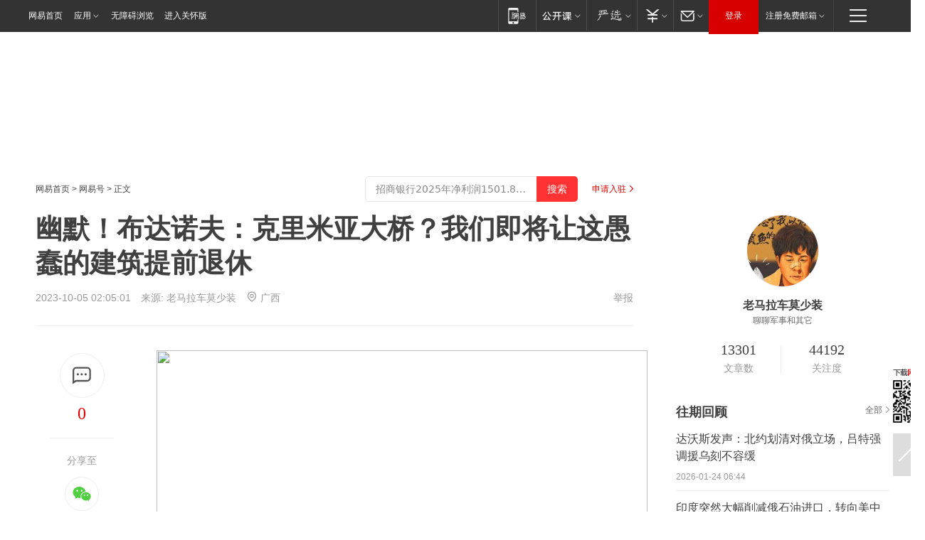

--- FILE ---
content_type: text/html; charset=utf-8
request_url: https://www.163.com/dy/article/IG8I6TIR0552BNOQ.html?f=post2020_dy_recommends
body_size: 30284
content:
<!DOCTYPE HTML>

<html id="ne_wrap" data-publishtime="2023-10-05 02:05:01" version="20220428" data-category="社会">
<head>
    <script>
        var hideOuterSearch="0",getReferFrom=function(){var t,e=[{test:/https?:\/\/www\.163\.com[^\/]*?$/i,val:"163_index",type:"url"},{test:/https?\:\/\/.*\.163\.com(?:\/news\/(?:a|d|article)\/|(?:\/[^\/]+)?\/[0-9]{2}\/[0-9]{4}\/[0-9]{2}\/|(?:\/v2)?\/article\/(?:detail\/)?)([^\.\/]+)\.html.*/i,val:"163_doc",type:"url"},{test:/https?:\/\/.*\.163\.com\/(?:news\/v\/|v\/video\/|static\/[0-9]{1}\/|paike\/.*\/)([^\.\/]+)\.html.*/i,val:"163_video",type:"url"},{test:/163\.com$/i,val:"163",type:"domain"},{test:/baidu\.com$/i,val:"baidu",type:"domain"},{test:/sm\.cn$/i,val:"sm",type:"domain"},{test:/sogou\.com$/i,val:"sogou",type:"domain"},{test:/so\.com$/i,val:"360",type:"domain"},{test:/google/i,val:"google",type:"domain"},{test:/bing/i,val:"bing",type:"domain"},{test:/weibo/i,val:"weibo",type:"domain"},{test:/toutiao/i,val:"toutiao",type:"domain"}],i=document.referrer,o="",a="";if(i&&(o=(t=i.match(/^([hH][tT]{2}[pP]:\/\/|[hH][tT]{2}[pP][sS]:\/\/)([^\/]+).*?/))&&t[2]?t[2]:o),o){a=o;for(var r,s=0;s<e.length;s++)if((r=e[s]).test.test("url"===r.type?location.href:o)){a=r.val;break}}return a};function isTargetRefer(t){return!!t&&("baidu"===t||"toutiao"===t||"sm"===t||"google"===t||"360"===t||"sogou"===t||"bing"===t)}isTargetRefer(getReferFrom())&&hideOuterSearch&&"1"===hideOuterSearch&&(window.location.href="https://www.163.com/search?keyword=幽默！布达诺夫：克里米亚大桥？我们即将让这愚蠢的建筑提前退休");
    </script>
    <title>幽默！布达诺夫：克里米亚大桥？我们即将让这愚蠢的建筑提前退休|爱国者|戏剧性_网易订阅</title>
    <meta name="keywords" content="普京,爱国者,戏剧性,布达诺夫,克里米亚大桥"/>
    <meta name="description" content="幽默！布达诺夫：克里米亚大桥？我们即将让这愚蠢的建筑提前退休,普京,爱国者,戏剧性,布达诺夫,克里米亚大桥"/>
    <meta name="author" content="网易">
    <meta name="Copyright" content="网易版权所有">
    <link rel="apple-touch-icon" href="https://static.ws.126.net/163/f2e/common/share-icon.png">
    <meta name="msapplication-TileImage" content="https://static.ws.126.net/163/f2e/common/share-icon.png">
    <link rel="mask-icon" href="https://static.ws.126.net/163/f2e/common/share-icon.png">
    <base target="_blank"><!--[if lte IE 6]></base><![endif]-->
    <meta http-equiv="expires" content="0">
    <meta http-equiv="Cache-Control" content="no-transform"/>
    <meta http-equiv="Cache-Control" content="no-siteapp" />
    <meta http-equiv="x-ua-compatible" content="ie=edge">
    <meta property="og:type" content="news">
    <meta property="og:title" content="幽默！布达诺夫：克里米亚大桥？我们即将让这愚蠢的建筑提前退休">
    <meta property="og:description" content="幽默！布达诺夫：克里米亚大桥？我们即将让这愚蠢的建筑提前退休,普京,爱国者,戏剧性,布达诺夫,克里米亚大桥">
    <meta property="og:url" content="https://www.163.com/dy/article/IG8I6TIR0552BNOQ.html">
    <meta property="article:author" content="网易">
    <meta property="article:published_time" content="2023-10-05T02:05:01+08:00">
    <meta name="referrer" content="always">
    <link rel="alternate" media="only screen and(max-width: 640px)" href="https://m.163.com/dy/article/IG8I6TIR0552BNOQ.html">
    <link rel="canonical" href="https://www.163.com/dy/article/IG8I6TIR0552BNOQ.html">
    <meta name="mobile-agent" content="format=html5; url=https://m.163.com/dy/article/IG8I6TIR0552BNOQ.html">
    <meta name="mobile-agent" content="format=xhtml; url=https://m.163.com/dy/article/IG8I6TIR0552BNOQ.html">
    <meta name="mobile-agent" content="format=wml; url=https://m.163.com/dy/article/IG8I6TIR0552BNOQ.html">
    <script src="https://static.ws.126.net/163/f2e/product/post2020_dy/static/redirect3.1.js?v=20231222" async="async"></script>
    <!--[if lt IE 9]>
    <script type="text/javascript" src="https://static.ws.126.net/163/f2e/post_nodejs/libs/js/html5shiv.min.js"></script><script type="text/javascript" src="https://static.ws.126.net/163/f2e/post_nodejs/libs/js/respond.min.js"></script>
    <![endif]-->
    <script src="https://static.ws.126.net/utf8/assets/js/jquery-1.10.2.min.js"></script>
    <script>jQuery.ajaxSettings.cache = true</script>
    
    <script>(function(){var bp=document.createElement('script');var curProtocol=window.location.protocol.split(':')[0];if(curProtocol==='https'){bp.src='https://zz.bdstatic.com/linksubmit/push.js'}else{bp.src='http://push.zhanzhang.baidu.com/push.js'}var s=document.getElementsByTagName("script")[0];s.parentNode.insertBefore(bp,s)})();;(function(){
var el = document.createElement("script");
el.src = "https://lf1-cdn-tos.bytegoofy.com/goofy/ttzz/push.js?de70e43cfa5b194e21ef889e98d7123a7deb9487dce7ed62313212129c4244a219d1c501ebd3301f5e2290626f5b53d078c8250527fa0dfd9783a026ff3cf719";
el.id = "ttzz";
var s = document.getElementsByTagName("script")[0];
s.parentNode.insertBefore(el, s);
})(window);</script>
    
    <!--include virtual="/special/ntes_common_model/post_dy_css.html" -->
      <script src="https://static.ws.126.net/163/f2e/libs/hls.min.js"></script>
    <link href="https://static.ws.126.net/163/f2e/product/post2020_dy/static/css/main.cee60e51.css" rel="stylesheet">
</head>
<body aria-url="https://www.163.com/dy/article/IG8I6TIR0552BNOQ_pdya11y.html" class="float_ad_flag">
    <!-- header -->
    <link rel="stylesheet" href="https://static.ws.126.net/163/f2e/commonnav2019/css/commonnav_headcss-fad753559b.css"/>
<!-- urs -->
<script _keep="true" src="https://urswebzj.nosdn.127.net/webzj_cdn101/message.js" type="text/javascript"></script>
<div class="ntes_nav_wrap" id="js_N_NTES_wrap">
  <div class="ntes-nav" id="js_N_nav">
    <div class="ntes-nav-main clearfix">
            <div class="c-fl" id="js_N_nav_left">
        <a class="ntes-nav-index-title ntes-nav-entry-wide c-fl" href="https://www.163.com/" title="网易首页">网易首页</a>
        <!-- 应用 -->
        <div class="js_N_navSelect ntes-nav-select ntes-nav-select-wide ntes-nav-app  c-fl">
          <a href="https://www.163.com/#f=topnav" class="ntes-nav-select-title ntes-nav-entry-bgblack JS_NTES_LOG_FE">应用
            <em class="ntes-nav-select-arr"></em>
          </a>
          <div class="ntes-nav-select-pop">
            <ul class="ntes-nav-select-list clearfix">
              <li>
                <a href="https://m.163.com/newsapp/#f=topnav">
                  <span>
                    <em class="ntes-nav-app-newsapp">网易新闻</em>
                  </span>
                </a>
              </li>
              <li>
                <a href="https://open.163.com/#f=topnav">
                  <span>
                    <em class="ntes-nav-app-open">网易公开课</em>
                  </span>
                </a>
              </li>
              <li>
                <a href="https://hongcai.163.com/?from=pcsy-button">
                  <span>
                    <em class="ntes-nav-app-hongcai">网易红彩</em>
                  </span>
                </a>
              </li>
              <li>
                <a href="https://u.163.com/aosoutbdbd8">
                  <span>
                    <em class="ntes-nav-app-yanxuan">网易严选</em>
                  </span>
                </a>
              </li>
              <li>
                <a href="https://mail.163.com/client/dl.html?from=mail46">
                  <span>
                    <em class="ntes-nav-app-mail">邮箱大师</em>
                  </span>
                </a>
              </li>
              <li class="last">
                <a href="https://study.163.com/client/download.htm?from=163app&utm_source=163.com&utm_medium=web_app&utm_campaign=business">
                  <span>
                    <em class="ntes-nav-app-study">网易云课堂</em>
                  </span>
                </a>
              </li>
            </ul>
          </div>
        </div>
      </div>
      <div class="c-fr">
        <!-- 片段开始 -->
        <div class="ntes-nav-quick-navigation">
          <a rel="noreferrer"class="ntes-nav-quick-navigation-btn" id="js_N_ntes_nav_quick_navigation_btn" target="_self">
            <em>快速导航
              <span class="menu1"></span>
              <span class="menu2"></span>
              <span class="menu3"></span>
            </em>
          </a>
          <div class="ntes-quicknav-pop" id="js_N_ntes_quicknav_pop">
            <div class="ntes-quicknav-list">
              <div class="ntes-quicknav-content">
                <ul class="ntes-quicknav-column ntes-quicknav-column-1">
                  <li>
                    <h3>
                      <a href="https://news.163.com">新闻</a>
                    </h3>
                  </li>
                  <li>
                    <a href="https://news.163.com/domestic">国内</a>
                  </li>
                  <li>
                    <a href="https://news.163.com/world">国际</a>
                  </li>
                  <li>
                    <a href="https://news.163.com/special/wangsansanhome/">王三三</a>
                  </li>
                </ul>
                <ul class="ntes-quicknav-column ntes-quicknav-column-2">
                  <li>
                    <h3>
                      <a href="https://sports.163.com">体育</a>
                    </h3>
                  </li>
                  <li>
                    <a href="https://sports.163.com/nba">NBA</a>
                  </li>
                  <li>
                    <a href="https://sports.163.com/cba">CBA</a>
                  </li>
                  <li>
                    <a href="https://sports.163.com/allsports">综合</a>
                  </li>
                  <li>
                    <a href="https://sports.163.com/zc">中超</a>
                  </li>
                  <li>
                    <a href="https://sports.163.com/world">国际足球</a>
                  </li>
                  <li>
                    <a href="https://sports.163.com/yc">英超</a>
                  </li>
                  <li>
                    <a href="https://sports.163.com/xj">西甲</a>
                  </li>
                  <li>
                    <a href="https://sports.163.com/yj">意甲</a>
                  </li>
                </ul>
                <ul class="ntes-quicknav-column ntes-quicknav-column-3">
                  <li>
                    <h3>
                      <a href="https://ent.163.com">娱乐</a>
                    </h3>
                  </li>
                  <li>
                    <a href="https://ent.163.com/star">明星</a>
                  </li>
                  <li>
                    <a href="https://ent.163.com/movie">电影</a>
                  </li>
                  <li>
                    <a href="https://ent.163.com/tv">电视</a>
                  </li>
                  <li>
                    <a href="https://ent.163.com/music">音乐</a>
                  </li>
                  <li>
                    <a href="https://ent.163.com/special/fmgs/">封面故事</a>
                  </li>
                </ul>
                <ul class="ntes-quicknav-column ntes-quicknav-column-4">
                  <li>
                    <h3>
                      <a href="https://money.163.com">财经</a>
                    </h3>
                  </li>
                  <li>
                    <a href="https://money.163.com/stock">股票</a>
                  </li>
                  <li>
                    <a href="https://money.163.com/special/caijingyuanchuang/">原创</a>
                  </li>
                  <li>
                    <a href="https://money.163.com/special/wycjzk-pc/">智库</a>
                  </li>
                </ul>
                <ul class="ntes-quicknav-column ntes-quicknav-column-5">
                  <li>
                    <h3>
                      <a href="https://auto.163.com">汽车</a>
                    </h3>
                  </li>
                  <li>
                    <a href="https://auto.163.com/buy">购车</a>
                  </li>
                  <li>
                    <a href="http://product.auto.163.com">车型库</a>
                  </li>
                </ul>
                <ul class="ntes-quicknav-column ntes-quicknav-column-6">
                  <li>
                    <h3>
                      <a href="https://tech.163.com">科技</a>
                    </h3>
                  </li>
                  <li>
                    <a href="https://tech.163.com/smart/">网易智能</a>
                  </li>
                  <li>
                    <a href="https://tech.163.com/special/S1554800475317/">原创</a>
                  </li>
                  <li>
                    <a href="https://tech.163.com/it">IT</a>
                  </li>
                  <li>
                    <a href="https://tech.163.com/internet">互联网</a>
                  </li>
                  <li>
                    <a href="https://tech.163.com/telecom/">通信</a>
                  </li>
                </ul>
                <ul class="ntes-quicknav-column ntes-quicknav-column-7">
                  <li>
                    <h3>
                      <a href="https://fashion.163.com">时尚</a>
                    </h3>
                  </li>
                  <li>
                    <a href="https://fashion.163.com/art">艺术</a>
                  </li>
                  <li>
                    <a href="https://travel.163.com">旅游</a>
                  </li>
                </ul>
                <ul class="ntes-quicknav-column ntes-quicknav-column-8">
                  <li>
                    <h3>
                      <a href="https://mobile.163.com">手机</a>
                      <span>/</span>
                      <a href="https://digi.163.com/">数码</a>
                    </h3>
                  </li>
                  <li>
                    <a href="https://mobile.163.com/special/jqkj_list/">惊奇科技</a>
                  </li>
                  <li>
                    <a href="https://mobile.163.com/special/cpshi_list/">易评机</a>
                  </li>
                  <li>
                    <a href="https://hea.163.com/">家电</a>
                  </li>
                </ul>
                <ul class="ntes-quicknav-column ntes-quicknav-column-9">
                  <li>
                    <h3>
                      <a href="https://house.163.com">房产</a>
                      <span>/</span>
                      <a href="https://home.163.com">家居</a>
                    </h3>
                  </li>
                  <li>
                    <a href="https://bj.house.163.com">北京房产</a>
                  </li>
                  <li>
                    <a href="https://sh.house.163.com">上海房产</a>
                  </li>
                  <li>
                    <a href="https://gz.house.163.com">广州房产</a>
                  </li>
                  <li>
                    <a href="https://xf.house.163.com/">楼盘库</a>
                  </li>
                  <li>
                    <a href="https://designer.home.163.com/search">设计师库</a>
                  </li>
                  <li>
                    <a href="https://photo.home.163.com/">案例库</a>
                  </li>
                </ul>
                <ul class="ntes-quicknav-column ntes-quicknav-column-11">
                  <li>
                    <h3>
                      <a href="https://edu.163.com">教育</a>
                    </h3>
                  </li>
                  <li>
                    <a href="https://edu.163.com/liuxue">留学</a>
                  </li>
                  <li>
                    <a href="https://edu.163.com/gaokao">高考</a>
                  </li>
                </ul>
                <div class="ntes-nav-sitemap">
                  <a href="https://sitemap.163.com/">
                    <i></i>查看网易地图</a>
                </div>
              </div>
            </div>
          </div>
        </div>
        <div class="c-fr">
          <div class="c-fl" id="js_N_navLoginBefore">
            <div id="js_N_navHighlight" class="js_loginframe ntes-nav-login ntes-nav-login-normal">
              <a href="https://reg.163.com/" class="ntes-nav-login-title" id="js_N_nav_login_title">登录</a>
              <div class="ntes-nav-loginframe-pop" id="js_N_login_wrap">
                <!--加载登陆组件-->
              </div>
            </div>
            <div class="js_N_navSelect ntes-nav-select ntes-nav-select-wide  JS_NTES_LOG_FE c-fl">
              <a class="ntes-nav-select-title ntes-nav-select-title-register" href="https://mail.163.com/register/index.htm?from=163navi&regPage=163">注册免费邮箱
                <em class="ntes-nav-select-arr"></em>
              </a>
              <div class="ntes-nav-select-pop">
                <ul class="ntes-nav-select-list clearfix" style="width:210px;">
                  <li>
                    <a href="https://reg1.vip.163.com/newReg1/reg?from=new_topnav&utm_source=new_topnav">
                      <span style="width:190px;">注册VIP邮箱（特权邮箱，付费）</span>
                    </a>
                  </li>
                  <li class="last JS_NTES_LOG_FE">
                    <a href="https://mail.163.com/client/dl.html?from=mail46">
                      <span style="width:190px;">免费下载网易官方手机邮箱应用</span>
                    </a>
                  </li>
                </ul>
              </div>
            </div>
          </div>
          <div class="c-fl" id="js_N_navLoginAfter" style="display:none">
            <div id="js_N_logined_warp" class="js_N_navSelect ntes-nav-select ntes-nav-logined JS_NTES_LOG_FE">
              <a class="ntes-nav-select-title ntes-nav-logined-userinfo">
                <span id="js_N_navUsername" class="ntes-nav-logined-username"></span>
                <em class="ntes-nav-select-arr"></em>
              </a>
              <div id="js_login_suggest_wrap" class="ntes-nav-select-pop">
                <ul id="js_logined_suggest" class="ntes-nav-select-list clearfix"></ul>
              </div>
            </div>
            <a class="ntes-nav-entry-wide c-fl" target="_self" id="js_N_navLogout">安全退出</a>
          </div>
        </div>

        <ul class="ntes-nav-inside">
          <li>
            <div class="js_N_navSelect ntes-nav-select c-fl">
              <a href="https://www.163.com/newsapp/#f=163nav" class="ntes-nav-mobile-title ntes-nav-entry-bgblack">
                <em class="ntes-nav-entry-mobile">移动端</em>
              </a>
              <div class="qrcode-img">
                <a href="https://www.163.com/newsapp/#f=163nav">
                  <img src="//static.ws.126.net/f2e/include/common_nav/images/topapp.jpg">
                </a>
              </div>
            </div>
          </li>
          <li>
            <div class="js_N_navSelect ntes-nav-select c-fl">
              <a id="js_love_url" href="https://open.163.com/#ftopnav0" class="ntes-nav-select-title ntes-nav-select-title-huatian ntes-nav-entry-bgblack">
                <em class="ntes-nav-entry-huatian">网易公开课</em>
                <em class="ntes-nav-select-arr"></em>
                <span class="ntes-nav-msg">
                  <em class="ntes-nav-msg-num"></em>
                </span>
              </a>
              <div class="ntes-nav-select-pop ntes-nav-select-pop-huatian">
                <ul class="ntes-nav-select-list clearfix">
                  <li>
                    <a href="https://open.163.com/ted/#ftopnav1">
                      <span>TED</span>
                    </a>
                  </li>
                  <li>
                    <a href="https://open.163.com/cuvocw/#ftopnav2">
                      <span>中国大学视频公开课</span>
                    </a>
                  </li>
                  <li>
                    <a href="https://open.163.com/ocw/#ftopnav3">
                      <span>国际名校公开课</span>
                    </a>
                  </li>
                  <li>
                    <a href="https://open.163.com/appreciation/#ftopnav4">
                      <span>赏课·纪录片</span>
                    </a>
                  </li>
                  <li>
                    <a href="https://vip.open.163.com/#ftopnav5">
                      <span>付费精品课程</span>
                    </a>
                  </li>
                  <li>
                    <a href="https://open.163.com/special/School/beida.html#ftopnav6">
                      <span>北京大学公开课</span>
                    </a>
                  </li>
                  <li class="last">
                    <a href="https://open.163.com/newview/movie/courseintro?newurl=ME7HSJR07#ftopnav7">
                      <span>英语课程学习</span>
                    </a>
                  </li>
                </ul>
              </div>
            </div>
          </li>
          <li>
            <div class="js_N_navSelect ntes-nav-select c-fl">
              <a id="js_lofter_icon_url" href="https://you.163.com/?from=web_fc_menhu_xinrukou_1" class="ntes-nav-select-title ntes-nav-select-title-lofter ntes-nav-entry-bgblack">
                <em class="ntes-nav-entry-lofter">网易严选</em>
                <em class="ntes-nav-select-arr"></em>
                <span class="ntes-nav-msg" id="js_N_navLofterMsg">
                  <em class="ntes-nav-msg-num"></em>
                </span>
              </a>
              <div class="ntes-nav-select-pop ntes-nav-select-pop-lofter">
                <ul id="js_lofter_pop_url" class="ntes-nav-select-list clearfix">
                  <li>
                    <a href="https://act.you.163.com/act/pub/ABuyLQKNmKmK.html?from=out_ynzy_xinrukou_2">
                      <span>新人特价</span>
                    </a>
                  </li>
                  <li>
                    <a href="https://you.163.com/topic/v1/pub/Pew1KBH9Au.html?from=out_ynzy_xinrukou_3">
                      <span>9.9专区</span>
                    </a>
                  </li>
                  <li>
                    <a href="https://you.163.com/item/newItemRank?from=out_ynzy_xinrukou_4">
                      <span>新品热卖</span>
                    </a>
                  </li>
                  <li>
                    <a href="https://you.163.com/item/recommend?from=out_ynzy_xinrukou_5">
                      <span>人气好物</span>
                    </a>
                  </li>
                  <li>
                    <a href="https://you.163.com/item/list?categoryId=1005000&from=out_ynzy_xinrukou_7">
                      <span>居家生活</span>
                    </a>
                  </li>
                  <li>
                    <a href="https://you.163.com/item/list?categoryId=1010000&from=out_ynzy_xinrukou_8">
                      <span>服饰鞋包</span>
                    </a>
                  </li>
                  <li>
                    <a href="https://you.163.com/item/list?categoryId=1011000&from=out_ynzy_xinrukou_9">
                      <span>母婴亲子</span>
                    </a>
                  </li>
                  <li class="last">
                    <a href="https://you.163.com/item/list?categoryId=1005002&from=out_ynzy_xinrukou_10">
                      <span>美食酒水</span>
                    </a>
                  </li>
                </ul>
              </div>
            </div>
          </li>
          <li>
            <div class="js_N_navSelect ntes-nav-select c-fl">
              <a href="https://ecard.163.com/" class="ntes-nav-select-title
        ntes-nav-select-title-money ntes-nav-entry-bgblack">
                <em class="ntes-nav-entry-money">支付</em>
                <em class="ntes-nav-select-arr"></em>
              </a>
              <div class="ntes-nav-select-pop ntes-nav-select-pop-temp">
                <ul class="ntes-nav-select-list clearfix">
                  <li>
                    <a href="https://ecard.163.com/#f=topnav">
                      <span>一卡通充值</span>
                    </a>
                  </li>
                  <li>
                    <a href="https://ecard.163.com/script/index#f=topnav">
                      <span>一卡通购买</span>
                    </a>
                  </li>
                  <li>
                    <a href="https://epay.163.com/">
                      <span>我的网易支付</span>
                    </a>
                  </li>
                  <li class="last">
                    <a href="https://globalpay.163.com/home">
                      <span>网易跨境支付</span>
                    </a>
                  </li>
                </ul>
              </div>
            </div>
          </li>
          <li>
            <div class="js_N_navSelect ntes-nav-select c-fl">
              <a id="js_mail_url" rel="noreferrer"class="ntes-nav-select-title
        ntes-nav-select-title-mail ntes-nav-entry-bgblack">
                <em class="ntes-nav-entry-mail">邮箱</em>
                <em class="ntes-nav-select-arr"></em>
                <span class="ntes-nav-msg" id="js_N_navMailMsg">
                  <em class="ntes-nav-msg-num" id="js_N_navMailMsgNum"></em>
                </span>
              </a>
              <div class="ntes-nav-select-pop ntes-nav-select-pop-mail">
                <ul class="ntes-nav-select-list clearfix">
                  <li>
                    <a href="https://email.163.com/#f=topnav">
                      <span>免费邮箱</span>
                    </a>
                  </li>
                  <li>
                    <a href="https://vipmail.163.com/#f=topnav">
                      <span>VIP邮箱</span>
                    </a>
                  </li>
                  <li>
                    <a href="https://qiye.163.com/?from=NetEase163top">
                      <span>企业邮箱</span>
                    </a>
                  </li>
                  <li>
                    <a href="https://mail.163.com/register/index.htm?from=ntes_nav&regPage=163">
                      <span>免费注册</span>
                    </a>
                  </li>
                  <li class="last">
                    <a href="https://mail.163.com/dashi/dlpro.html?from=mail46">
                      <span>客户端下载</span>
                    </a>
                  </li>
                </ul>
              </div>
            </div>
          </li>
        </ul>
      </div>
    </div>
  </div>
</div>
<script src="https://static.ws.126.net/163/f2e/commonnav2019/js/commonnav_headjs-8e9e7c8602.js"></script>
    <!-- content -->
    <div class="wrapper clearfix" id="contain" data-wemediaid="W2043396946042270122" data-docid="IG8I6TIR0552BNOQ" data-ptime="2023-10-05 02:05:01" data-hidead="false"  data-h-account="-"  data-ispay="false" data-adv="">
        
        <div class="post_area post_columnad_top" data-adid="article_dy_column_1" style="margin-top: 30px; height:125px;">
            <!-- 网易号文章通发页顶部通栏 -->
<div style="position:relative;">
<div class="at_item common_ad_item top_ad_column" adType="topColumnAd" normalw="1200" normalh="125" requestUrl="https://nex.163.com/q?app=7BE0FC82&c=dyarticle&l=11&site=netease&affiliate=163&cat=dyarticle&type=column1200x125&location=1"></div>
<a href="javascript:;" target="_self" class="ad_hover_href"></a>
</div>
        </div>
        
        <div class="post_main">
            
            <!-- crumb -->
            <div class="post_crumb">
                <a href="https://www.163.com/">网易首页</a> &gt; <a href="https://dy.163.com/">网易号</a> &gt; 正文
                <a class="to_reg" href="https://dy.163.com/wemedia/index.html">申请入驻</a>
				<div id="netease_search"  style=" margin: -12px 20px 0 0; vertical-align: top; float:right;"></div>
              	<script>window.UID_TARGET = ['0', '1', '2', '3', '4', '5', '6', '7']</script>
				<script src="https://static.ws.126.net/163/f2e/modules/search2022/search2022.cdbc9331.js" async></script>
            </div>
            
            
            <h1 class="post_title">幽默！布达诺夫：克里米亚大桥？我们即将让这愚蠢的建筑提前退休</h1>
            <!--keywordsList beigin-->
            
            <!--keywordsList end-->
            <!-- 来源 -->
            <div class="post_info">
                
                    
                      2023-10-05 02:05:01　来源: <a href="https://www.163.com/dy/media/T1624462712573.html">老马拉车莫少装</a>
                    <img src="https://static.ws.126.net/163/f2e/dy_media/dy_media/static/images/ipLocation.f6d00eb.svg" style="vertical-align: top;margin: -7px 0 0 6px;">广西
                    
                
                &nbsp;<a href="https://www.163.com/special/0077jt/tipoff.html?title=%E5%B9%BD%E9%BB%98%EF%BC%81%E5%B8%83%E8%BE%BE%E8%AF%BA%E5%A4%AB%EF%BC%9A%E5%85%8B%E9%87%8C%E7%B1%B3%E4%BA%9A%E5%A4%A7%E6%A1%A5%EF%BC%9F%E6%88%91%E4%BB%AC%E5%8D%B3%E5%B0%86%E8%AE%A9%E8%BF%99%E6%84%9A%E8%A0%A2%E7%9A%84%E5%BB%BA%E7%AD%91%E6%8F%90%E5%89%8D%E9%80%80%E4%BC%91" target="_blank" class="post_jubao">举报</a>
            </div>
            <div class="post_content" id="content" data-cover="">
                <div class="post_top">
                    
                    <div class="post_top_tie">
                        <a class="post_top_tie_icon" target="_self" href="#post_comment_area" title="快速发贴"></a>
                        <a class="post_top_tie_count js-tielink js-tiejoincount" href="#" title="点击查看跟贴">0</a>
                    </div>
                    
                    <div class="post_top_share">
                        <span class="post_top_share_title">分享至</span>
                        <ul class="post_share">
                            <li class="share_weixin js_weixin">
                                <a href="javascript:;" target="_self"><i title="分享到微信"></i></a>
                            </li>
                            <li class="share_weibo js_share" data-type="weibo">
                                <a href="javascript:;" target="_self"><i title="分享到新浪微博"></i></a>
                            </li>
                            <li class="share_qzone js_share" data-type="qzone">
                                <a href="javascript:;" target="_self"><i title="分享到QQ空间"></i></a>
                            </li>
                        </ul>
                        <div class="js_qrcode_wrap hidden" id="js_qrcode_top">
                            <div class="js_qrcode_arr"></div>
                            <a href="javascript:;" target="_self" class="js_qrcode_close" title="关闭"></a>
                            <div class="js_qrcode_img js_share_qrcode"></div>
                            <p>用微信扫码二维码</p>
                            <p>分享至好友和朋友圈</p>
                        </div>
                    </div>
                </div>
                
                <div class="post_body">
                    <p class="f_center"><img src="https://nimg.ws.126.net/?url=http%3A%2F%2Fdingyue.ws.126.net%2F2023%2F1005%2F43f46183j00s20nk7000yd000j600c0p.jpg&thumbnail=660x2147483647&quality=80&type=jpg" width="690" height="432" onload="this.removeAttribute('width'); this.removeAttribute('height'); this.removeAttribute('onload');" /><br/></p><p id="257QNH64">布达诺夫以其无与伦比的讽刺天赋，刚刚丢下了一颗宝石，让普京的“爱国者”们愤怒不已：<br/>“哦，克里米亚大桥？期待我们定期的问候。我们即将让这种愚蠢的建筑提前退休。只需滴答一声的时间。普京的回应是什么？也许又是一次戏剧性的叹息？也许他会在绝望中掌握眉毛体操的艺术？“<br/>这真是气死普京不用偿命啊！<br/></p>
                </div>
                
                
                    
                    
                <div class="post_statement">
                    <span class="bg"></span>
                    
                    <p>特别声明：以上内容(如有图片或视频亦包括在内)为自媒体平台“网易号”用户上传并发布，本平台仅提供信息存储服务。</p>
                    <p>Notice: The content above (including the pictures and videos if any) is uploaded and posted by a user of NetEase Hao, which is a social media platform and only provides information storage services.</p>
                    
                </div>
                <!-- tie -->
                <link rel="stylesheet" href="https://static.ws.126.net/163/f2e/tie-sdk/tie-2020-11b4ffc1a813dfcc799e.css">
<script>
  var loadMessageError2 = function () {
      // message加载失败降级到nginx,产品可以在load事件重新初始化
      var cdnPath = 'https://dl.reg.163.com/webzj/ngx/message.js';
      var script = document.createElement('script');
      script.src = cdnPath;
      document.body.appendChild(script);
  }
  var loadMessageError1 = function () {
      // message加载失败降级备份cdn域名,产品可以在load事件重新初始化
      var cdnPath = 'https://webzj.netstatic.net/webzj_cdn101/message4.js';
      var script = document.createElement('script');
      script.src = cdnPath;
      script.onerror = loadMessageError2
      document.body.appendChild(script);
  }  
</script>
<script onerror="loadMessageError1()" src="https://urswebzj.nosdn.127.net/webzj_cdn101/message.js"></script>
<script type="text/javascript" src="https://acstatic-dun.126.net/tool.min.js"></script>
<script type="text/javascript">
  //初始化反作弊
  var wm = null;
  // 只需初始化一次
  initWatchman({
    productNumber: 'YD00157343455660',
    onload: function (instance) {
      wm = instance
    }
  });
</script>
<script type="text/javascript" src="https://static.ws.126.net/163/f2e/tie-sdk/tie-2020-11b4ffc1a813dfcc799e.js"></script>

                <div class="tie-areas post_comment" id="post_comment_area">
                    <div id="tie"></div>
                </div>
                <script type="text/javascript" language="javascript">
                    var isShowComments = true, tieChannel = "";
                </script>
                <script>
                    (function () {
                        if (window.isShowComments === undefined) {
                            window.isShowComments = true;
                        }
                        var config = {
                            "productKey": "a2869674571f77b5a0867c3d71db5856",
                            "docId": "IG8I6TIR0552BNOQ", //"data.article.postid", "FNMG85GQ0514HDQI"
                            "target": document.getElementById("tie"),
                            "operators": ["up", "down", "reply", "share"],
                            "isShowComments": isShowComments,   //是否显示帖子列表
                            "hotSize": 3,   //热门跟贴列表 展示3 条
                            "newSize": 2,   //最新跟贴列表 展示 10 条
                            "showPaging": false, //显示分页栏
                            "submitType": "commentPage"   //新发帖子的展现形式：停留在当前页面(currentPage) | 跳转到跟贴详情页(commentPage)
                        };
                        Tie.init(config, function(data) {});
                    })();
                </script>
                <!-- next -->
                <div class="post_next hidden">
                    <div class="post_next_name"><i>/</i><span>阅读下一篇</span><i>/</i></div>
                    <h3><a id="js_next" href=""></a></h3>
                    <div class="post_next_to">
                        <a href="https://www.163.com/?f=post2020_dy">返回网易首页</a>
                        <a href="https://www.163.com/newsapp/#f=post2020_dy">下载网易新闻客户端</a>
                    </div>
                </div>
                
            </div>
            <!-- recommend -->
            <div class="post_recommends js-tab-mod" data-event="click" >
                <div class="post_recommends_titles">
                    <div class="post_recommends_title js-tab">相关推荐</div>
                    
                    <div class="post_recommends_title js-tab">热点推荐</div>
                    
                </div>
                <div class="post_recommends_ulist js-content">
                    <ul class="post_recommends_list">
                        
                        
                        
                        
                    	
                        
                        <li class="post_recommend">
                            
                            <a class="post_recommend_img" href="https://www.163.com/news/article/KJVKICCP0001899O.html?f=post2020_dy_recommends">
                                <img src="https://nimg.ws.126.net/?url=http://cms-bucket.ws.126.net/2026/0123/2c37c74ej00t9b7mc0008c000980057c.jpg&thumbnail=140y88&quality=80&type=jpg" onerror="this.onerror=''; this.src='https://static.ws.126.net/dy/images/default180x120.jpg'">
                            </a>
                            
                            <div class="post_recommend_info">
                                <h3 class="post_recommend_title"><a href="https://www.163.com/news/article/KJVKICCP0001899O.html?f=post2020_dy_recommends">官方通报1014人死后多领养老金</a></h3>
                                <p class="post_recommend_time">北京日报 2026-01-23 16:44:54</p>
                                
                                <a href="https://www.163.com/news/article/KJVKICCP0001899O.html?f=post2020_dy_recommends" class="post_recommend_tie">
                                    <span class="post_recommend_tie_inner">
                                        <span class="post_recommend_tie_icon">
                                            <i></i> 7854
                                        </span>
                                        <span class="post_recommend_tie_text">
                                            <em>跟贴</em> 7854
                                        </span>
                                    </span>
                                </a>
                                
                            </div>
                        </li>
                        
                        
                        
                    	
                        
                        <li class="post_recommend">
                            
                            <a class="post_recommend_img" href="https://www.163.com/dy/article/KK02U1SH0530M570.html?f=post2020_dy_recommends">
                                <img src="https://nimg.ws.126.net/?url=http://bjnewsrec-cv.ws.126.net/little7630e163818j00t9bido002gd200u000u0g00id00id.jpg&thumbnail=140y88&quality=80&type=jpg" onerror="this.onerror=''; this.src='https://static.ws.126.net/dy/images/default180x120.jpg'">
                            </a>
                            
                            <div class="post_recommend_info">
                                <h3 class="post_recommend_title"><a href="https://www.163.com/dy/article/KK02U1SH0530M570.html?f=post2020_dy_recommends">战日本队，转播计划出炉！</a></h3>
                                <p class="post_recommend_time">新京报政事儿 2026-01-23 20:51:25</p>
                                
                                <a href="https://www.163.com/dy/article/KK02U1SH0530M570.html?f=post2020_dy_recommends" class="post_recommend_tie">
                                    <span class="post_recommend_tie_inner">
                                        <span class="post_recommend_tie_icon">
                                            <i></i> 21
                                        </span>
                                        <span class="post_recommend_tie_text">
                                            <em>跟贴</em> 21
                                        </span>
                                    </span>
                                </a>
                                
                            </div>
                        </li>
                        
                        
                        
                    	
                      	<div class="post_recommend artificial_collect_item"></div>
                    	
                        
                        <li class="post_recommend">
                            
                            <a class="post_recommend_img" href="https://www.163.com/dy/article/KJVEADDM0530JPVV.html?f=post2020_dy_recommends">
                                <img src="https://nimg.ws.126.net/?url=http://dingyue.ws.126.net/2026/0123/2322c565j00t9b11o000sd000hs00aug.jpg&thumbnail=140y88&quality=80&type=jpg" onerror="this.onerror=''; this.src='https://static.ws.126.net/dy/images/default180x120.jpg'">
                            </a>
                            
                            <div class="post_recommend_info">
                                <h3 class="post_recommend_title"><a href="https://www.163.com/dy/article/KJVEADDM0530JPVV.html?f=post2020_dy_recommends">下个月，重庆将有10天连续不限行！</a></h3>
                                <p class="post_recommend_time">鲁中晨报 2026-01-23 14:51:10</p>
                                
                                <a href="https://www.163.com/dy/article/KJVEADDM0530JPVV.html?f=post2020_dy_recommends" class="post_recommend_tie">
                                    <span class="post_recommend_tie_inner">
                                        <span class="post_recommend_tie_icon">
                                            <i></i> 174
                                        </span>
                                        <span class="post_recommend_tie_text">
                                            <em>跟贴</em> 174
                                        </span>
                                    </span>
                                </a>
                                
                            </div>
                        </li>
                        
                        
                        
                    	
                      	<div class="post_recommend artificial_collect_item"></div>
                    	
                        
                        <li class="post_recommend">
                            
                            <a class="post_recommend_img" href="https://www.163.com/dy/article/KJQK3UTP0530WJIN.html?f=post2020_dy_recommends">
                                <img src="https://nimg.ws.126.net/?url=http://bjnewsrec-cv.ws.126.net/three11039a110ccj00t96njo003gd000u000mig.jpg&thumbnail=140y88&quality=80&type=jpg" onerror="this.onerror=''; this.src='https://static.ws.126.net/dy/images/default180x120.jpg'">
                            </a>
                            
                            <div class="post_recommend_info">
                                <h3 class="post_recommend_title"><a href="https://www.163.com/dy/article/KJQK3UTP0530WJIN.html?f=post2020_dy_recommends">媒体称云南巍山南诏古街多家小吃店午后就关门，当地：成立小吃产业发展领导小组</a></h3>
                                <p class="post_recommend_time">齐鲁壹点 2026-01-21 17:56:18</p>
                                
                                <a href="https://www.163.com/dy/article/KJQK3UTP0530WJIN.html?f=post2020_dy_recommends" class="post_recommend_tie">
                                    <span class="post_recommend_tie_inner">
                                        <span class="post_recommend_tie_icon">
                                            <i></i> 552
                                        </span>
                                        <span class="post_recommend_tie_text">
                                            <em>跟贴</em> 552
                                        </span>
                                    </span>
                                </a>
                                
                            </div>
                        </li>
                        
                        
                        
                    	
                        
                        <li class="post_recommend">
                            
                            <a class="post_recommend_img" href="https://www.163.com/news/article/KJV4QJ20000189PS.html?f=post2020_dy_recommends">
                                <img src="https://nimg.ws.126.net/?url=http://cms-bucket.ws.126.net/2026/0123/93806bd8p00t9auhi0035c0009c0070c.png&thumbnail=140y88&quality=80&type=jpg" onerror="this.onerror=''; this.src='https://static.ws.126.net/dy/images/default180x120.jpg'">
                            </a>
                            
                            <div class="post_recommend_info">
                                <h3 class="post_recommend_title"><a href="https://www.163.com/news/article/KJV4QJ20000189PS.html?f=post2020_dy_recommends">日本众议院正式解散</a></h3>
                                <p class="post_recommend_time">央视新闻客户端 2026-01-23 12:05:47</p>
                                
                                <a href="https://www.163.com/news/article/KJV4QJ20000189PS.html?f=post2020_dy_recommends" class="post_recommend_tie">
                                    <span class="post_recommend_tie_inner">
                                        <span class="post_recommend_tie_icon">
                                            <i></i> 5422
                                        </span>
                                        <span class="post_recommend_tie_text">
                                            <em>跟贴</em> 5422
                                        </span>
                                    </span>
                                </a>
                                
                            </div>
                        </li>
                        
                        
                        
                    	
                      	<div class="post_recommend artificial_collect_item"></div>
                    	
                        
                        <li class="post_recommend">
                            
                            <a class="post_recommend_img" href="https://www.163.com/dy/article/KJV17RAC05129QAF.html?f=post2020_dy_recommends">
                                <img src="https://nimg.ws.126.net/?url=http://dingyue.ws.126.net/2026/0123/96f99635j00t9ar4a000nd000id00bsm.jpg&thumbnail=140y88&quality=80&type=jpg" onerror="this.onerror=''; this.src='https://static.ws.126.net/dy/images/default180x120.jpg'">
                            </a>
                            
                            <div class="post_recommend_info">
                                <h3 class="post_recommend_title"><a href="https://www.163.com/dy/article/KJV17RAC05129QAF.html?f=post2020_dy_recommends">一夜之间！金饰1克突破1500元</a></h3>
                                <p class="post_recommend_time">南方都市报 2026-01-23 11:02:43</p>
                                
                                <a href="https://www.163.com/dy/article/KJV17RAC05129QAF.html?f=post2020_dy_recommends" class="post_recommend_tie">
                                    <span class="post_recommend_tie_inner">
                                        <span class="post_recommend_tie_icon">
                                            <i></i> 3525
                                        </span>
                                        <span class="post_recommend_tie_text">
                                            <em>跟贴</em> 3525
                                        </span>
                                    </span>
                                </a>
                                
                            </div>
                        </li>
                        
                        
                        
                    	
                      	<div class="post_recommend artificial_collect_item"></div>
                    	
                        
                        <li class="post_recommend">
                            
                            <a class="post_recommend_img" href="https://www.163.com/dy/article/KJVGQOFD05561G0D.html?f=post2020_dy_recommends">
                                <img src="https://nimg.ws.126.net/?url=http://dingyue.ws.126.net/2026/0123/1b0fb30ej00t9b2o0001pd000hs00t1g.jpg&thumbnail=140y88&quality=80&type=jpg" onerror="this.onerror=''; this.src='https://static.ws.126.net/dy/images/default180x120.jpg'">
                            </a>
                            
                            <div class="post_recommend_info">
                                <h3 class="post_recommend_title"><a href="https://www.163.com/dy/article/KJVGQOFD05561G0D.html?f=post2020_dy_recommends">牛顿生活在20世纪，出生前提出万有引力定律？浙江一学校宣传栏错得离谱；校方：挺难为情的</a></h3>
                                <p class="post_recommend_time">大风新闻 2026-01-23 15:35:03</p>
                                
                                <a href="https://www.163.com/dy/article/KJVGQOFD05561G0D.html?f=post2020_dy_recommends" class="post_recommend_tie">
                                    <span class="post_recommend_tie_inner">
                                        <span class="post_recommend_tie_icon">
                                            <i></i> 95
                                        </span>
                                        <span class="post_recommend_tie_text">
                                            <em>跟贴</em> 95
                                        </span>
                                    </span>
                                </a>
                                
                            </div>
                        </li>
                        
                        
                        
                    	
                        
                        <li class="post_recommend">
                            
                            <a class="post_recommend_img" href="https://www.163.com/dy/article/KJV4H5FB05345ARG.html?f=post2020_dy_recommends">
                                <img src="https://nimg.ws.126.net/?url=http://dingyue.ws.126.net/2026/0123/66f0791cj00t9atsl000xd000ku00fmp.jpg&thumbnail=140y88&quality=80&type=jpg" onerror="this.onerror=''; this.src='https://static.ws.126.net/dy/images/default180x120.jpg'">
                            </a>
                            
                            <div class="post_recommend_info">
                                <h3 class="post_recommend_title"><a href="https://www.163.com/dy/article/KJV4H5FB05345ARG.html?f=post2020_dy_recommends">刘强东、章泽天手牵手出席达沃斯年会</a></h3>
                                <p class="post_recommend_time">扬子晚报 2026-01-23 12:00:55</p>
                                
                                <a href="https://www.163.com/dy/article/KJV4H5FB05345ARG.html?f=post2020_dy_recommends" class="post_recommend_tie">
                                    <span class="post_recommend_tie_inner">
                                        <span class="post_recommend_tie_icon">
                                            <i></i> 81
                                        </span>
                                        <span class="post_recommend_tie_text">
                                            <em>跟贴</em> 81
                                        </span>
                                    </span>
                                </a>
                                
                            </div>
                        </li>
                        
                        
                        
                    	
                      	<div class="post_recommend artificial_collect_item"></div>
                    	
                        
                        <li class="post_recommend">
                            
                            <a class="post_recommend_img" href="https://www.163.com/dy/article/KJV4QRFT053469LG.html?f=post2020_dy_recommends">
                                <img src="https://nimg.ws.126.net/?url=http://bjnewsrec-cv.ws.126.net/little717e70463aaj00t9atsh001jd000p000eug.jpg&thumbnail=140y88&quality=80&type=jpg" onerror="this.onerror=''; this.src='https://static.ws.126.net/dy/images/default180x120.jpg'">
                            </a>
                            
                            <div class="post_recommend_info">
                                <h3 class="post_recommend_title"><a href="https://www.163.com/dy/article/KJV4QRFT053469LG.html?f=post2020_dy_recommends">重庆一献血车开进中学引质疑，当地：献血的是18岁以上师生，程序合规，无人出现不良反应</a></h3>
                                <p class="post_recommend_time">极目新闻 2026-01-23 12:05:23</p>
                                
                                <a href="https://www.163.com/dy/article/KJV4QRFT053469LG.html?f=post2020_dy_recommends" class="post_recommend_tie">
                                    <span class="post_recommend_tie_inner">
                                        <span class="post_recommend_tie_icon">
                                            <i></i> 167
                                        </span>
                                        <span class="post_recommend_tie_text">
                                            <em>跟贴</em> 167
                                        </span>
                                    </span>
                                </a>
                                
                            </div>
                        </li>
                        
                        
                        
                    	
                        
                        <li class="post_recommend">
                            
                            <a class="post_recommend_img" href="https://www.163.com/dy/article/KJURG1R00530JPVV.html?f=post2020_dy_recommends">
                                <img src="https://nimg.ws.126.net/?url=http://cms-bucket.ws.126.net/2026/0123/f6744981p00t9aoo0000wc0009c0070c.png&thumbnail=140y88&quality=80&type=jpg" onerror="this.onerror=''; this.src='https://static.ws.126.net/dy/images/default180x120.jpg'">
                            </a>
                            
                            <div class="post_recommend_info">
                                <h3 class="post_recommend_title"><a href="https://www.163.com/dy/article/KJURG1R00530JPVV.html?f=post2020_dy_recommends">俄美会谈开始后 俄方发布轰炸机巡航消息</a></h3>
                                <p class="post_recommend_time">鲁中晨报 2026-01-23 09:22:12</p>
                                
                                <a href="https://www.163.com/dy/article/KJURG1R00530JPVV.html?f=post2020_dy_recommends" class="post_recommend_tie">
                                    <span class="post_recommend_tie_inner">
                                        <span class="post_recommend_tie_icon">
                                            <i></i> 3218
                                        </span>
                                        <span class="post_recommend_tie_text">
                                            <em>跟贴</em> 3218
                                        </span>
                                    </span>
                                </a>
                                
                            </div>
                        </li>
                        
                        
                        
                    	
                        
                        <li class="post_recommend">
                            
                            <a class="post_recommend_img" href="https://www.163.com/dy/article/KJUIK3DU055040N3.html?f=post2020_dy_recommends">
                                <img src="https://nimg.ws.126.net/?url=http://bjnewsrec-cv.ws.126.net/little124e053a578j00t9aeqc0015d000j600asg.jpg&thumbnail=140y88&quality=80&type=jpg" onerror="this.onerror=''; this.src='https://static.ws.126.net/dy/images/default180x120.jpg'">
                            </a>
                            
                            <div class="post_recommend_info">
                                <h3 class="post_recommend_title"><a href="https://www.163.com/dy/article/KJUIK3DU055040N3.html?f=post2020_dy_recommends">多个首次！本周，我国科技再迎密集突破</a></h3>
                                <p class="post_recommend_time">上观新闻 2026-01-23 06:47:08</p>
                                
                                <a href="https://www.163.com/dy/article/KJUIK3DU055040N3.html?f=post2020_dy_recommends" class="post_recommend_tie">
                                    <span class="post_recommend_tie_inner">
                                        <span class="post_recommend_tie_icon">
                                            <i></i> 863
                                        </span>
                                        <span class="post_recommend_tie_text">
                                            <em>跟贴</em> 863
                                        </span>
                                    </span>
                                </a>
                                
                            </div>
                        </li>
                        
                        
                        
                    	
                        
                        <li class="post_recommend">
                            
                            <a class="post_recommend_img" href="https://www.163.com/dy/article/KJVDA4U0053469LG.html?f=post2020_dy_recommends">
                                <img src="https://nimg.ws.126.net/?url=http://bjnewsrec-cv.ws.126.net/little8779228353bj00t9b0q60084d000z400pqg.jpg&thumbnail=140y88&quality=80&type=jpg" onerror="this.onerror=''; this.src='https://static.ws.126.net/dy/images/default180x120.jpg'">
                            </a>
                            
                            <div class="post_recommend_info">
                                <h3 class="post_recommend_title"><a href="https://www.163.com/dy/article/KJVDA4U0053469LG.html?f=post2020_dy_recommends">春节临近胖东来水果热销：200元榴莲开盒不饱满全退，买1箱车厘子附赠1盒防止坏果，不好吃可直接退款</a></h3>
                                <p class="post_recommend_time">极目新闻 2026-01-23 14:33:33</p>
                                
                                <a href="https://www.163.com/dy/article/KJVDA4U0053469LG.html?f=post2020_dy_recommends" class="post_recommend_tie">
                                    <span class="post_recommend_tie_inner">
                                        <span class="post_recommend_tie_icon">
                                            <i></i> 283
                                        </span>
                                        <span class="post_recommend_tie_text">
                                            <em>跟贴</em> 283
                                        </span>
                                    </span>
                                </a>
                                
                            </div>
                        </li>
                        
                        
                        
                    	
                        
                        <li class="post_recommend">
                            
                            <a class="post_recommend_img" href="https://www.163.com/dy/article/KJVAT0RJ053469LG.html?f=post2020_dy_recommends">
                                <img src="https://nimg.ws.126.net/?url=http://bjnewsrec-cv.ws.126.net/three793cbe4cc6dj00t9ayjm0036d000zk00ibg.jpg&thumbnail=140y88&quality=80&type=jpg" onerror="this.onerror=''; this.src='https://static.ws.126.net/dy/images/default180x120.jpg'">
                            </a>
                            
                            <div class="post_recommend_info">
                                <h3 class="post_recommend_title"><a href="https://www.163.com/dy/article/KJVAT0RJ053469LG.html?f=post2020_dy_recommends">多地中小学取消非毕业年级“期末统考”</a></h3>
                                <p class="post_recommend_time">极目新闻 2026-01-23 13:51:26</p>
                                
                                <a href="https://www.163.com/dy/article/KJVAT0RJ053469LG.html?f=post2020_dy_recommends" class="post_recommend_tie">
                                    <span class="post_recommend_tie_inner">
                                        <span class="post_recommend_tie_icon">
                                            <i></i> 57
                                        </span>
                                        <span class="post_recommend_tie_text">
                                            <em>跟贴</em> 57
                                        </span>
                                    </span>
                                </a>
                                
                            </div>
                        </li>
                        
                        
                        
                    	
                        
                        <li class="post_recommend">
                            
                            <a class="post_recommend_img" href="https://www.163.com/dy/article/KJV1M43B0514R9OJ.html?f=post2020_dy_recommends">
                                <img src="https://nimg.ws.126.net/?url=http://bjnewsrec-cv.ws.126.net/little383c358d5dfj00t9ar6o01ggd001zq01eig.jpg&thumbnail=140y88&quality=80&type=jpg" onerror="this.onerror=''; this.src='https://static.ws.126.net/dy/images/default180x120.jpg'">
                            </a>
                            
                            <div class="post_recommend_info">
                                <h3 class="post_recommend_title"><a href="https://www.163.com/dy/article/KJV1M43B0514R9OJ.html?f=post2020_dy_recommends">马斯克在达沃斯预测：AI将在5年内超越全人类集体智慧，机器人数量将超过人类</a></h3>
                                <p class="post_recommend_time">环球网资讯 2026-01-23 11:10:23</p>
                                
                                <a href="https://www.163.com/dy/article/KJV1M43B0514R9OJ.html?f=post2020_dy_recommends" class="post_recommend_tie">
                                    <span class="post_recommend_tie_inner">
                                        <span class="post_recommend_tie_icon">
                                            <i></i> 1448
                                        </span>
                                        <span class="post_recommend_tie_text">
                                            <em>跟贴</em> 1448
                                        </span>
                                    </span>
                                </a>
                                
                            </div>
                        </li>
                        
                        
                        
                    	
                        
                        <li class="post_recommend">
                            
                            <a class="post_recommend_img" href="https://www.163.com/dy/article/KK0607FF0514EGPO.html?f=post2020_dy_recommends">
                                <img src="https://nimg.ws.126.net/?url=http://bjnewsrec-cv.ws.126.net/doccover_gen/KK0607FF0514EGPO_cover.png&thumbnail=140y88&quality=80&type=jpg" onerror="this.onerror=''; this.src='https://static.ws.126.net/dy/images/default180x120.jpg'">
                            </a>
                            
                            <div class="post_recommend_info">
                                <h3 class="post_recommend_title"><a href="https://www.163.com/dy/article/KK0607FF0514EGPO.html?f=post2020_dy_recommends">张维为戳破美式生活滤镜 体面背后尽是拮据日常</a></h3>
                                <p class="post_recommend_time">看看新闻Knews 2026-01-23 21:45:02</p>
                                
                                <a href="https://www.163.com/dy/article/KK0607FF0514EGPO.html?f=post2020_dy_recommends" class="post_recommend_tie">
                                    <span class="post_recommend_tie_inner">
                                        <span class="post_recommend_tie_icon">
                                            <i></i> 56
                                        </span>
                                        <span class="post_recommend_tie_text">
                                            <em>跟贴</em> 56
                                        </span>
                                    </span>
                                </a>
                                
                            </div>
                        </li>
                        
                        
                        
                    	
                        
                        <li class="post_recommend">
                            
                            <a class="post_recommend_img" href="https://www.163.com/news/article/KK0OO4JE0001899O.html?f=post2020_dy_recommends">
                                <img src="https://nimg.ws.126.net/?url=http://cms-bucket.ws.126.net/2026/0124/1e9d9ed1j00t9c0fy002nc0009c0070c.jpg&thumbnail=140y88&quality=80&type=jpg" onerror="this.onerror=''; this.src='https://static.ws.126.net/dy/images/default180x120.jpg'">
                            </a>
                            
                            <div class="post_recommend_info">
                                <h3 class="post_recommend_title"><a href="https://www.163.com/news/article/KK0OO4JE0001899O.html?f=post2020_dy_recommends">卢拉宣布巴西将对中国公民实施免签政策</a></h3>
                                <p class="post_recommend_time">财联社 2026-01-24 03:14:23</p>
                                
                                <a href="https://www.163.com/news/article/KK0OO4JE0001899O.html?f=post2020_dy_recommends" class="post_recommend_tie">
                                    <span class="post_recommend_tie_inner">
                                        <span class="post_recommend_tie_icon">
                                            <i></i> 5
                                        </span>
                                        <span class="post_recommend_tie_text">
                                            <em>跟贴</em> 5
                                        </span>
                                    </span>
                                </a>
                                
                            </div>
                        </li>
                        
                        
                        
                    	
                        
                        <li class="post_recommend">
                            
                            <a class="post_recommend_img" href="https://www.163.com/dy/article/KJV9T8K60550TYQ0.html?f=post2020_dy_recommends">
                                <img src="https://nimg.ws.126.net/?url=http://bjnewsrec-cv.ws.126.net/doccover_gen/KJV9T8K60550TYQ0_cover.png&thumbnail=140y88&quality=80&type=jpg" onerror="this.onerror=''; this.src='https://static.ws.126.net/dy/images/default180x120.jpg'">
                            </a>
                            
                            <div class="post_recommend_info">
                                <h3 class="post_recommend_title"><a href="https://www.163.com/dy/article/KJV9T8K60550TYQ0.html?f=post2020_dy_recommends">人民不会忘记自己的好干部</a></h3>
                                <p class="post_recommend_time">中工网 2026-01-23 13:34:05</p>
                                
                                <a href="https://www.163.com/dy/article/KJV9T8K60550TYQ0.html?f=post2020_dy_recommends" class="post_recommend_tie">
                                    <span class="post_recommend_tie_inner">
                                        <span class="post_recommend_tie_icon">
                                            <i></i> 117
                                        </span>
                                        <span class="post_recommend_tie_text">
                                            <em>跟贴</em> 117
                                        </span>
                                    </span>
                                </a>
                                
                            </div>
                        </li>
                        
                        
                        
                    	
                        
                        <li class="post_recommend">
                            
                            <a class="post_recommend_img" href="https://www.163.com/news/article/KJVPA28C0001899O.html?f=post2020_dy_recommends">
                                <img src="https://nimg.ws.126.net/?url=http://cms-bucket.ws.126.net/2026/0123/9fdbb8b7p00t9bdc0003nc000gh00bsc.png&thumbnail=140y88&quality=80&type=jpg" onerror="this.onerror=''; this.src='https://static.ws.126.net/dy/images/default180x120.jpg'">
                            </a>
                            
                            <div class="post_recommend_info">
                                <h3 class="post_recommend_title"><a href="https://www.163.com/news/article/KJVPA28C0001899O.html?f=post2020_dy_recommends">云南新品月季拟命名“娇龙”</a></h3>
                                <p class="post_recommend_time">界面新闻 2026-01-23 18:30:43</p>
                                
                                <a href="https://www.163.com/news/article/KJVPA28C0001899O.html?f=post2020_dy_recommends" class="post_recommend_tie">
                                    <span class="post_recommend_tie_inner">
                                        <span class="post_recommend_tie_icon">
                                            <i></i> 102
                                        </span>
                                        <span class="post_recommend_tie_text">
                                            <em>跟贴</em> 102
                                        </span>
                                    </span>
                                </a>
                                
                            </div>
                        </li>
                        
                        
                        
                    	
                        
                        <li class="post_recommend">
                            
                            <a class="post_recommend_img" href="https://www.163.com/news/article/KJVFNQG9000189PS.html?f=post2020_dy_recommends">
                                <img src="https://nimg.ws.126.net/?url=http://cms-bucket.ws.126.net/2026/0123/652419a7p00t9b9c3000hc0003h002dc.png&thumbnail=140y88&quality=80&type=jpg" onerror="this.onerror=''; this.src='https://static.ws.126.net/dy/images/default180x120.jpg'">
                            </a>
                            
                            <div class="post_recommend_info">
                                <h3 class="post_recommend_title"><a href="https://www.163.com/news/article/KJVFNQG9000189PS.html?f=post2020_dy_recommends">中国航协开展航班预留座位规则标准制定</a></h3>
                                <p class="post_recommend_time">央视新闻客户端 2026-01-23 15:21:10</p>
                                
                                <a href="https://www.163.com/news/article/KJVFNQG9000189PS.html?f=post2020_dy_recommends" class="post_recommend_tie">
                                    <span class="post_recommend_tie_inner">
                                        <span class="post_recommend_tie_icon">
                                            <i></i> 72
                                        </span>
                                        <span class="post_recommend_tie_text">
                                            <em>跟贴</em> 72
                                        </span>
                                    </span>
                                </a>
                                
                            </div>
                        </li>
                        
                        
                        
                    	
                        
                        <li class="post_recommend">
                            
                            <a class="post_recommend_img" href="https://www.163.com/news/article/KJVPQB2R000189PS.html?f=post2020_dy_recommends">
                                <img src="https://nimg.ws.126.net/?url=http://cms-bucket.ws.126.net/2026/0123/ae7bfa6ej00t9bdeb00krc004mn02w5c.jpg&thumbnail=140y88&quality=80&type=jpg" onerror="this.onerror=''; this.src='https://static.ws.126.net/dy/images/default180x120.jpg'">
                            </a>
                            
                            <div class="post_recommend_info">
                                <h3 class="post_recommend_title"><a href="https://www.163.com/news/article/KJVPQB2R000189PS.html?f=post2020_dy_recommends">公募基金业绩“参照系”将全面升级</a></h3>
                                <p class="post_recommend_time">央视新闻客户端 2026-01-23 18:16:51</p>
                                
                                <a href="https://www.163.com/news/article/KJVPQB2R000189PS.html?f=post2020_dy_recommends" class="post_recommend_tie">
                                    <span class="post_recommend_tie_inner">
                                        <span class="post_recommend_tie_icon">
                                            <i></i> 69
                                        </span>
                                        <span class="post_recommend_tie_text">
                                            <em>跟贴</em> 69
                                        </span>
                                    </span>
                                </a>
                                
                            </div>
                        </li>
                        
                        
                        
                    	
                        
                        <li class="post_recommend">
                            
                            <a class="post_recommend_img" href="https://www.163.com/dy/article/KK12PSFD0545IHZV.html?f=post2020_dy_recommends">
                                <img src="https://nimg.ws.126.net/?url=http://dingyue.ws.126.net/2026/0124/2359975bj00t9c8a4001ed000ku00dwm.jpg&thumbnail=140y88&quality=80&type=jpg" onerror="this.onerror=''; this.src='https://static.ws.126.net/dy/images/default180x120.jpg'">
                            </a>
                            
                            <div class="post_recommend_info">
                                <h3 class="post_recommend_title"><a href="https://www.163.com/dy/article/KK12PSFD0545IHZV.html?f=post2020_dy_recommends">200元违停罚单的反转，让我看到了郑州交警执法的温度</a></h3>
                                <p class="post_recommend_time">笔杆论道 2026-01-24 06:11:36</p>
                                
                                <a href="https://www.163.com/dy/article/KK12PSFD0545IHZV.html?f=post2020_dy_recommends" class="post_recommend_tie">
                                    <span class="post_recommend_tie_inner">
                                        <span class="post_recommend_tie_icon">
                                            <i></i> 0
                                        </span>
                                        <span class="post_recommend_tie_text">
                                            <em>跟贴</em> 0
                                        </span>
                                    </span>
                                </a>
                                
                            </div>
                        </li>
                        
                        
                        
                    	
                        
                        <li class="post_recommend">
                            
                            <a class="post_recommend_img" href="https://www.163.com/dy/article/KK146PN20534DDHN.html?f=post2020_dy_recommends">
                                <img src="https://nimg.ws.126.net/?url=http://bjnewsrec-cv.ws.126.net/little844617760d9j00t9c9at003cd200t100idg00ib00bk.jpg&thumbnail=140y88&quality=80&type=jpg" onerror="this.onerror=''; this.src='https://static.ws.126.net/dy/images/default180x120.jpg'">
                            </a>
                            
                            <div class="post_recommend_info">
                                <h3 class="post_recommend_title"><a href="https://www.163.com/dy/article/KK146PN20534DDHN.html?f=post2020_dy_recommends">酒气扑鼻，不省人事！莱芜一小区有人躺地！</a></h3>
                                <p class="post_recommend_time">莱芜福禧今日信息 2026-01-24 06:32:55</p>
                                
                                <a href="https://www.163.com/dy/article/KK146PN20534DDHN.html?f=post2020_dy_recommends" class="post_recommend_tie">
                                    <span class="post_recommend_tie_inner">
                                        <span class="post_recommend_tie_icon">
                                            <i></i> 0
                                        </span>
                                        <span class="post_recommend_tie_text">
                                            <em>跟贴</em> 0
                                        </span>
                                    </span>
                                </a>
                                
                            </div>
                        </li>
                        
                        
                        
                    	
                        
                        <li class="post_recommend">
                            
                            <a class="post_recommend_img" href="https://www.163.com/dy/article/KK1351720545IHZV.html?f=post2020_dy_recommends">
                                <img src="https://nimg.ws.126.net/?url=http://dingyue.ws.126.net/2026/0124/9780c5bfj00t9c8hr000vd000ft00anm.jpg&thumbnail=140y88&quality=80&type=jpg" onerror="this.onerror=''; this.src='https://static.ws.126.net/dy/images/default180x120.jpg'">
                            </a>
                            
                            <div class="post_recommend_info">
                                <h3 class="post_recommend_title"><a href="https://www.163.com/dy/article/KK1351720545IHZV.html?f=post2020_dy_recommends">给环卫工人戴定位器，这是人干的事吗？</a></h3>
                                <p class="post_recommend_time">笔杆论道 2026-01-24 06:15:53</p>
                                
                                <a href="https://www.163.com/dy/article/KK1351720545IHZV.html?f=post2020_dy_recommends" class="post_recommend_tie">
                                    <span class="post_recommend_tie_inner">
                                        <span class="post_recommend_tie_icon">
                                            <i></i> 0
                                        </span>
                                        <span class="post_recommend_tie_text">
                                            <em>跟贴</em> 0
                                        </span>
                                    </span>
                                </a>
                                
                            </div>
                        </li>
                        
                        
                        
                    	
                        
                        <li class="post_recommend">
                            
                            <a class="post_recommend_img" href="https://www.163.com/news/article/KK1393B60001899O.html?f=post2020_dy_recommends">
                                <img src="https://nimg.ws.126.net/?url=http://cms-bucket.ws.126.net/2026/0124/021adea9p00t9c8lk005jc0009c0070c.png&thumbnail=140y88&quality=80&type=jpg" onerror="this.onerror=''; this.src='https://static.ws.126.net/dy/images/default180x120.jpg'">
                            </a>
                            
                            <div class="post_recommend_info">
                                <h3 class="post_recommend_title"><a href="https://www.163.com/news/article/KK1393B60001899O.html?f=post2020_dy_recommends">要下雪了！江苏发布降雪范围预报</a></h3>
                                <p class="post_recommend_time">江苏新闻 2026-01-24 06:16:42</p>
                                
                                <a href="https://www.163.com/news/article/KK1393B60001899O.html?f=post2020_dy_recommends" class="post_recommend_tie">
                                    <span class="post_recommend_tie_inner">
                                        <span class="post_recommend_tie_icon">
                                            <i></i> 0
                                        </span>
                                        <span class="post_recommend_tie_text">
                                            <em>跟贴</em> 0
                                        </span>
                                    </span>
                                </a>
                                
                            </div>
                        </li>
                        
                        
                        
                    	
                        
                        <li class="post_recommend">
                            
                            <a class="post_recommend_img" href="https://www.163.com/dy/article/KJVAT0SK053469LG.html?f=post2020_dy_recommends">
                                <img src="https://nimg.ws.126.net/?url=http://bjnewsrec-cv.ws.126.net/little2639763fd60j00t9ayi2000jd000ei00cgg.jpg&thumbnail=140y88&quality=80&type=jpg" onerror="this.onerror=''; this.src='https://static.ws.126.net/dy/images/default180x120.jpg'">
                            </a>
                            
                            <div class="post_recommend_info">
                                <h3 class="post_recommend_title"><a href="https://www.163.com/dy/article/KJVAT0SK053469LG.html?f=post2020_dy_recommends">高铁车厢二氧化碳超标一倍，12306岂能只让乘客“自行吸氧”</a></h3>
                                <p class="post_recommend_time">极目新闻 2026-01-23 13:51:26</p>
                                
                                <a href="https://www.163.com/dy/article/KJVAT0SK053469LG.html?f=post2020_dy_recommends" class="post_recommend_tie">
                                    <span class="post_recommend_tie_inner">
                                        <span class="post_recommend_tie_icon">
                                            <i></i> 0
                                        </span>
                                        <span class="post_recommend_tie_text">
                                            <em>跟贴</em> 0
                                        </span>
                                    </span>
                                </a>
                                
                            </div>
                        </li>
                        
                    </ul>
                </div>
                
                <div class="post_recommends_ulist js-content">
                    <div class="post_recommend_news_hot">
        <div class="post_recommend_new">
        <a href="https://www.163.com/dy/article/KK0MB8SF0549BAP0.html?f=post1603_tab_news" title="官方：FIFA女足冠军杯冠军将获230万美元奖金，亚军100万美元" class="post_recommend_img">
      <img src="https://nimg.ws.126.net/?url=http://bjnewsrec-cv.ws.126.net/big31414591628j00t9bww3001sd0010100kag.jpg&thumbnail=140y88&quality=90&type=jpg" width="140" height="88" alt="官方：FIFA女足冠军杯冠军将获230万美元奖金，亚军100万美元">
    </a>
        <h3>
      <a href="https://www.163.com/dy/article/KK0MB8SF0549BAP0.html?f=post1603_tab_news" title="官方：FIFA女足冠军杯冠军将获230万美元奖金，亚军100万美元">官方：FIFA女足冠军杯冠军将获230万美元奖金，亚军100万美元</a>
    </h3>
    <span class="post_recommend_source">懂球帝</span>
    <div class="post_recommend_time">2026-01-24 02:30:42</div>
  </div>
        <div class="post_recommend_new">
        <a href="https://www.163.com/dy/article/KJGILB5M0556E96Z.html?f=post1603_tab_news" title="中央定调，延迟退休实施后，晚退休1个月，养老金待遇能多1%吗？" class="post_recommend_img">
      <img src="https://nimg.ws.126.net/?url=http://dingyue.ws.126.net/2026/0117/43db31eej00t90cu30026d000zk00nqm.jpg&thumbnail=140y88&quality=90&type=jpg" width="140" height="88" alt="中央定调，延迟退休实施后，晚退休1个月，养老金待遇能多1%吗？">
    </a>
        <h3>
      <a href="https://www.163.com/dy/article/KJGILB5M0556E96Z.html?f=post1603_tab_news" title="中央定调，延迟退休实施后，晚退休1个月，养老金待遇能多1%吗？">中央定调，延迟退休实施后，晚退休1个月，养老金待遇能多1%吗？</a>
    </h3>
    <span class="post_recommend_source">另子维爱读史</span>
    <div class="post_recommend_time">2026-01-17 20:18:37</div>
  </div>
        <div class="post_recommend_new">
        <a href="https://www.163.com/dy/article/KGB5Q26J05568PET.html?f=post1603_tab_news" title="事业巅峰远赴美国，被老外“玩腻”后晚年回国，如今变成了这样！" class="post_recommend_img">
      <img src="https://nimg.ws.126.net/?url=http://dingyue.ws.126.net/2025/1209/eefb26e0j00t6zfhd002ed000y600lmm.jpg&thumbnail=140y88&quality=90&type=jpg" width="140" height="88" alt="事业巅峰远赴美国，被老外“玩腻”后晚年回国，如今变成了这样！">
    </a>
        <h3>
      <a href="https://www.163.com/dy/article/KGB5Q26J05568PET.html?f=post1603_tab_news" title="事业巅峰远赴美国，被老外“玩腻”后晚年回国，如今变成了这样！">事业巅峰远赴美国，被老外“玩腻”后晚年回国，如今变成了这样！</a>
    </h3>
    <span class="post_recommend_source">归史</span>
    <div class="post_recommend_time">2025-12-09 11:10:44</div>
  </div>
        <div class="post_recommend_new">
        <a href="https://www.163.com/dy/article/KK0E9SEM0549BAP0.html?f=post1603_tab_news" title="罗马诺：罗马同意放齐米卡斯返回利物浦" class="post_recommend_img">
      <img src="https://nimg.ws.126.net/?url=http://bjnewsrec-cv.ws.126.net/big452a94fba88j00t9br9n002ad000xc00m9g.jpg&thumbnail=140y88&quality=90&type=jpg" width="140" height="88" alt="罗马诺：罗马同意放齐米卡斯返回利物浦">
    </a>
        <h3>
      <a href="https://www.163.com/dy/article/KK0E9SEM0549BAP0.html?f=post1603_tab_news" title="罗马诺：罗马同意放齐米卡斯返回利物浦">罗马诺：罗马同意放齐米卡斯返回利物浦</a>
    </h3>
    <span class="post_recommend_source">懂球帝</span>
    <div class="post_recommend_time">2026-01-24 00:10:07</div>
  </div>
        <div class="post_recommend_new">
        <a href="https://www.163.com/dy/article/KK09JUBT0556AKU1.html?f=post1603_tab_news" title="扛不住了，深圳某规划设计院全员取消绩效！" class="post_recommend_img">
      <img src="https://nimg.ws.126.net/?url=http://dingyue.ws.126.net/2026/0123/0530b7dfj00t9bnsk006xd000ds00jkm.jpg&thumbnail=140y88&quality=90&type=jpg" width="140" height="88" alt="扛不住了，深圳某规划设计院全员取消绩效！">
    </a>
        <h3>
      <a href="https://www.163.com/dy/article/KK09JUBT0556AKU1.html?f=post1603_tab_news" title="扛不住了，深圳某规划设计院全员取消绩效！">扛不住了，深圳某规划设计院全员取消绩效！</a>
    </h3>
    <span class="post_recommend_source">黯泉</span>
    <div class="post_recommend_time">2026-01-23 22:49:17</div>
  </div>
        <div class="post_recommend_new">
        <a href="https://www.163.com/dy/article/KJNIPP9S0556BRXZ.html?f=post1603_tab_news" title="赢了官司却亏到吐血！嫣然医院搬家，房东成年度最大笑话！" class="post_recommend_img">
      <img src="https://nimg.ws.126.net/?url=http://bjnewsrec-cv.ws.126.net/little454e79ca529j00t95e6z0025d000m800ibm.jpg&thumbnail=140y88&quality=90&type=jpg" width="140" height="88" alt="赢了官司却亏到吐血！嫣然医院搬家，房东成年度最大笑话！">
    </a>
        <h3>
      <a href="https://www.163.com/dy/article/KJNIPP9S0556BRXZ.html?f=post1603_tab_news" title="赢了官司却亏到吐血！嫣然医院搬家，房东成年度最大笑话！">赢了官司却亏到吐血！嫣然医院搬家，房东成年度最大笑话！</a>
    </h3>
    <span class="post_recommend_source">达文西看世界</span>
    <div class="post_recommend_time">2026-01-20 13:35:51</div>
  </div>
        <div class="post_recommend_new">
        <a href="https://www.163.com/dy/article/KJV517R20553TEQM.html?f=post1603_tab_news" title="金价大概会涨到多少钱1克才会跌？深度分析！" class="post_recommend_img">
      <img src="https://nimg.ws.126.net/?url=http://bjnewsrec-cv.ws.126.net/big742ec165472j00t9au6g0011d000hs00hsg.jpg&thumbnail=140y88&quality=90&type=jpg" width="140" height="88" alt="金价大概会涨到多少钱1克才会跌？深度分析！">
    </a>
        <h3>
      <a href="https://www.163.com/dy/article/KJV517R20553TEQM.html?f=post1603_tab_news" title="金价大概会涨到多少钱1克才会跌？深度分析！">金价大概会涨到多少钱1克才会跌？深度分析！</a>
    </h3>
    <span class="post_recommend_source">趣味萌宠的日常</span>
    <div class="post_recommend_time">2026-01-23 12:08:53</div>
  </div>
        <div class="post_recommend_new">
        <a href="https://www.163.com/dy/article/KJVK68N20556D4BQ.html?f=post1603_tab_news" title="难怪看上张维伊!董璇舌钉上热搜,表面是贤妻良母,私下玩得那么花" class="post_recommend_img">
      <img src="https://nimg.ws.126.net/?url=http://dingyue.ws.126.net/2026/0123/4fb9cb65j00t9b6h00044d000ic00drd.jpg&thumbnail=140y88&quality=90&type=jpg" width="140" height="88" alt="难怪看上张维伊!董璇舌钉上热搜,表面是贤妻良母,私下玩得那么花">
    </a>
        <h3>
      <a href="https://www.163.com/dy/article/KJVK68N20556D4BQ.html?f=post1603_tab_news" title="难怪看上张维伊!董璇舌钉上热搜,表面是贤妻良母,私下玩得那么花">难怪看上张维伊!董璇舌钉上热搜,表面是贤妻良母,私下玩得那么花</a>
    </h3>
    <span class="post_recommend_source">八卦王者</span>
    <div class="post_recommend_time">2026-01-23 16:34:14</div>
  </div>
        <div class="post_recommend_new">
        <a href="https://www.163.com/dy/article/KJQBN6Q90543KZTA.html?f=post1603_tab_news" title="1971年，叶群致电告知：“首长想要动一动！” 周恩来当即反问：“是空中动，还是地上动？”" class="post_recommend_img">
      <img src="https://nimg.ws.126.net/?url=http://bjnewsrec-cv.ws.126.net/big189855d7bf5j00t97clc000yd000hs00gmg.jpg&thumbnail=140y88&quality=90&type=jpg" width="140" height="88" alt="1971年，叶群致电告知：“首长想要动一动！” 周恩来当即反问：“是空中动，还是地上动？”">
    </a>
        <h3>
      <a href="https://www.163.com/dy/article/KJQBN6Q90543KZTA.html?f=post1603_tab_news" title="1971年，叶群致电告知：“首长想要动一动！” 周恩来当即反问：“是空中动，还是地上动？”">1971年，叶群致电告知：“首长想要动一动！” 周恩来当即反问：“是空中动，还是地上动？”</a>
    </h3>
    <span class="post_recommend_source">寄史言志</span>
    <div class="post_recommend_time">2026-01-21 15:29:32</div>
  </div>
        <div class="post_recommend_new">
        <a href="https://www.163.com/dy/article/KJUKDTK90529999M.html?f=post1603_tab_news" title="曼联官宣卡塞米罗今夏离队！提前公布原因揭秘，新帝星或受益续约" class="post_recommend_img">
      <img src="https://nimg.ws.126.net/?url=http://dingyue.ws.126.net/2026/0123/88b5b4b5j00t9ague0020d000ku00fmp.jpg&thumbnail=140y88&quality=90&type=jpg" width="140" height="88" alt="曼联官宣卡塞米罗今夏离队！提前公布原因揭秘，新帝星或受益续约">
    </a>
        <h3>
      <a href="https://www.163.com/dy/article/KJUKDTK90529999M.html?f=post1603_tab_news" title="曼联官宣卡塞米罗今夏离队！提前公布原因揭秘，新帝星或受益续约">曼联官宣卡塞米罗今夏离队！提前公布原因揭秘，新帝星或受益续约</a>
    </h3>
    <span class="post_recommend_source">罗米的曼联博客</span>
    <div class="post_recommend_time">2026-01-23 07:22:30</div>
  </div>
        <div class="post_recommend_new">
        <a href="https://www.163.com/dy/article/KJUVU7JO05566SC3.html?f=post1603_tab_news" title="来自172王玉雯的身高暴击，沈月被硬控，卢昱晓优势全无" class="post_recommend_img">
      <img src="https://nimg.ws.126.net/?url=http://bjnewsrec-cv.ws.126.net/big98479214c10j00t9aq2b000nd000hs00a0g.jpg&thumbnail=140y88&quality=90&type=jpg" width="140" height="88" alt="来自172王玉雯的身高暴击，沈月被硬控，卢昱晓优势全无">
    </a>
        <h3>
      <a href="https://www.163.com/dy/article/KJUVU7JO05566SC3.html?f=post1603_tab_news" title="来自172王玉雯的身高暴击，沈月被硬控，卢昱晓优势全无">来自172王玉雯的身高暴击，沈月被硬控，卢昱晓优势全无</a>
    </h3>
    <span class="post_recommend_source">喜欢历史的阿繁</span>
    <div class="post_recommend_time">2026-01-23 10:39:51</div>
  </div>
        <div class="post_recommend_new">
        <a href="https://www.163.com/dy/article/KK0G102U05563U9A.html?f=post1603_tab_news" title="一家三口住在桥洞靠拾荒为生当地回应：已开展身份核查并临时安置" class="post_recommend_img">
      <img src="https://nimg.ws.126.net/?url=http://dingyue.ws.126.net/2026/01/24/mQeKTaWA7IwDWJ6n4L3NMs4fdVjuI4Yy0mcbhaq91.jpg&thumbnail=140y88&quality=90&type=jpg" width="140" height="88" alt="一家三口住在桥洞靠拾荒为生当地回应：已开展身份核查并临时安置">
    </a>
        <h3>
      <a href="https://www.163.com/dy/article/KK0G102U05563U9A.html?f=post1603_tab_news" title="一家三口住在桥洞靠拾荒为生当地回应：已开展身份核查并临时安置">一家三口住在桥洞靠拾荒为生当地回应：已开展身份核查并临时安置</a>
    </h3>
    <span class="post_recommend_source">现代小青青慕慕</span>
    <div class="post_recommend_time">2026-01-24 00:40:27</div>
  </div>
        <div class="post_recommend_new">
        <a href="https://www.163.com/dy/article/KJUJT1NH05566VBM.html?f=post1603_tab_news" title="争议 龙之队倡议中国观众穿红色上衣观战决赛 球迷狂骂：不干正事" class="post_recommend_img">
      <img src="https://nimg.ws.126.net/?url=http://dingyue.ws.126.net/2026/0123/943d4d77j00t9agbj00z3d000v600mim.jpg&thumbnail=140y88&quality=90&type=jpg" width="140" height="88" alt="争议 龙之队倡议中国观众穿红色上衣观战决赛 球迷狂骂：不干正事">
    </a>
        <h3>
      <a href="https://www.163.com/dy/article/KJUJT1NH05566VBM.html?f=post1603_tab_news" title="争议 龙之队倡议中国观众穿红色上衣观战决赛 球迷狂骂：不干正事">争议 龙之队倡议中国观众穿红色上衣观战决赛 球迷狂骂：不干正事</a>
    </h3>
    <span class="post_recommend_source">风过乡</span>
    <div class="post_recommend_time">2026-01-23 07:10:18</div>
  </div>
        <div class="post_recommend_new">
        <a href="https://www.163.com/dy/article/KJVCCL1005566X6X.html?f=post1603_tab_news" title="何庆魁风波升级！ 称当年写剧本累伤，赵本山表态令人意外" class="post_recommend_img">
      <img src="https://nimg.ws.126.net/?url=http://dingyue.ws.126.net/2026/0123/6390ebe4j00t9b048002yd000vk00xom.jpg&thumbnail=140y88&quality=90&type=jpg" width="140" height="88" alt="何庆魁风波升级！ 称当年写剧本累伤，赵本山表态令人意外">
    </a>
        <h3>
      <a href="https://www.163.com/dy/article/KJVCCL1005566X6X.html?f=post1603_tab_news" title="何庆魁风波升级！ 称当年写剧本累伤，赵本山表态令人意外">何庆魁风波升级！ 称当年写剧本累伤，赵本山表态令人意外</a>
    </h3>
    <span class="post_recommend_source">林雁飞</span>
    <div class="post_recommend_time">2026-01-23 14:18:52</div>
  </div>
        <div class="post_recommend_new">
        <a href="https://www.163.com/dy/article/KJVETET40556A3TB.html?f=post1603_tab_news" title="特朗普通告全球，将对法国加税200%，不到24小时，马克龙喊话中国" class="post_recommend_img">
      <img src="https://nimg.ws.126.net/?url=http://bjnewsrec-cv.ws.126.net/big296dd36a50aj00t9b26a001kd000te00jom.jpg&thumbnail=140y88&quality=90&type=jpg" width="140" height="88" alt="特朗普通告全球，将对法国加税200%，不到24小时，马克龙喊话中国">
    </a>
        <h3>
      <a href="https://www.163.com/dy/article/KJVETET40556A3TB.html?f=post1603_tab_news" title="特朗普通告全球，将对法国加税200%，不到24小时，马克龙喊话中国">特朗普通告全球，将对法国加税200%，不到24小时，马克龙喊话中国</a>
    </h3>
    <span class="post_recommend_source">纪中百大事</span>
    <div class="post_recommend_time">2026-01-23 15:01:36</div>
  </div>
        <div class="post_recommend_new">
        <a href="https://www.163.com/dy/article/KHEPI2JM05567N2K.html?f=post1603_tab_news" title="赵露思不尴尬吗？宝格丽900万珠宝给她戴了，却一身廉价味显难堪" class="post_recommend_img">
      <img src="https://nimg.ws.126.net/?url=http://bjnewsrec-cv.ws.126.net/big3972c96e84cj00t7p1mq003jd000yw0108m.jpg&thumbnail=140y88&quality=90&type=jpg" width="140" height="88" alt="赵露思不尴尬吗？宝格丽900万珠宝给她戴了，却一身廉价味显难堪">
    </a>
        <h3>
      <a href="https://www.163.com/dy/article/KHEPI2JM05567N2K.html?f=post1603_tab_news" title="赵露思不尴尬吗？宝格丽900万珠宝给她戴了，却一身廉价味显难堪">赵露思不尴尬吗？宝格丽900万珠宝给她戴了，却一身廉价味显难堪</a>
    </h3>
    <span class="post_recommend_source">嫹笔牂牂</span>
    <div class="post_recommend_time">2025-12-23 07:09:08</div>
  </div>
        <div class="post_recommend_new">
        <a href="https://www.163.com/dy/article/KGDODI0L0556CRL0.html?f=post1603_tab_news" title="不得不佩服郭德纲这只“老狐狸”，确实有点东西！教科书级别的！" class="post_recommend_img">
      <img src="https://nimg.ws.126.net/?url=http://dingyue.ws.126.net/2025/12/10/jDcZjBeQsNa4CtayuaYhmNWq5i0KMnP30m8opq87f.jpg&thumbnail=140y88&quality=90&type=jpg" width="140" height="88" alt="不得不佩服郭德纲这只“老狐狸”，确实有点东西！教科书级别的！">
    </a>
        <h3>
      <a href="https://www.163.com/dy/article/KGDODI0L0556CRL0.html?f=post1603_tab_news" title="不得不佩服郭德纲这只“老狐狸”，确实有点东西！教科书级别的！">不得不佩服郭德纲这只“老狐狸”，确实有点东西！教科书级别的！</a>
    </h3>
    <span class="post_recommend_source">乐悠悠娱乐</span>
    <div class="post_recommend_time">2025-12-10 11:16:01</div>
  </div>
        <div class="post_recommend_new">
        <a href="https://www.163.com/dy/article/KK0D3C7J0549BAP0.html?f=post1603_tab_news" title="巴萨主席候选人丰特：若我当选，第一件事就是打电话给梅西" class="post_recommend_img">
      <img src="https://nimg.ws.126.net/?url=http://bjnewsrec-cv.ws.126.net/big2200a73cc67j00t9bqj90032d000zk00k0g.jpg&thumbnail=140y88&quality=90&type=jpg" width="140" height="88" alt="巴萨主席候选人丰特：若我当选，第一件事就是打电话给梅西">
    </a>
        <h3>
      <a href="https://www.163.com/dy/article/KK0D3C7J0549BAP0.html?f=post1603_tab_news" title="巴萨主席候选人丰特：若我当选，第一件事就是打电话给梅西">巴萨主席候选人丰特：若我当选，第一件事就是打电话给梅西</a>
    </h3>
    <span class="post_recommend_source">懂球帝</span>
    <div class="post_recommend_time">2026-01-23 23:49:06</div>
  </div>
        <div class="post_recommend_new">
        <a href="https://www.163.com/dy/article/KJNEH0TI0525RS7P.html?f=post1603_tab_news" title="大寒到立春，养阳气最好的15天，每天吃点它，直接把阳气补到肾里" class="post_recommend_img">
      <img src="https://nimg.ws.126.net/?url=http://dingyue.ws.126.net/2026/01/20/btcFrjIVp5316sJqppMZAJggL1mC1SS10mc2fqvp0.jpg&thumbnail=140y88&quality=90&type=jpg" width="140" height="88" alt="大寒到立春，养阳气最好的15天，每天吃点它，直接把阳气补到肾里">
    </a>
        <h3>
      <a href="https://www.163.com/dy/article/KJNEH0TI0525RS7P.html?f=post1603_tab_news" title="大寒到立春，养阳气最好的15天，每天吃点它，直接把阳气补到肾里">大寒到立春，养阳气最好的15天，每天吃点它，直接把阳气补到肾里</a>
    </h3>
    <span class="post_recommend_source">阿龙美食记</span>
    <div class="post_recommend_time">2026-01-20 12:21:11</div>
  </div>
        <div class="post_recommend_new">
        <a href="https://www.163.com/dy/article/KGT6E28L05568PEW.html?f=post1603_tab_news" title="放弃争夺数百亿遗产，带着女儿远遁美国，如今才知道她有多清醒" class="post_recommend_img">
      <img src="https://nimg.ws.126.net/?url=http://dingyue.ws.126.net/2025/1216/51bd8bc6j00t7ce0l0022d0011g00rqm.jpg&thumbnail=140y88&quality=90&type=jpg" width="140" height="88" alt="放弃争夺数百亿遗产，带着女儿远遁美国，如今才知道她有多清醒">
    </a>
        <h3>
      <a href="https://www.163.com/dy/article/KGT6E28L05568PEW.html?f=post1603_tab_news" title="放弃争夺数百亿遗产，带着女儿远遁美国，如今才知道她有多清醒">放弃争夺数百亿遗产，带着女儿远遁美国，如今才知道她有多清醒</a>
    </h3>
    <span class="post_recommend_source">梦史</span>
    <div class="post_recommend_time">2025-12-16 11:07:49</div>
  </div>
    <span style="display:none;">2026-01-24 06:56:49</span>
</div>
                </div>
                
            </div>
        </div>
        <div class="post_side">
            
              
                
                  <div class="post_wemedia">
                      <div class="post_wemedia_avatar">
                          <a href="https://www.163.com/dy/media/T1624462712573.html" style="position:relative;">
                              <img src="https://nimg.ws.126.net/?url=http://mobilepics.ws.126.net/2023/0414/00bda31ej00rt2c94000m000cl00cl.jpg&thumbnail=160y160&quality=80&type=jpg"
                                  alt="老马拉车莫少装">
                              
                          </a>
                      </div>
                      <!-- channelInfo {"category":"三农|动漫|动物|二次元|星座|亚文化|职场|社会|反恐|要闻|生活|故事|美食","name":"新闻","channel":"news"} -->
                      <!-- data.article.category 军事/军情 -->
                      <!-- data.article.recCategory 社会/国际 -->
                      <div class="post_wemedia_name"><a
                              href="https://www.163.com/dy/media/T1624462712573.html">老马拉车莫少装</a></div>
                      <div class="post_wemedia_title"><a
                              href="https://www.163.com/dy/media/T1624462712573.html">聊聊军事和其它</a></div>
                      <div class="post_wemedia_info">
                          <span class="post_wemedia_info1"><a
                                  href="https://www.163.com/dy/media/T1624462712573.html"><em>13301</em></a>文章数</span>
                          <span class="post_wemedia_info2"><a
                                  href="https://www.163.com/dy/media/T1624462712573.html"><em>44192</em></a>关注度</span>
                      </div>
                      <div class="post_wemedia_a_name">往期回顾 <a
                              href="https://www.163.com/dy/media/T1624462712573.html">全部</a></div>
                      <ul class="post_wemedia_a_list" id="post_wemedia_a_list">
                      </ul>
                  </div>
                
              
              
              
              <div class="blank25"></div>
              <div class="ad_module" data-adid="article_dy_right_1">
                  <!-- 广告位：网易号--内页矩形M1 -->
<div class="gg300">
<div class="at_item right_ad_item" adType="rightAd" requestUrl="https://nex.163.com/q?app=7BE0FC82&c=dyarticle&l=131&site=netease&affiliate=163&cat=dyarticle&type=logo300x250&location=1"></div>
<a href="javascript:;" target="_self" class="ad_hover_href"></a>
</div>
              </div>
              <div class="blank20"></div>
              <div class="post_side_mod js-bjshow">
    <h2 class="post_side_mod_title"><a href="https://news.163.com/?f=post2020_dy_news_bj">头条要闻</a></h2>
                                          <div class="post_side_mod_imgnews">
        <a href="https://www.163.com/news/article/KK068OTG0001899O.html">
            <img src="https://nimg.ws.126.net/?url=http://cms-bucket.ws.126.net/2026/0123/16b740e5p00t9bl2b000wc0009c0070c.png&thumbnail=300x150&quality=90&type=jpg" class="post_side_mod_img">
            <h3>疑在达沃斯受挫 79岁的特朗普转发超80条帖子发泄怒气</h3>
            <!-- 澎湃新闻 -->
        </a>
    </div>
                                                                                                                                                       <ul class="post_side_mod_list">
                           <li class="post_side_mod_item">
            <h3><a href="https://www.163.com/dy/article/KJVTOGP90514EGPO.html">媒体：特朗普在达沃斯演讲数十次点名中国 重点就两个</a></h3>
            <!-- 看看新闻Knews -->
        </li>
                          <li class="post_side_mod_item">
            <h3><a href="https://www.163.com/dy/article/KJVNPBLD05345ARG.html">走失被找回女硕士曾遭两村民强奸 穿开裆裤女儿被猥亵</a></h3>
            <!-- 扬子晚报 -->
        </li>
                          <li class="post_side_mod_item">
            <h3><a href="https://www.163.com/dy/article/KK068348051492T3.html">妻子驾车致丈夫受伤保险拒赔 丈夫起诉妻子和保险公司</a></h3>
            <!-- 红星新闻 -->
        </li>
                          <li class="post_side_mod_item">
            <h3><a href="https://www.163.com/news/article/KJVR341B0001899O.html">印尼、巴基斯坦等八国同意加入"和平委员会" 中方回应</a></h3>
            <!-- 外交部网站 -->
        </li>
                                                                                                                                           </ul>
</div>
<div class="post_side_mod js-cnshow">
    <h2 class="post_side_mod_title"><a href="https://news.163.com/?f=post2020_dy_news">头条要闻</a></h2>
                                          <div class="post_side_mod_imgnews">
        <a href="https://www.163.com/news/article/KK068OTG0001899O.html">
            <img src="https://nimg.ws.126.net/?url=http://cms-bucket.ws.126.net/2026/0123/16b740e5p00t9bl2b000wc0009c0070c.png&thumbnail=300x150&quality=90&type=jpg" class="post_side_mod_img">
            <h3>疑在达沃斯受挫 79岁的特朗普转发超80条帖子发泄怒气</h3>
            <!-- 澎湃新闻 -->
        </a>
    </div>
                                                                                                                                                       <ul class="post_side_mod_list">
                           <li class="post_side_mod_item">
            <h3><a href="https://www.163.com/dy/article/KJVTOGP90514EGPO.html">媒体：特朗普在达沃斯演讲数十次点名中国 重点就两个</a></h3>
            <!-- 看看新闻Knews -->
        </li>
                          <li class="post_side_mod_item">
            <h3><a href="https://www.163.com/dy/article/KJVNPBLD05345ARG.html">走失被找回女硕士曾遭两村民强奸 穿开裆裤女儿被猥亵</a></h3>
            <!-- 扬子晚报 -->
        </li>
                          <li class="post_side_mod_item">
            <h3><a href="https://www.163.com/dy/article/KK068348051492T3.html">妻子驾车致丈夫受伤保险拒赔 丈夫起诉妻子和保险公司</a></h3>
            <!-- 红星新闻 -->
        </li>
                          <li class="post_side_mod_item">
            <h3><a href="https://www.163.com/news/article/KJVR341B0001899O.html">印尼、巴基斯坦等八国同意加入"和平委员会" 中方回应</a></h3>
            <!-- 外交部网站 -->
        </li>
                                                                                                                                           </ul>
</div>

              <div class="blank25"></div>
              <div class="ad_module" data-adid="article_dy_right_2">
                  <!-- 广告位：网易号--内页矩形M2 -->
<div class="gg300">
<div class="at_item right_ad_item" adType="rightAd" requestUrl="https://nex.163.com/q?app=7BE0FC82&c=dyarticle&l=132&site=netease&affiliate=163&cat=dyarticle&type=logo300x250&location=2"></div>
<a href="javascript:;" target="_self" class="ad_hover_href"></a>
</div>
              </div>
              <div class="blank20"></div>
              <div class="post_side_mod">
    <h2 class="post_side_mod_title"><a href="https://sports.163.com/">体育要闻</a></h2>
                                          <div class="post_side_mod_imgnews">
        <a href="https://www.163.com/dy/article/KJUVSCT805299VFU.html">
            <img src="https://nimg.ws.126.net/?url=http://cms-bucket.ws.126.net/2026/0123/840d01eaj00t9bfuh002ic000s600e3c.jpg&thumbnail=300x150&quality=90&type=jpg" class="post_side_mod_img">
            <h3>杜兰特鏖战44分钟累瘫 轰36+7却致命失误</h3>
        </a>
    </div>
                     <ul class="post_side_mod_list">
                           <li class="post_side_mod_item">
            <h3><a href="https://www.163.com/sports/article/KJVAGFHN0005877U.html">小卡复出24分快船险胜湖人 东契奇32+11+8詹姆斯23+5+6</a></h3>
        </li>
                          <li class="post_side_mod_item">
            <h3><a href="https://www.163.com/sports/article/KK05HLUM0005877V.html">辽宁不敌山东3连败 高诗岩14+5+4+5断赵继伟12+7+6</a></h3>
        </li>
                          <li class="post_side_mod_item">
            <h3><a href="https://www.163.com/dy/article/KJVKH0OP0552LYH5.html">安东尼奥：中国足球和日本差距巨大！会努力让特别的事情发生</a></h3>
        </li>
                          <li class="post_side_mod_item">
            <h3><a href="https://www.163.com/dy/article/KK060H8E0529RKNN.html">郭艾伦复出16分广州加时力克同曦 徐昕22+14郭昊文30+6+6</a></h3>
        </li>
         </ul>
</div>

              <!-- M2-1 -->
              <div class="blank25"></div>
              <div class="ad_module" data-adid="article_dy_right_2_1">
                  <!-- 广告位：网易号文章通发页	M2-1 -->
<div class="gg300">
<div class="at_item right_ad_item" adType="rightAd" requestUrl="https://nex.163.com/q?app=7BE0FC82&c=dyarticle&l=134&site=netease&affiliate=163&cat=dyarticle&type=logo300x250&location=11"></div>
<a href="javascript:;" target="_self" class="ad_hover_href"></a>
</div>
              </div>
              <div class="blank20"></div>
              <div class="post_side_mod">
    <h2 class="post_side_mod_title"><a href="https://ent.163.com/">娱乐要闻</a></h2>
                                                     <div class="post_side_mod_imgnews">
            <a href="https://www.163.com/dy/article/KJVPBQO80517BIU3.html">
                <img src="https://nimg.ws.126.net/?url=http://cms-bucket.ws.126.net/2026/0123/ef77547bp00t9bc6n005rc000s600e3c.png&thumbnail=300x150&quality=90&type=jpg" class="post_side_mod_img">
                <h3>演员孙涛澄清闫学晶言论 落泪维护妻子</h3>
            </a>
        </div>
                 <ul class="post_side_mod_list">
                             <li class="post_side_mod_item">
            <h3><a href="https://www.163.com/dy/article/KK0DH8GH05179P5J.html">正主开撕，场外助攻，这瓜越看越好笑</a></h3>
        </li>
                        <li class="post_side_mod_item">
            <h3><a href="https://www.163.com/dy/article/KK0DP9UR051787EK.html">2026春节档，你最期待看哪一部？</a></h3>
        </li>
                        <li class="post_side_mod_item">
            <h3><a href="https://www.163.com/dy/article/KJVPS6RO055277PH.html">让陈星旭王玉雯来演“癫系喜剧”的人 真是天才</a></h3>
        </li>
                        <li class="post_side_mod_item">
            <h3><a href="https://www.163.com/dy/article/KJVBSR53055277PH.html">被央视都在夸的李亚鹏，让看不起他的人闭了嘴</a></h3>
        </li>
         </ul>
</div>
              <div class="blank25"></div>
              <div class="ad_module" data-adid="article_dy_right_3">
                  <!--网易号画中画03-->
<div class="gg300">
<div class="at_item right_ad_item" adType="rightAd" requestUrl="https://nex.163.com/q?app=7BE0FC82&c=dyarticle&l=133&site=netease&affiliate=163&cat=dyarticle&type=logo300x250&location=3"></div>
<a href="javascript:;" target="_self" class="ad_hover_href"></a>
</div>
              </div>
              <div class="blank20"></div>
              <div class="post_side_mod">
    <h2 class="post_side_mod_title"><a href="https://money.163.com/">财经要闻</a></h2>
                                        <div class="post_side_mod_imgnews">
        <a href="https://www.163.com/dy/article/KJVMEAHR051188EA.html">
            <img src="https://nimg.ws.126.net/?url=http://cms-bucket.ws.126.net/2026/0123/3491e998p00t9b9yz006ac000s600e3c.png&thumbnail=300x150&quality=90&type=jpg" class="post_side_mod_img">
            <h3>2026年，消费没有新故事？</h3>
        </a>
    </div>
    
    <ul class="post_side_mod_list">
                        <li class="post_side_mod_item">
            <h3><a href="https://www.163.com/money/article/KK148VU500258105.html">质量问题频发+资产拍卖“ 百年老字号”张小泉遭60亿债务压顶</a></h3>
        </li>
                        <li class="post_side_mod_item">
            <h3><a href="https://www.163.com/dy/article/KK0KJGPN051188EA.html">AI应用的“妖风”还能吹多久？</a></h3>
        </li>
                        <li class="post_side_mod_item">
            <h3><a href="https://www.163.com/dy/article/KK0I79UI05198NMR.html">金属狂欢掀高潮！白银首次破百、黄金逼近5000美元，伦铜重上1.3万大关</a></h3>
        </li>
                        <li class="post_side_mod_item">
            <h3><a href="https://www.163.com/dy/article/KK0FR8DM0512B07B.html">昔日“疫苗之王”科兴控股大消息：美股上市地位保住了！年收入曾超千亿元，陷10年内斗困局，停牌超6年，曾宣布分红530亿元</a></h3>
        </li>
        </ul>
 </div>

              <!-- M4 -->
              <div class="blank25"></div>
              <div class="ad_module" data-adid="article_dy_right_4">
                  <!-- 广告位：网易号文章通发页M4 -->
<div class="gg300">
<div class="at_item right_ad_item" adType="rightAd" requestUrl="https://nex.163.com/q?app=7BE0FC82&c=dyarticle&l=135&site=netease&affiliate=163&cat=dyarticle&type=logo300x250&location=4"></div>
<a href="javascript:;" target="_self" class="ad_hover_href"></a>
</div>
              </div>
              <div class="blank20"></div>
              <div class="post_side_mod">
    <h2 class="post_side_mod_title"><a href="https://tech.163.com/">科技要闻</a></h2>
                                          <div class="post_side_mod_imgnews">
        <a href="https://www.163.com/tech/article/KJV26K7S00097U7T.html">
            <img src="https://nimg.ws.126.net/?url=http://cms-bucket.ws.126.net/2026/0123/a0347b69p00t9aott0048c000s600e3c.png&thumbnail=300x150&quality=90&type=jpg" class="post_side_mod_img">
            <h3>TikTok守住了算法"灵魂" 更握紧了"钱袋子"</h3>
        </a>
    </div>
                     <ul class="post_side_mod_list">
                           <li class="post_side_mod_item">
            <h3><a href="https://www.163.com/tech/article/KJUVK98G00097U7T.html">马斯克：美国AI缺电得靠中国，FSD入华已进倒计时</a></h3>
        </li>
                          <li class="post_side_mod_item">
            <h3><a href="https://www.163.com/dy/article/KJUA655105198NMR.html">苹果扩大硬件主管职权，CEO接班人选进一步明朗</a></h3>
        </li>
                          <li class="post_side_mod_item">
            <h3><a href="https://www.163.com/tech/article/KJSHIC9H00097U7T.html">几千亿只是开胃菜，AI基建还得再砸几万亿</a></h3>
        </li>
                          <li class="post_side_mod_item">
            <h3><a href="https://www.163.com/dy/article/KJR6BH0S05198NMR.html">日系彩电时代“彻底落幕”</a></h3>
        </li>
         </ul>
</div>

              <!-- M5 -->
              <div class="blank25"></div>
              <div class="ad_module" data-adid="article_dy_right_5">
                  <!-- 广告位：网易号文章通发页M5 -->
<div class="gg300">
<div class="at_item right_ad_item" adType="rightAd" requestUrl="https://nex.163.com/q?app=7BE0FC82&c=dyarticle&l=136&site=netease&affiliate=163&cat=dyarticle&type=logo300x250&location=5"></div>
<a href="javascript:;" target="_self" class="ad_hover_href"></a>
</div>
              </div>
              <div class="blank20"></div>
              <div class="post_side_mod">
    <h2 class="post_side_mod_title"><a href="https://auto.163.com/">汽车要闻</a></h2>
                                                                          <div class="post_side_mod_imgnews">
        <a href="https://www.163.com/v/video/VKJ1MRRDM.html">
            <img src="https://nimg.ws.126.net/?url=http://cms-bucket.ws.126.net/2026/0123/d72bb2b9p00t9b3s601d8c000s600e3c.png&thumbnail=300x150&quality=90&type=jpg" class="post_side_mod_img">
            <h3>主打家庭大六座 奕境首款SUV将北京车展亮相</h3>
        </a>
    </div>
             <ul class="post_side_mod_list">
                         <li class="post_side_mod_item">
            <h3><a href="https://www.163.com/auto/article/KJVM46MH0008856R.html">租电版售21.08万起/标配专属套装 乐道L90马到成功版上市</a></h3>
        </li>
                        <li class="post_side_mod_item">
            <h3><a href="https://www.163.com/auto/article/KJVH9P140008991U.html">英伟达开源自动驾驶核心工具链  按下"物理AI时代"启动键</a></h3>
        </li>
                        <li class="post_side_mod_item">
            <h3><a href="https://www.163.com/auto/article/KJVGGTI30008856R.html">智界V9更多官图放出 内饰设计即将揭晓</a></h3>
        </li>
                        <li class="post_side_mod_item">
            <h3><a href="https://www.163.com/auto/article/KJVD9NO80008856R.html">最高续航810公里 沃尔沃EX60家族正式发布</a></h3>
        </li>
         </ul>
</div>

              <!-- M6 -->
              <div class="blank25"></div>
              <div class="ad_module" data-adid="article_dy_right_6">
                  <!-- 广告位：网易号文章通发页M6 -->
<div class="gg300">
<div class="at_item right_ad_item" adType="rightAd" requestUrl="https://nex.163.com/q?app=7BE0FC82&c=dyarticle&l=137&site=netease&affiliate=163&cat=dyarticle&type=logo300x250&location=6"></div>
<a href="javascript:;" target="_self" class="ad_hover_href"></a>
</div>
              </div>
              <div class="blank20"></div>
              
              












 

            <div class="post_side_mod post_side_mod_noimg post_side_mod_noborder">
                <h2 class="post_side_mod_title">态度原创</h2>
                <ul class="post_side_mod_list" id="js-yuanchuang-content">

                    <li class="post_side_mod_item">
                        <h3><a href="'+arrTaiduYuanC[i].link+'"><em>+arrTaiduYuanC[i].tag+'</em> | '+arrTaiduYuanC[i].title+'</a></h3>\
                    </li>
                
                </ul>
            </div>
<script>
var taiduYuanC = [
                                         {
    "tag" : "轻松一刻",
    "link" : "https://www.163.com/news/article/KJVMQDL6000181BR.html",
    "time" : "2026-01-23 17:19:44",
    "title" : "如此般配的夫妻，真是第一次见",
    "imgurl" : "http://cms-bucket.ws.126.net/2026/0123/d2e9f7d5p00t9b8k20044c000s600e3c.png",
    "from" : "p_yc"
}
        
                  , 
{
    "tag" : "界外编辑部",
    "link" : "https://www.163.com/sports/article/KJ59KCJD00059B4P.html",
    "time" : "2026-01-13 11:11:28",
    "title" : "他带出国乒世界冠军，退休后为爱徒返场",
    "imgurl" : "http://cms-bucket.ws.126.net/2026/0113/0e2abdd6j00t8s8v2007hc000s600e3c.jpg",
    "from" : "p_yc"
}
        
                  , 
{
    "tag" : "西北望看台",
    "link" : "https://www.163.com/sports/article/KJPUMA7400059A7T.html",
    "time" : "2026-01-21 12:31:30",
    "title" : "只会防守反击？不好意思，我们要踢决赛了",
    "imgurl" : "http://cms-bucket.ws.126.net/2026/0121/060ef507j00t975x3002sc000s600e3c.jpg",
    "from" : "p_yc"
}
        
                  , 
{
    "tag" : "后厂村体工队",
    "link" : "https://www.163.com/sports/article/KJT0VAGK00058782.html",
    "time" : "2026-01-22 16:24:52",
    "title" : "跑个步而已，他们在燃什么？",
    "imgurl" : "http://cms-bucket.ws.126.net/2026/0122/ded558e5j00t99bde006nc000s600e3c.jpg",
    "from" : "p_yc"
}
                          , 
{
    "tag" : "药说漫画",
    "link" : "https://www.163.com/jiankang/article/KH32O3EG00388AD5.html",
    "time" : "2025-12-18 17:58:48",
    "title" : "流感来袭48小时，我选择了“对”的药",
    "imgurl" : "http://cms-bucket.ws.126.net/2025/1218/05b9e63fp00t7gptb001oc0004g0028c.png",
    "from" : "p_yc"
}
                          , 
{
    "tag" : "人间",
    "link" : "https://www.163.com/renjian/article/JHUA9HBI000181RV.html",
    "time" : "2024-11-26 15:27:51",
    "title" : "35岁，能在国企躺平吗？",
    "imgurl" : "http://cms-bucket.ws.126.net/2024/1126/c60ad147p00snjr99005uc000u000a0c.png",
    "from" : "p_yc"
}
                          , 
{
    "tag" : "态℃",
    "link" : "https://www.163.com/tech/article/K05JBK3G00098IEO.html",
    "time" : "2025-05-22 11:00:43",
    "title" : "对话深势科技柯国霖：AI for Science是实现AGI的必经之路",
    "imgurl" : "http://cms-bucket.ws.126.net/2025/0522/00b37b0fp00swn70m000uc0009c0070c.png",
    "from" : "p_yc"
}
                          , 
{
    "tag" : "why星人",
    "link" : "https://www.163.com/v/video/VCJ1VI0M0.html",
    "time" : "2026-01-23 18:07:54",
    "title" : "养老的核心要素是你得要有銭",
    "imgurl" : "http://videoimg.ws.126.net/cover/20260123/y95JgLucq_cover.jpg",
    "from" : "p_yc"
}
                          , 
{
    "tag" : "清流",
    "link" : "https://www.163.com/money/article/KJDRV4US002590RK.html",
    "time" : "2026-01-16 19:03:22",
    "title" : "清流|酒店商家在携程和美团之间沦为“炮灰”",
    "imgurl" : "http://cms-bucket.ws.126.net/2026/0116/475047d0p00t8yep0008mc000z700jtc.png",
    "from" : "p_yc"
}
                          , 
{
    "tag" : "号外",
    "link" : "https://www.163.com/money/article/KGGDOQ5500258105.html",
    "time" : "2025-12-11 12:05:52",
    "title" : "怡园酒业营收增长难阻股价探底",
    "imgurl" : "http://cms-bucket.ws.126.net/2025/1211/d469c0f9p00t737db001mc0009c0070c.png",
    "from" : "p_yc"
}
                          , 
{
    "tag" : "锋雳",
    "link" : "https://www.163.com/money/article/KJKRCASH00258105.html",
    "time" : "2026-01-19 12:07:46",
    "title" : "公章争夺、家族反目：双星为何从行业顶端跌落？",
    "imgurl" : "http://cms-bucket.ws.126.net/2026/0119/617c6574p00t93fgs0074c000s600e3c.png",
    "from" : "p_yc"
}
                          , 
{
    "tag" : "智库",
    "link" : "https://www.163.com/money/article/KJNSPMVU00258J1R.html",
    "time" : "2026-01-20 16:30:16",
    "title" : "李迅雷：2026买房不如租房",
    "imgurl" : "http://cms-bucket.ws.126.net/2026/0120/499ae998p00t95lxp001ec0009c0070c.png",
    "from" : "p_yc"
}
                          , 
{
    "tag" : "当下",
    "link" : "https://www.163.com/gov/article/JD3ST3MJ002399RB.html",
    "time" : "2024-09-27 16:10:50",
    "title" : "75 周年特别策划|AI歌曲 MV《一笔一划瞰长城》今日上线",
    "imgurl" : "http://cms-bucket.ws.126.net/2024/0927/329eb9cep00skgq87001ac0009c0070c.png",
    "from" : "p_yc"
}
                          , 
{
    "tag" : "公开课",
    "link" : "https://open.163.com/newview/movie/free?pid=OHFS8DQ6F&mid=IHGLDM4GH",
    "time" : "2024-03-14 16:10:31",
    "title" : "史上最完美的【八段锦】教学",
    "imgurl" : "http://cms-bucket.ws.126.net/2024/0314/49ff4e5cj00sabw1g0003c0004v0032c.jpg",
    "from" : "p_yc"
}
        
                  , 
{
    "tag" : "城市印象",
    "link" : "https://www.163.com/v/video/VIIUKL0C5.html",
    "time" : "2026-01-22 10:53:33",
    "title" : "云游中国｜格尔木的四季朋友圈，张张值得你点赞",
    "imgurl" : "http://cms-bucket.ws.126.net/2026/0122/bfd43f8cp00t98xg5006zc0009c0070c.png",
    "from" : "p_yc"
}
        
                  , 
{
    "tag" : "上流",
    "link" : "https://www.163.com/dy/article/KJ86OTV70521DCLG.html",
    "time" : "2026-01-14 14:32:36",
    "title" : "穿越鳌太线，怎么就成了户外人的致命诱惑？",
    "imgurl" : "http://cms-bucket.ws.126.net/2026/0114/f9f8c018p00t8uo8400asc000u000irc.png",
    "from" : "p_yc"
}
        
                  , 
{
    "tag" : "中国匠人",
    "link" : "https://www.163.com/dy/article/K14GO3790552U6MX.html",
    "time" : "2025-06-03 11:18:10",
    "title" : "《中国匠人——锦绣中国》即日上线：解读千年丝线的东方美学密码",
    "imgurl" : "http://dingyue.ws.126.net/2025/0603/7753df8aj00sx9fia0079d000z800npp.jpg",
    "from" : "p_yc"
}
];
function getRandomArrayElements(arr, count) {
    var shuffled = arr.slice(0), i = arr.length, min = i - count, temp, index;
    while (i-- > min) {
        index = Math.floor((i + 1) * Math.random());
        temp = shuffled[index];
        shuffled[index] = shuffled[i];
        shuffled[i] = temp;
    }
    return shuffled.slice(min);
}
var arrTaiduYuanC = getRandomArrayElements(taiduYuanC, 4), arrTaiduYuanC_html = "";
for (var i = 0; i < arrTaiduYuanC.length; i++) {
    arrTaiduYuanC_html += '\
                    <li class="post_side_mod_item">\
                        <h3><a href="'+arrTaiduYuanC[i].link+'"><em>'+arrTaiduYuanC[i].tag+'</em> | '+arrTaiduYuanC[i].title+'</a></h3>\
                    </li>\
    '
}
document.getElementById('js-yuanchuang-content').innerHTML = arrTaiduYuanC_html;
</script>
              
              <!-- M7 -->
              <div class="blank25"></div>
              <div class="ad_module" data-adid="article_dy_right_7">
                  <!-- 广告位：网易号文章通发页M7 -->
<div class="gg300">
<div class="at_item right_ad_item" adType="rightAd" requestUrl="https://nex.163.com/q?app=7BE0FC82&c=dyarticle&l=138&site=netease&affiliate=163&cat=dyarticle&type=logo300x250&location=7"></div>
<a href="javascript:;" target="_self" class="ad_hover_href"></a>
</div>
              </div>
              <div class="blank25"></div>
              
              
            
            <div class="post_side_mod js-tab-mod" data-event="mouseover" data-during="5">
                <div class="post_side_mod_tabs clearfix">
                    
                    
                    <div class="post_side_mod_tab js-tab" style="width: 40px;margin-right: 20px">
                        <!-- width: 58.18181818181819px -->
                        <a href="https://mobile.163.com/">手机</a>
                    </div>
                    
                    
                    <div class="post_side_mod_tab js-tab" style="width: 40px;margin-right: 20px">
                        <!-- width: 58.18181818181819px -->
                        <a href="https://baby.163.com/">亲子</a>
                    </div>
                    
                    
                    <div class="post_side_mod_tab js-tab" style="width: 40px;margin-right: 20px">
                        <!-- width: 58.18181818181819px -->
                        <a href="https://bj.news.163.com/">本地</a>
                    </div>
                    
                    
                    <div class="post_side_mod_tab js-tab" style="width: 40px;margin-right: 20px">
                        <!-- width: 58.18181818181819px -->
                        <a href="https://fashion.163.com/">时尚</a>
                    </div>
                    
                    
                    <div class="post_side_mod_tab js-tab" style="width: 60px;margin-right: 20px">
                        <!-- width: 87.27272727272727px -->
                        <a href="https://open.163.com/">公开课</a>
                    </div>
                    
                </div>
                <div class="post_side_mod_panels">
                    
                    
                    <div class="post_side_mod_panel js-content">
                        <div class="post_side_mod">
    <h2 class="post_side_mod_title"><a href="https://mobile.163.com/">手机要闻</a></h2>
                                                                          <div class="post_side_mod_imgnews">
        <a href="https://www.163.com/dy/article/KK0DKU960553SRY9.html">
            <img src="https://nimg.ws.126.net/?url=http://dingyue.ws.126.net/2026/0123/2707e7c8j00t9br19001jd001fu00nqm.jpg&thumbnail=300x150&quality=90&type=jpg" class="post_side_mod_img">
            <h3>iPhone日历增强指南：一键加入每日天气、倒数日、调休补班等信息</h3>
        </a>
    </div>
                   <ul class="post_side_mod_list">
                           <li class="post_side_mod_item">
            <h3><a href="https://www.163.com/dy/article/KK0B8NRI0511CPVM.html">新春优惠来了！苹果官网Apple Store开始维护：iPhone 16、Mac、iPad等降价</a></h3>
        </li>
                          <li class="post_side_mod_item">
            <h3><a href="https://www.163.com/dy/article/KK0A0H880511B8LM.html">5499元！天猫苹果旗舰店iPhone Air手机跳水大减价</a></h3>
        </li>
                          <li class="post_side_mod_item">
            <h3><a href="https://www.163.com/dy/article/KK07JOFE0511CPVM.html">49元/月！中国联通推出果粉·王卡：80GB流量 送2年AppleCare</a></h3>
        </li>
         </ul>
</div>

                    </div>
                    
                    
                    <div class="post_side_mod_panel js-content">
                        <div class="post_side_mod">
    <h2 class="post_side_mod_title"><a href="https://baby.163.com/">亲子要闻</a></h2>
                                          <div class="post_side_mod_imgnews">
        <a href="https://www.163.com/v/video/VZJ2D99RV.html">
            <img src="https://nimg.ws.126.net/?url=http://videoimg.ws.126.net/cover/20260123/XqBIjukQ4_cover.jpg&thumbnail=300x150&quality=90&type=jpg" class="post_side_mod_img">
            <h3>养娃四大套路 轻松教出好孩子 </h3>
        </a>
    </div>
             <ul class="post_side_mod_list">
                         <li class="post_side_mod_item">
            <h3><a href="https://www.163.com/dy/article/KK046KR00552QKPK.html">“一个桃就拐走了！”宝妈在水果店频频拒绝女儿，评论区太真实！</a></h3>
        </li>
                        <li class="post_side_mod_item">
            <h3><a href="https://www.163.com/v/video/VMJ271GUI.html">闲聊一会儿，明天我也去聚一聚</a></h3>
        </li>
                        <li class="post_side_mod_item">
            <h3><a href="https://www.163.com/dy/article/KK007OLR0552LJ3D.html">云南4个月女婴母婴店离奇死亡事件，不能这么快消失在热搜……</a></h3>
        </li>
                        <li class="post_side_mod_item">
            <h3><a href="https://www.163.com/dy/article/KJVUTDTL0556BZ5E.html">配料表升级，是否能成为奶粉增长新机遇？</a></h3>
        </li>
         </ul>
</div>

                    </div>
                    
                    
                    <div class="post_side_mod_panel js-content">
                        <div class="post_side_mod">
    <h2 class="post_side_mod_title"><a href="https://bj.news.163.com/">本地新闻</a></h2>
                                          <div class="post_side_mod_imgnews">
        <a href="https://www.163.com/v/video/VIIUKL0C5.html">
            <img src="https://nimg.ws.126.net/?url=http://cms-bucket.ws.126.net/2026/0122/bfd43f8cp00t98xg5006zc0009c0070c.png&thumbnail=300x150&quality=90&type=jpg" class="post_side_mod_img">
            <h3>云游中国｜格尔木的四季朋友圈，张张值得你点赞</h3>
        </a>
    </div>
                   <ul class="post_side_mod_list">
                           <li class="post_side_mod_item">
            <h3><a href="https://www.163.com/v/video/VIIPH1ABL.html">云游辽宁｜漫步千年小城晨昏，“康”复好心情</a></h3>
        </li>
                          <li class="post_side_mod_item">
            <h3><a href="https://www.163.com/v/video/VIICJSG9N.html">云游内蒙｜黄沙与碧波撞色，乌海天生会“混搭”</a></h3>
        </li>
                          <li class="post_side_mod_item">
            <h3><a href="https://bendi.news.163.com/hunan/26/0114/17/KJ8G81QL04369EPM.html">邵阳公益诉讼检察主题曲：《守望星》</a></h3>
        </li>
         </ul>
</div>

                    </div>
                    
                    
                    <div class="post_side_mod_panel js-content">
                                                                  <div class="post_side_mod_imgnews">
        <a href="https://www.163.com/dy/article/KJV83SA3051884GP.html">
            <img src="https://nimg.ws.126.net/?url=http://bjnewsrec-cv.ws.126.net/little68861f81d45j00t9awok0023d200u0011zg00zk0190.jpg&thumbnail=300x150&quality=90&type=jpg" class="post_side_mod_img">
            <h3>今日热点：车银优代言广告被隐藏；《巅峰对决》主演担任米兰冬奥会火炬手……</h3>
        </a>
    </div>
                   <ul class="post_side_mod_list">
                           <li class="post_side_mod_item">
            <h3><a href="https://www.163.com/dy/article/KJUNLOFH05389724.html">过了40岁才发现，衣柜里的“基础款”只要搭对了，简约又高级</a></h3>
        </li>
                          <li class="post_side_mod_item">
            <h3><a href="https://www.163.com/dy/article/KJTML9VU0518825T.html">短剧都没有她的故事精彩？62岁活成了多少人羡慕的样子</a></h3>
        </li>
                          <li class="post_side_mod_item">
            <h3><a href="https://www.163.com/dy/article/KJTKLK5N05389WHM.html">告别臃肿！这种简约的高级穿法，别拒绝</a></h3>
        </li>
         </ul>

                    </div>
                    
                    
                    <div class="post_side_mod_panel js-content">
                        <div class="post_side_mod">
    <h2 class="post_side_mod_title"><a href="https://open.163.com/">公开课</a></h2>
                                     <div class="post_side_mod_item">
    <h3><a href="https://open.163.com/newview/movie/free?pid=EHHGVM7FA&mid=KIAL4QM5K">李玫瑾：为什么性格比能力更重要？</a></h3>
</div>
<ul class="post_side_mod_list">
             <li class="post_side_mod_item">
        <h3><a href="https://open.163.com/newview/movie/free?pid=QG36DFKM1&mid=UG36DFKMI">白岩松谈人口老龄化：社会要降低老年人门槛</a></h3>
    </li>
              <li class="post_side_mod_item">
        <h3><a href="https://open.163.com/newview/movie/free?pid=AICUHKKK6&mid=KICUHKKL9#share-mob">为什么人类有不同的肤色？</a></h3>
    </li>
              <li class="post_side_mod_item">
        <h3><a href="https://open.163.com/newview/movie/free?pid=DHQ6AK45T&mid=ZHQ6AK46K">中国最正宗的纹饰是什么？</a></h3>
    </li>
              <li class="post_side_mod_item">
        <h3><a href="https://open.163.com/newview/movie/free?pid=XGIS0MSS0&mid=GGIS0MSSN">李彦宏：百度离破产30天</a></h3>
    </li>
 </ul>
</div>
                    </div>
                    
                </div>
            </div>              
              
            
        </div>
        <!-- 返回顶部 -->
        <a href="http://www.163.com/newsapp/#f=qr" class="newsapp-qrcode">
            <img src="https://static.ws.126.net/f2e/www/index2014/images/sprite_dw2.png">
        </a>
        <a href="#" class="ns-side-totop" target="_self">
            <i></i>
        </a>
        
        <!-- 新增广告：底通 -->
        <div class="post_area post_columnad_btm" data-adid="article_dy_column_3" style="clear: both;margin-bottom: 100px;">
          <!-- 广告位：网易-内页底部通栏 -->
<div style="position:relative;">
<div class="at_item common_ad_item bottom_ad_column" adType="bottomColumnAd" normalw="1200" normalh="125" requestUrl="https://nex.163.com/q?app=7BE0FC82&c=dyarticle&l=112&site=netease&affiliate=163&cat=dyarticle&type=column1200x125&location=2"></div>
<a href="javascript:;" target="_self" class="ad_hover_href"></a>
</div>

        </div>
        
    </div>
    
    <!-- footer -->
    <div class="N-nav-bottom">
    <div class="N-nav-bottom-main" style="min-width: 1024px;">
        <div class="ntes_foot_link" style="min-width: 1024px;">
            <span class="N-nav-bottom-copyright"><span class="N-nav-bottom-copyright-icon">&copy;</span> 1997-2026 网易公司版权所有</span>
            <a href="https://corp.163.com/">About NetEase</a> |
            <a href="https://corp.163.com/gb/about/overview.html">公司简介</a> |
            <a href="https://corp.163.com/gb/contactus.html">联系方法</a> |
            <a href="https://corp.163.com/gb/job/job.html">招聘信息</a> |
            <a href="https://help.163.com/">客户服务</a> |
            <a href="https://corp.163.com/gb/legal.html">隐私政策</a> |
           <!--  <a ne-role="feedBackLink" ne-click="handleFeedBackLinkClick()" href="http://www.163.com/special/0077450P/feedback_window.html" class="ne_foot_feedback_link">意见反馈</a> | -->
            <a href="https://www.163.com/special/0077jt/tipoff.html">不良信息举报 Complaint Center</a> |
            <a href="https://jubao.163.com/">廉正举报</a> |
            <a href="https://corp.163.com/special/008397U0/reporting_infringements.html">侵权投诉</a>
        </div>
    </div>
</div>
<script>
if (/closetie/.test(window.location.search)) {
  function addNewStyle(newStyle) {
    var styleElement = document.getElementById('styles_js');
    if (!styleElement) {
      styleElement = document.createElement('style');
      styleElement.type = 'text/css';
      styleElement.id = 'styles_js';
      document.getElementsByTagName('head')[0].appendChild(styleElement);
    }
    styleElement.appendChild(document.createTextNode(newStyle));
  }
  addNewStyle('.tie-area, .comment-wrap, .ep-tie-top {display: none !important;} .post_comment {opacity: 0;padding: 0;margin: 0;min-height: 0px !important;} .post_tie_top {opacity: 0;} .js-tielink {display: none;}');
}
</script>
    
    <!--include virtual="/special/ntes_common_model/post_dy_js.html" -->
    <script type="text/javascript">
      window.experiment_rightAdCharList = [];
      window.experiment_bodyAdCharList = [];
    </script>
   
    <script type="text/javascript" src="https://static.ws.126.net/163/f2e/product/post2020_dy/static/js/main.7d5d8201.js" async></script>
    <!-- 单篇付费文章才需要此js+css -->
    
    <script>$('.post_body video').each(function(i,item) {$(item).attr('poster', $(item).attr('data-img'));});var reg=/@@[\s\S]*?VIDEO="(http.*?\.(mp3|MP3))[\s\S]*?IMG=\"([^\"]*?)\"[\s\S]*?ALT=[\s\S]*?-->/;$(".post_body, .end-text").each(function(i,item){$(item).children().each(function(index,node){if(reg.test(node.innerHTML)){var match=reg.exec(node.innerHTML);$(node).addClass("f_center").html('\n          <img src="'.concat(match[3],'" width="490">\n          <audio src="').concat(match[1].replace("http://","https://"),'" controls="controls">\u60A8\u7684\u6D4F\u89C8\u5668\u4E0D\u652F\u6301\u97F3\u9891\u64AD\u653E\uFF0C\u8BF7\u5347\u7EA7\u6D4F\u89C8\u5668</audio>\n        ',),)}})});</script>
    <style>
    .gg300 {
        position: relative;
    }
    .ad_hover_href {
        width: 30px;
        height: 17px;
        position: absolute;
        left: 0;
        bottom: 0;
        z-index: 10;
        background: url(https://yt-adp.ws.126.net/channel4/ad_3017_ajgf_20190221.png) no-repeat;
    }
    </style>
    <!--无障碍功能-->
<style type="text/css">
.ntes-nav-wza,.ntes-nav-wzapage,.ntes-nav-wza-show{float: left;padding-left: 3px;margin-left: 2px;margin-right:10px;position: relative;}
.ntes-nav-wza,.ntes-nav-wzapage{display: none;}
.ntes-nav-wza-show{display: block;}
/*.ntes-nav-wza:before{background: url(https://static.ws.126.net/163/f2e/www/index20170701/images/shilaohua_v2.png) -1px 0px;width: 14px;height: 12px;content: "";position: absolute;left: 2px;top: 16px;}*/
</style>
<a class="ntes-nav-wza" target="_self" href="javascript:void(0)" id="cniil_wza">无障碍浏览</a>
<a class="ntes-nav-wzapage" target="_self" href="javascript:void(0)" id="js_gowza">进入关怀版</a>
<script type="text/javascript">
    (function(){
        function wzaInit(){
            var wza_link = document.getElementById("cniil_wza");
            var gowza_link = document.getElementById("js_gowza");
            var nav_left = document.getElementById("js_N_nav_left");
            var ua = navigator.userAgent.toLowerCase();
            var wzaUrl = document.getElementsByTagName("body")[0].getAttribute("aria-url");
            if(!/ipad/i.test(ua) && wza_link && nav_left){
                nav_left.appendChild(wza_link);
                wza_link.className = "ntes-nav-wza-show";
            }
            if(!/ipad/i.test(ua) && gowza_link && nav_left && wzaUrl){
                nav_left.appendChild(gowza_link);	
                gowza_link.setAttribute("href",wzaUrl);
                gowza_link.className = "ntes-nav-wza-show";
            }
            wza_link.onclick = function () {
                if(!window.ntm || !window.ntm.projectId)return;
                var param = {
                    "val_act": "wzanavclick",
                    "projectid": window.ntm.projectId
                }
                window.NTESAntAnalysis.sendData(param);  
            }
            gowza_link.onclick = function () {
                if(!window.ntm || !window.ntm.projectId)return;
                var param = {
                    "val_act": "wzapageclick",
                    "projectid": window.ntm.projectId
                }
                window.NTESAntAnalysis.sendData(param);  
            }
            if ( window.addEventListener ) {
                window.addEventListener("load", function(){wzaReport();}, false);
            } else if ( window.attachEvent ) {
                window.attachEvent("onload", function(){wzaReport();});
            }
        }
        
        function wzaReport(){
            setTimeout(function(){
                if(!window.ntm || !window.ntm.projectId || document.getElementsByTagName('body')[0].className.indexOf("ariabodytopfiexed") < 0)return;
                var param = {
                    "val_act": "wza-default-open",
                    "projectid": window.ntm.projectId
                }
                window.NTESAntAnalysis.sendData(param); 
            },3000);
        }
        wzaInit();
    })();
</script>
<script type="text/javascript" src="https://static.ws.126.net/163/f2e/common/wza230620/aria.js?appid=a6655141bab6921b58446b4b806b9fbf" charset="utf-8"></script>
<!-- 易信x -->
<style>
.ne-shares-pop6x1 li:first-child{display: none}
.ne-shares-pop6x1 li {padding: 5px 0}
</style>
    <script>
    $('.N-nav-bottom-main').css('white-space', 'nowrap').find('a').last().text('侵权投诉 Reporting Infringements').attr('href', 'https://corp.163.com/special/008397U0/reporting_infringements_dy.html?35');$('.post_body [data-type="dy"]').show();
    </script>
    <!-- tongji -->
    <script src="//static.ws.126.net/163/frontend/libs/antanalysis.min.js"></script>
    <script src="//static.ws.126.net/163/frontend/antnest/NTM-LEST41Y4-58.js"></script>
    <!-- 广告 -->
    <script src="https://static.ws.126.net/163/f2e/modules/adtracker2022/adtracker2022.c0c4bb11.js"></script>
    
      <div id="float_ad" style="display: none;position: fixed; bottom: 0;">
        <div class="at_item right_ad_item ad_module" data-adid="bottomfloating_ad" adtype="columnAd" normalw="670" normalh="90" requestUrl="https://nex.163.com/q?app=7BE0FC82&c=dyarticle&l=164&site=netease&affiliate=163&cat=dyarticle&type=floating&location=164"></div>
      </div>
      <script src="https://static.ws.126.net/163/f2e/libs/adtracker-floater.1442f883.min.js"></script>
    
<script>
function addAd() {
  if (!/testAd/.test(window.location.search) || !document.body.getBoundingClientRect) {
    return;
  }
  var adDom = $('.ad_module[data-adid=article_dy_right_1]').clone().css({'float': 'left', 'margin': '8px 20px 0 0'})
  var tagPs = $('.post_body>p')
  var scrollTop = 0
  for (var i = 0; i < tagPs.length; i++) {
    if (i == 0) {
      continue;
    }
    if (getOffset(tagPs[i]).top >= window.innerHeight && isTextP(tagPs[i]) && isTextP(tagPs[i - 1])) {
      $(tagPs[i - 1]).before(adDom)
      break;
    }
  }
  function getOffset(el) {
    var rect = el.getBoundingClientRect()
    return {
      left: rect.left + window.pageXOffset,
      top: rect.top + window.pageYOffset,
      width: Math.round(rect.width),
      height: Math.round(rect.height),
    }
  }
  function isTextP(el) {
    if (!el || !el.childNodes || !el.childNodes.length || el.className == 'f_center') {
      return false
    }
    return el.childNodes[0].nodeType === 3 || el.childNodes[0].nodeName == 'STRONG'
  }
}
setTimeout(function() {
  addAd();
}, 1050)
</script>
              <style>
             body .post_body .f_center {
    margin-bottom: 34px;
}
                body .post_body pre {    white-space: break-spaces;}
body .post_body a, body .post_body a:visited {
    color: #008cd2;
    text-decoration: none
}

body .post_body a:active, body .post_body a:hover {
    color: #e10000;
    text-decoration: underline
}
              </style>
<!-- BjopMonitoring -->
</body>
</html>

--- FILE ---
content_type: text/plain; charset=utf-8
request_url: https://nex.163.com/q?app=7BE0FC82&c=dyarticle&l=11,112&site=netease&affiliate=163&cat=dyarticle&type=column1200x125&location=1,2&useruuid=aab5d694badb6d66252dc13ad7df77bd&cb=nteeaseadtrack20210
body_size: 4768
content:
nteeaseadtrack20210 ( {"result":1,"ads":[{"category":"dyarticle","location":"11","style":"3020001","from":6,"adid":"yx-1404700","title":"勇士们，欢迎回家！领取3天免费时长！","content":"魔兽世界","expire":1769270399160,"requestTime":1769209145155,"relatedActionLinks":[{"type":"landing_page","url":"https://gad.netease.com/gad/access?project_id=201044024&s=6luWYUO58zn2SVbyEAku60y5358G&code_type=cloud&callback=https%3A%2F%2Fwww.wyjianzhan.com%2Fex%2Fep%2Fx%2Fcvdldp%3Fyxe%3Dj4Sc7tAzd80__QkCJzUSmaFiZPkmUA3IiSzHUKvwgDgnHJ2wZxkwZEov4Vqg6BkJXT0f4ZdzGxqLXWP6QiHb0ZAreE93xiLuD7hVinVagvwOlF9mnD0FFxuJpB2EMwvkvg5AxkBPt9pMJrDSXqQQtzsE6j99MCsUz5ekqf6FN2TcmohB3Z0pO8FWx__9&callback=https%3A%2F%2Fe-p4p.163.com%2Fapi%2Fcvdldp%3Fyxe%3Dj4Sc7tAzd80__QkCJzUSmaFiZPkmUA3IiSzHUKvwgDgnHJ2wZxkwZEov4Vqg6BkJXT0f4ZdzGxqLXWP6QiHb0ZAreE93xiLuD7hVinVagvwOlF9mnD0FFxuJpB2EMwvkvg5AxkBPt9pMJrDSXqQQtzsE6j99MCsUz5ekqf6FN2TcmohB3Z0pO8FWx__9"},{"type":"feedback","url":"https://nex.163.com/ssp/event2?data=8rqINrmimvCcCjMPhS95B8MvmnPNLU0t7QFvxHnwE10h5p96PBtx3GAn1eskqTGAFQmM47yMWZNR1fByDGQcksXqBWjepnwfA1mhxv2R3QrVxaMBeUCpZJ5e3VceoKDdfnHknVEj2%2BgWXehUwLkcO%2FyaJqMNk7vDWDdaNjDF1fXtWo2Mm5xZxhvPDMcziSM8U97W17h%2F12JfQ%2FTIk3NMmE470%2FjYSXQnWIrGIgV2mEatGRZQw3bGOhwxQ%2ButolX1VcNexS10ECrf6%2B3a%2FgKgYcP2R7sBABuaFfDtcHHD2xiBQZ9QbVR1ICNnIJbFNQqmbNiWiWiovRCtrbnD3939GKRpVBIJoi8z20ybEdxzkBIzsj9%2B5jHCFj%2BmSoDsdh%2BeGGhtBCOq70gjetyHpM1XxB0xw4OTUWtT6JxJOvwBQaVmXTp1YedbvcM%2FhbpgBE9pviWKVxLy3cTYhJNIawNeoprUDIaEH9mw1iTMhCTaXQ%2B5qJDDuZhd2QYvxyVTkObVQBIAiFFMbu%2B83dl9vZGgKHfgTOpW0fSrrBbY3jKbnFvRDdsuwzv%2BeIn1h%2BWYA5r6kUzbXktG6ewmmMtLbd3kulDWuLWLK5qgh00odnGtlKZRP%2FMn9NmiXXcUvU%2FDho4pdGGYkB7YTCo6r82lFMwPhu1Fljv0c7pf9EoA5pL55g3PkSov%2Fp20RlXReiPADXmfZvDVFrDZU16ZN36cReZyGgwCfbNL04aMa3HNjusova8eON3xysNbx%2F72F3WVqAQUtsYyvPZfO1duGtByWM9Loa2T%2BhqlMeCyGGLWukST%2B8NB3W0AwZgZvZysxXktr%2F2PDjgE%2FPnuLpbsCveh0f9m3w2vNp96qI09cLC0TiweP9SgfW%2BlQAlhEW2djbLINcPFM203%2BfEc3YiTmxxeW6t5CBGj%2FNYsrbebzUpjldR5lSEKmvHClD%2BmkQscfKWH%2FQucmhv4hd74MGeXc7f%2BU1NV2UKr9dG%2BrVAwNjVnIJ3eG7yvGfKtWlvkOAxWb6cosZBKl0pRXmJHOdpvfQb%2FU2DqUTj5ITfBhTHbpymVDnW2WpVrk%2BbRD51gtqqTXmPzznAkFPOhx6xWkMS5MFRudrcgsDR0VPFTzQOHW%2BtLzDoSr1L1182LOUZPKJ37evSMLXeSjriduuXtDb1YwqKP%2FfdbR6PfQ%2F8cSuio%2F1YqRl%2F8CbuaCdlxgaMhlxBwJ3h%2BRPlY&event=19&ect=reason"}],"monitor":[{"action":0,"url":"https://e-p4p.163.com/s?&wst=-&lst=-&vat=0&sbd=0&yxe=pgeuGe8YQc%2F9WTnEEQJvPPPhKYhIKoU77AAS%2B8mw4FSe0xW5hTCzibXv9RcU56nQPb4AcKcboYOAmbASegAu8gNzZHE4xgHBDzwqw2MVMvd0%2BoXK8zpb8k4Yje0UeAOhsuA21LAKX5x42uemBBH0OwDLouLN0%2FeBp%2FJ%2FN8T%2F1kEAOPS9AYvDKRzWQz8fTu%2Fhjxjw87nbbPbkhjHFYR0Y0Nl1Z009mkb2eECvbV65wXOz%2Bif14%2Fmj5RnwEX2WOIzV0BDnqMaW%2BvJ%2BTZhh3QnXvtaSHgG2UcktZyYDAguY9UCTFWfBPehxtJkf4nd4JSq8oGe%2BR%2BNFsCA3qXKHjTrIJtX%2FdYbYpqgag9ygP9S7znKzRaGWuGFzNyIWPtCqTGWlCm%2FJ39VcPUkNZ7lQ7%2F7idqkQTz2fC%2BTtcXKZeNo0njQ3BS%2BvteJJAARvZsloJusLO0a2GJd8%2F0waLnvoonFbaQUFPgLt2gLUH3mtCcXhHKHIYDUy7Reou2O0uKAu9CUvflmSmZosxOJ1Y9BNULBuYU4kDgmtqPbg%2B5HQCKPScenwlG%2FKkDphhTqg4YpvX%2FVMlRjrBA61HANPlG6lComwRzJrv%2FHI8bwUHaXx6gMttc%2BlibybnM5Oy%2F27UA2hZGM8MEuywDciCcCs1fV4XUmbXw%3D%3D&sat=2&ptc=1"},{"action":1,"url":"https://e-p4p.163.com/c?&wst=-&lst=-&vat=1&sbd=0&yxe=pgeuGe8YQc%2F9WTnEEQJvPPPhKYhIKoU77AAS%2B8mw4FSe0xW5hTCzibXv9RcU56nQPb4AcKcboYOAmbASegAu8gNzZHE4xgHBDzwqw2MVMvd0%2BoXK8zpb8k4Yje0UeAOhsuA21LAKX5x42uemBBH0OwDLouLN0%2FeBp%2FJ%2FN8T%2F1kEAOPS9AYvDKRzWQz8fTu%2Fhjxjw87nbbPbkhjHFYR0Y0Nl1Z009mkb2eECvbV65wXOz%2Bif14%2Fmj5RnwEX2WOIzV0BDnqMaW%2BvJ%2BTZhh3QnXvtaSHgG2UcktZyYDAguY9UCTFWfBPehxtJkf4nd4JSq8oGe%2BR%2BNFsCA3qXKHjTrIJtX%2FdYbYpqgag9ygP9S7znKzRaGWuGFzNyIWPtCqTGWlCm%2FJ39VcPUkNZ7lQ7%2F7idqkQTz2fC%2BTtcXKZeNo0njQ3BS%2BvteJJAARvZsloJusLO0a2GJd8%2F0waLnvoonFbaQUFPgLt2gLUH3mtCcXhHKHIYDUy7Reou2O0uKAu9CUvflmSmZosxOJ1Y9BNULBuYU4kDgmtqPbg%2B5HQCKPScenwlG%2FKkDphhTqg4YpvX%2FVMlRjrBA61HANPlG6lComwRzJrv%2FHI8bwUHaXx6gMttc%2BlibybnM5Oy%2F27UA2hZGM8MEuywDciCcCs1fV4XUmbXw%3D%3D&sat=2&ptc=1"},{"action":0,"url":"https://nex.163.com/ssp/show2?data=8rqINrmimvCcCjMPhS95B8MvmnPNLU0t7QFvxHnwE10h5p96PBtx3GAn1eskqTGAFQmM47yMWZNR1fByDGQcksXqBWjepnwfA1mhxv2R3QrVxaMBeUCpZJ5e3VceoKDdfnHknVEj2%2BgWXehUwLkcO%2FyaJqMNk7vDWDdaNjDF1fXtWo2Mm5xZxhvPDMcziSM8U97W17h%2F12JfQ%2FTIk3NMmE470%2FjYSXQnWIrGIgV2mEatGRZQw3bGOhwxQ%2ButolX1VcNexS10ECrf6%2B3a%2FgKgYcP2R7sBABuaFfDtcHHD2xiBQZ9QbVR1ICNnIJbFNQqmbNiWiWiovRCtrbnD3939GKRpVBIJoi8z20ybEdxzkBIzsj9%2B5jHCFj%2BmSoDsdh%2BeGGhtBCOq70gjetyHpM1XxB0xw4OTUWtT6JxJOvwBQaVmXTp1YedbvcM%2FhbpgBE9pviWKVxLy3cTYhJNIawNeoprUDIaEH9mw1iTMhCTaXQ%2B5qJDDuZhd2QYvxyVTkObVQBIAiFFMbu%2B83dl9vZGgKHfgTOpW0fSrrBbY3jKbnFvRDdsuwzv%2BeIn1h%2BWYA5r6kUzbXktG6ewmmMtLbd3kulDWuLWLK5qgh00odnGtlKZRP%2FMn9NmiXXcUvU%2FDho4pdGGYkB7YTCo6r82lFMwPhu1Fljv0c7pf9EoA5pL55g3PkSov%2Fp20RlXReiPADXmfZvDVFrDZU16ZN36cReZyGgwCfbNL04aMa3HNjusova8eON3xysNbx%2F72F3WVqAQUtsYyvPZfO1duGtByWM9Loa2T%2BhqlMeCyGGLWukST%2B8NB3W0AwZgZvZysxXktr%2F2PDjgE%2FPnuLpbsCveh0f9m3w2vNp96qI09cLC0TiweP9SgfW%2BlQAlhEW2djbLINcPFM203%2BfEc3YiTmxxeW6t5CBGj%2FNYsrbebzUpjldR5lSEKmvHClD%2BmkQscfKWH%2FQucmhv4hd74MGeXc7f%2BU1NV2UKr9dG%2BrVAwNjVnIJ3eG7yvGfKtWlvkOAxWb6cosZBKl0pRXmJHOdpvfQb%2FU2DqUTj5ITfBhTHbpymVDnW2WpVrk%2BbRD51gtqqTXmPzznAkFPOhx6xWkMS5MFRudrcgsDR0VPFTzQOHW%2BtLzDoSr1L1182LOUZPKJ37evSMLXeSjriduuXtDb1YwqKP%2FfdbR6PfQ%2F8cSuio%2F1YqRl%2F8CbuaCdlxgaMhlxBwJ3h%2BRPlY&v=1&event=0&ect="},{"action":1,"url":"https://nex.163.com/ssp/click2?data=8rqINrmimvCcCjMPhS95B8MvmnPNLU0t7QFvxHnwE10h5p96PBtx3GAn1eskqTGAFQmM47yMWZNR1fByDGQcksXqBWjepnwfA1mhxv2R3QrVxaMBeUCpZJ5e3VceoKDdfnHknVEj2%2BgWXehUwLkcO%2FyaJqMNk7vDWDdaNjDF1fXtWo2Mm5xZxhvPDMcziSM8U97W17h%2F12JfQ%2FTIk3NMmE470%2FjYSXQnWIrGIgV2mEatGRZQw3bGOhwxQ%2ButolX1VcNexS10ECrf6%2B3a%2FgKgYcP2R7sBABuaFfDtcHHD2xiBQZ9QbVR1ICNnIJbFNQqmbNiWiWiovRCtrbnD3939GKRpVBIJoi8z20ybEdxzkBIzsj9%2B5jHCFj%2BmSoDsdh%2BeGGhtBCOq70gjetyHpM1XxB0xw4OTUWtT6JxJOvwBQaVmXTp1YedbvcM%2FhbpgBE9pviWKVxLy3cTYhJNIawNeoprUDIaEH9mw1iTMhCTaXQ%2B5qJDDuZhd2QYvxyVTkObVQBIAiFFMbu%2B83dl9vZGgKHfgTOpW0fSrrBbY3jKbnFvRDdsuwzv%2BeIn1h%2BWYA5r6kUzbXktG6ewmmMtLbd3kulDWuLWLK5qgh00odnGtlKZRP%2FMn9NmiXXcUvU%2FDho4pdGGYkB7YTCo6r82lFMwPhu1Fljv0c7pf9EoA5pL55g3PkSov%2Fp20RlXReiPADXmfZvDVFrDZU16ZN36cReZyGgwCfbNL04aMa3HNjusova8eON3xysNbx%2F72F3WVqAQUtsYyvPZfO1duGtByWM9Loa2T%2BhqlMeCyGGLWukST%2B8NB3W0AwZgZvZysxXktr%2F2PDjgE%2FPnuLpbsCveh0f9m3w2vNp96qI09cLC0TiweP9SgfW%2BlQAlhEW2djbLINcPFM203%2BfEc3YiTmxxeW6t5CBGj%2FNYsrbebzUpjldR5lSEKmvHClD%2BmkQscfKWH%2FQucmhv4hd74MGeXc7f%2BU1NV2UKr9dG%2BrVAwNjVnIJ3eG7yvGfKtWlvkOAxWb6cosZBKl0pRXmJHOdpvfQb%2FU2DqUTj5ITfBhTHbpymVDnW2WpVrk%2BbRD51gtqqTXmPzznAkFPOhx6xWkMS5MFRudrcgsDR0VPFTzQOHW%2BtLzDoSr1L1182LOUZPKJ37evSMLXeSjriduuXtDb1YwqKP%2FfdbR6PfQ%2F8cSuio%2F1YqRl%2F8CbuaCdlxgaMhlxBwJ3h%2BRPlY&v=1&event=1&ect="},{"action":19,"url":"https://nex.163.com/ssp/event2?data=8rqINrmimvCcCjMPhS95B8MvmnPNLU0t7QFvxHnwE10h5p96PBtx3GAn1eskqTGAFQmM47yMWZNR1fByDGQcksXqBWjepnwfA1mhxv2R3QrVxaMBeUCpZJ5e3VceoKDdfnHknVEj2%2BgWXehUwLkcO%2FyaJqMNk7vDWDdaNjDF1fXtWo2Mm5xZxhvPDMcziSM8U97W17h%2F12JfQ%2FTIk3NMmE470%2FjYSXQnWIrGIgV2mEatGRZQw3bGOhwxQ%2ButolX1VcNexS10ECrf6%2B3a%2FgKgYcP2R7sBABuaFfDtcHHD2xiBQZ9QbVR1ICNnIJbFNQqmbNiWiWiovRCtrbnD3939GKRpVBIJoi8z20ybEdxzkBIzsj9%2B5jHCFj%2BmSoDsdh%2BeGGhtBCOq70gjetyHpM1XxB0xw4OTUWtT6JxJOvwBQaVmXTp1YedbvcM%2FhbpgBE9pviWKVxLy3cTYhJNIawNeoprUDIaEH9mw1iTMhCTaXQ%2B5qJDDuZhd2QYvxyVTkObVQBIAiFFMbu%2B83dl9vZGgKHfgTOpW0fSrrBbY3jKbnFvRDdsuwzv%2BeIn1h%2BWYA5r6kUzbXktG6ewmmMtLbd3kulDWuLWLK5qgh00odnGtlKZRP%2FMn9NmiXXcUvU%2FDho4pdGGYkB7YTCo6r82lFMwPhu1Fljv0c7pf9EoA5pL55g3PkSov%2Fp20RlXReiPADXmfZvDVFrDZU16ZN36cReZyGgwCfbNL04aMa3HNjusova8eON3xysNbx%2F72F3WVqAQUtsYyvPZfO1duGtByWM9Loa2T%2BhqlMeCyGGLWukST%2B8NB3W0AwZgZvZysxXktr%2F2PDjgE%2FPnuLpbsCveh0f9m3w2vNp96qI09cLC0TiweP9SgfW%2BlQAlhEW2djbLINcPFM203%2BfEc3YiTmxxeW6t5CBGj%2FNYsrbebzUpjldR5lSEKmvHClD%2BmkQscfKWH%2FQucmhv4hd74MGeXc7f%2BU1NV2UKr9dG%2BrVAwNjVnIJ3eG7yvGfKtWlvkOAxWb6cosZBKl0pRXmJHOdpvfQb%2FU2DqUTj5ITfBhTHbpymVDnW2WpVrk%2BbRD51gtqqTXmPzznAkFPOhx6xWkMS5MFRudrcgsDR0VPFTzQOHW%2BtLzDoSr1L1182LOUZPKJ37evSMLXeSjriduuXtDb1YwqKP%2FfdbR6PfQ%2F8cSuio%2F1YqRl%2F8CbuaCdlxgaMhlxBwJ3h%2BRPlY&event=19&ect=feedback&act="}],"resources":[{"urls":["https://pg-ad-b1.ws.126.net/yixiao/34749/eb603630ae8fef4d9accf108d4fa042d.jpg?wystsign=013e5780"],"type":0}],"visibility":[{"duration":0,"rate_height":"50","type":"0"}],"source":"广告","htmlResource":"<!DOCTYPE html>\n<html>\n\t<head>\n\t\t<meta http-equiv=\"Content-Type\" content=\"text/html\">\n                <!--sspClickMonitor-->\n\t</head>\n\t<body>\n\t\t<script>\n\t\t\tvar adObj = {\n\t\t\t\timgsrc:\"https://pg-ad-b1.ws.126.net/yixiao/34749/eb603630ae8fef4d9accf108d4fa042d.jpg?wystsign=013e5780\",\n\t\t\t\turl:\"https://gad.netease.com/gad/access?project_id=201044024&s=6luWYUO58zn2SVbyEAku60y5358G&code_type=cloud&callback=https%3A%2F%2Fwww.wyjianzhan.com%2Fex%2Fep%2Fx%2Fcvdldp%3Fyxe%3Dj4Sc7tAzd80__QkCJzUSmaFiZPkmUA3IiSzHUKvwgDgnHJ2wZxkwZEov4Vqg6BkJXT0f4ZdzGxqLXWP6QiHb0ZAreE93xiLuD7hVinVagvwOlF9mnD0FFxuJpB2EMwvkvg5AxkBPt9pMJrDSXqQQtzsE6j99MCsUz5ekqf6FN2TcmohB3Z0pO8FWx__9&callback=https%3A%2F%2Fe-p4p.163.com%2Fapi%2Fcvdldp%3Fyxe%3Dj4Sc7tAzd80__QkCJzUSmaFiZPkmUA3IiSzHUKvwgDgnHJ2wZxkwZEov4Vqg6BkJXT0f4ZdzGxqLXWP6QiHb0ZAreE93xiLuD7hVinVagvwOlF9mnD0FFxuJpB2EMwvkvg5AxkBPt9pMJrDSXqQQtzsE6j99MCsUz5ekqf6FN2TcmohB3Z0pO8FWx__9\",\n\t\t\t}\n\t\t\tvar ad_winWidth = document.documentElement.clientWidth || document.body.clientWidth;\n\t\t\tvar aWrap = document.createElement(\"a\");\n\t\t\tvar oImg = document.createElement(\"img\");\n\t\t\tdocument.body.appendChild(aWrap);\n\t\t\taWrap.appendChild(oImg);\n\t\t\taWrap.setAttribute(\"target\",\"_blank\");\n\t\t\taWrap.setAttribute(\"href\",adObj.url);\n\t\t\toImg.setAttribute(\"src\",adObj.imgsrc);\n\t\t\toImg.setAttribute(\"alt\",\"\");\n\t\t\toImg.style.width = \"100%\";\n\t\t\toImg.style.height = \"100%\";\n\t\t\toImg.style.border = \"none\";\n\t\t\toImg.style.display = \"block\";\n\t\t\toImg.style.position = \"absolute\";\n\t\t\toImg.style.top = \"0px\";\n\t\t\toImg.style.left = \"0px\";\n\t\t</script>\n\t</body>\n</html>","hasHtmlResource":1},{"category":"dyarticle","location":"112","style":"3020001","from":6,"adid":"yx-1416244","title":"勇士们，欢迎回家！今日为您送上专属回归福利~","content":"魔兽世界","expire":1769270399161,"requestTime":1769209145155,"relatedActionLinks":[{"type":"landing_page","url":"https://gad.netease.com/gad/access?project_id=201044024&s=6luWYUO58zn2SVbyEAku60y5358G&code_type=cloud&callback=https%3A%2F%2Fwww.wyjianzhan.com%2Fex%2Fep%2Fx%2Fcvdldp%3Fyxe%3Dc99tJVng1V6__A2VojgQQcUm8PyCx2rOmERSkPUvHh1miDSr4YVYlA6h76vWShrsRrfvBiKceniBnJ2n1Ro6MpIm3pMASH1hDbs1hGSqdt54lExw3HMu8gHsIHhZ630BX4HdANchN1atAWjVFc2P7xPWn7K6YbWfFTVjA9PJg150x6PW1Un9dNfka__9&callback=https%3A%2F%2Fe-p4p.163.com%2Fapi%2Fcvdldp%3Fyxe%3Dc99tJVng1V6__A2VojgQQcUm8PyCx2rOmERSkPUvHh1miDSr4YVYlA6h76vWShrsRrfvBiKceniBnJ2n1Ro6MpIm3pMASH1hDbs1hGSqdt54lExw3HMu8gHsIHhZ630BX4HdANchN1atAWjVFc2P7xPWn7K6YbWfFTVjA9PJg150x6PW1Un9dNfka__9"},{"type":"feedback","url":"https://nex.163.com/ssp/event2?data=8rqINrmimvCcCjMPhS95B8MvmnPNLU0t7QFvxHnwE10h5p96PBtx3GAn1eskqTGAFQmM47yMWZNR1fByDGQcksXqBWjepnwfA1mhxv2R3QrVxaMBeUCpZJ5e3VceoKDdfnHknVEj2%2BgWXehUwLkcO%2FyaJqMNk7vDWDdaNjDF1fXtWo2Mm5xZxhvPDMcziSM8iLmw71FIUOJkfnHnVJrA91FTETlWRjpgw2U9nxya8SOHm2kQWniPJw5LNEnfMAy6mkLN0EibIUFzTvKqx8oYSfXEhweLm%2BH3aOaO3cOp6%2BfcfVh%2Fvn7483tV8kV%2BRr%2B5NuL5hbVeelvmtlLITTcTUf%2BPlFOyubwc7GXazsxmocQ5hGZREsg3goi5BFJQ%2BL8PUAWklPZ9xJIXNWL4n0vZInz6LEpNOZ9VwuXZGzwirt46a2wnqJ0Nqy9fDwvM9xko%2FSO6WSPx8NIRRqklK00DO6y6ovimK5hgNKIEOslmk84VH5LceEEUy0msqItBRca6obGH1%2BDWOYjHtDPkwSUSR6WJ%2BMfJZlbpIktGch2FcMwxvokKyAfZnE3iaoaAyrxPHARCR5qLSPfj8Zib6bwG73PFvcnjR4DbSLikUeQC5NDuGnJi5fBGOWzovcgKKeB4sCYLiL3oI56407lF3EvdX6WR6N%2Bc%2B2LQhnNntCcW3gRrfA%2B87GYIH4iJoAUYryv%2B8VDj%2But%2FC5jvWNWVVysGvGUo%2FNBO6aViPTgigbqFYGWWU3BdxF73bUC%2B%2BZr2JBH9R4A%2BZtA5TX4aL13ycqJdm9H7kaX%2BLlMN1uOdI51ICw2K4pKYZnwg6Swg%2BwbxurMs%2FwuvBI7H9xNWXedFiPx1eqLCtq4JeZHJVD951e%2BYeVCqWWqC9K63nCyMR%2FrckRTr5eVEJAvcPa6x2Q6Zf6wg349rB9nQcnmdd8U5wvWBiQcpXpvuOZD9AvuKSMt1RRCZ%2BNKphHjDTavS1Y2QwdI4vVaxUlpeBviKjES5qEM9H%2F9GRRdXd1DNKgvXN2Ysc1sXBK%2BhP7k82J96bjQg8BIjQC548sFGzxDoaYU7dg9b%2BpOFpjKpXdDR1YEMIsmwu6%2FIJz2l385KpCpoT7O3dfxQbBUtBp06e90mn7o9BAopyJR0%2BjQ5wm9JnaiF93urF3duJ9M12%2FRX2vK%2B9GAVX9jd8E2wRTkByyvnJNrOhNKtNiJq64c2cnQ%2BNXN0%2BIFSudoEzHAPAi8%2B13XxEqvOFJ3RFw%3D%3D&event=19&ect=reason"}],"monitor":[{"action":0,"url":"https://e-p4p.163.com/s?&wst=-&lst=-&vat=0&sbd=0&yxe=Kfy78UFsdoVS06%2FRERkBnDvN8TI7alApLTM9BDUIrVSU%2FNas6VrFcfWurRCBzFAYoEomEaXyqcGxmC75ZdDecL3n%2Bscv%2BzzSoPVQ003did5bJkrUJojNbhvs5XpTurBwi8hkYjDWreFAReWRi9cs4P80wU782xyvbzyHT8cq17%2Br%2BzDpdprMMR2dCCbLckbkuMmhjoj8o6klDW04Wp%2B73Ey2lPuUO297XlmpW4%2FlDglbqLN7za%2Fi%2FZuIOMix4ZugFvo76STHu9G6mbvIL%2F23PH%2FTjfSdvUnrsrAwyCAuKngH66xpdKuEmMiWVj9HsDx9PxgzKVtbAm9OhX%2B2Ha%2Fj9aj2p2vxQVvrJg7N1M%2FS6eK4byzC9TF0hzZGhp5TCUuS7HGNxINzKlzqAfMZSnaNDMV8w8GJRjMomuxURalHvGR%2FnYTlrfX9Xd3tXCrVbOq%2F6tHRTGfrCdjrJCjP3%2Bs0D5Dc3J4AX4PAgVS4RuU3a9Jd5RXZaIO3RqI7Z4Z6xwWbgL%2BYEJa53ZLiqtaONHI3uula2SuhwLQNPkl%2FtN6S04c9gBhlz0bQVVkAQyVWSiPVaz7waRXcwwmj1811v5ItDVujv8QRVxG9Zrz6MFkeE6l0d7wA4EJ%2FbtELW8D52b%2B%2FNuCwj%2Bdt6JIypGTGoOynGaTnd6JpKm8HzLCBIBY5ZawkmxOwV77oG9RNPJ9YUgqNuE3IpxdfPVmmsgDTcx4rQw%3D%3D&sat=2&ptc=1"},{"action":1,"url":"https://e-p4p.163.com/c?&wst=-&lst=-&vat=1&sbd=0&yxe=Kfy78UFsdoVS06%2FRERkBnDvN8TI7alApLTM9BDUIrVSU%2FNas6VrFcfWurRCBzFAYoEomEaXyqcGxmC75ZdDecL3n%2Bscv%2BzzSoPVQ003did5bJkrUJojNbhvs5XpTurBwi8hkYjDWreFAReWRi9cs4P80wU782xyvbzyHT8cq17%2Br%2BzDpdprMMR2dCCbLckbkuMmhjoj8o6klDW04Wp%2B73Ey2lPuUO297XlmpW4%2FlDglbqLN7za%2Fi%2FZuIOMix4ZugFvo76STHu9G6mbvIL%2F23PH%2FTjfSdvUnrsrAwyCAuKngH66xpdKuEmMiWVj9HsDx9PxgzKVtbAm9OhX%2B2Ha%2Fj9aj2p2vxQVvrJg7N1M%2FS6eK4byzC9TF0hzZGhp5TCUuS7HGNxINzKlzqAfMZSnaNDMV8w8GJRjMomuxURalHvGR%2FnYTlrfX9Xd3tXCrVbOq%2F6tHRTGfrCdjrJCjP3%2Bs0D5Dc3J4AX4PAgVS4RuU3a9Jd5RXZaIO3RqI7Z4Z6xwWbgL%2BYEJa53ZLiqtaONHI3uula2SuhwLQNPkl%2FtN6S04c9gBhlz0bQVVkAQyVWSiPVaz7waRXcwwmj1811v5ItDVujv8QRVxG9Zrz6MFkeE6l0d7wA4EJ%2FbtELW8D52b%2B%2FNuCwj%2Bdt6JIypGTGoOynGaTnd6JpKm8HzLCBIBY5ZawkmxOwV77oG9RNPJ9YUgqNuE3IpxdfPVmmsgDTcx4rQw%3D%3D&sat=2&ptc=1"},{"action":0,"url":"https://nex.163.com/ssp/show2?data=8rqINrmimvCcCjMPhS95B8MvmnPNLU0t7QFvxHnwE10h5p96PBtx3GAn1eskqTGAFQmM47yMWZNR1fByDGQcksXqBWjepnwfA1mhxv2R3QrVxaMBeUCpZJ5e3VceoKDdfnHknVEj2%2BgWXehUwLkcO%2FyaJqMNk7vDWDdaNjDF1fXtWo2Mm5xZxhvPDMcziSM8iLmw71FIUOJkfnHnVJrA91FTETlWRjpgw2U9nxya8SOHm2kQWniPJw5LNEnfMAy6mkLN0EibIUFzTvKqx8oYSfXEhweLm%2BH3aOaO3cOp6%2BfcfVh%2Fvn7483tV8kV%2BRr%2B5NuL5hbVeelvmtlLITTcTUf%2BPlFOyubwc7GXazsxmocQ5hGZREsg3goi5BFJQ%2BL8PUAWklPZ9xJIXNWL4n0vZInz6LEpNOZ9VwuXZGzwirt46a2wnqJ0Nqy9fDwvM9xko%2FSO6WSPx8NIRRqklK00DO6y6ovimK5hgNKIEOslmk84VH5LceEEUy0msqItBRca6obGH1%2BDWOYjHtDPkwSUSR6WJ%2BMfJZlbpIktGch2FcMwxvokKyAfZnE3iaoaAyrxPHARCR5qLSPfj8Zib6bwG73PFvcnjR4DbSLikUeQC5NDuGnJi5fBGOWzovcgKKeB4sCYLiL3oI56407lF3EvdX6WR6N%2Bc%2B2LQhnNntCcW3gRrfA%2B87GYIH4iJoAUYryv%2B8VDj%2But%2FC5jvWNWVVysGvGUo%2FNBO6aViPTgigbqFYGWWU3BdxF73bUC%2B%2BZr2JBH9R4A%2BZtA5TX4aL13ycqJdm9H7kaX%2BLlMN1uOdI51ICw2K4pKYZnwg6Swg%2BwbxurMs%2FwuvBI7H9xNWXedFiPx1eqLCtq4JeZHJVD951e%2BYeVCqWWqC9K63nCyMR%2FrckRTr5eVEJAvcPa6x2Q6Zf6wg349rB9nQcnmdd8U5wvWBiQcpXpvuOZD9AvuKSMt1RRCZ%2BNKphHjDTavS1Y2QwdI4vVaxUlpeBviKjES5qEM9H%2F9GRRdXd1DNKgvXN2Ysc1sXBK%2BhP7k82J96bjQg8BIjQC548sFGzxDoaYU7dg9b%2BpOFpjKpXdDR1YEMIsmwu6%2FIJz2l385KpCpoT7O3dfxQbBUtBp06e90mn7o9BAopyJR0%2BjQ5wm9JnaiF93urF3duJ9M12%2FRX2vK%2B9GAVX9jd8E2wRTkByyvnJNrOhNKtNiJq64c2cnQ%2BNXN0%2BIFSudoEzHAPAi8%2B13XxEqvOFJ3RFw%3D%3D&v=1&event=0&ect="},{"action":1,"url":"https://nex.163.com/ssp/click2?data=8rqINrmimvCcCjMPhS95B8MvmnPNLU0t7QFvxHnwE10h5p96PBtx3GAn1eskqTGAFQmM47yMWZNR1fByDGQcksXqBWjepnwfA1mhxv2R3QrVxaMBeUCpZJ5e3VceoKDdfnHknVEj2%2BgWXehUwLkcO%2FyaJqMNk7vDWDdaNjDF1fXtWo2Mm5xZxhvPDMcziSM8iLmw71FIUOJkfnHnVJrA91FTETlWRjpgw2U9nxya8SOHm2kQWniPJw5LNEnfMAy6mkLN0EibIUFzTvKqx8oYSfXEhweLm%2BH3aOaO3cOp6%2BfcfVh%2Fvn7483tV8kV%2BRr%2B5NuL5hbVeelvmtlLITTcTUf%2BPlFOyubwc7GXazsxmocQ5hGZREsg3goi5BFJQ%2BL8PUAWklPZ9xJIXNWL4n0vZInz6LEpNOZ9VwuXZGzwirt46a2wnqJ0Nqy9fDwvM9xko%2FSO6WSPx8NIRRqklK00DO6y6ovimK5hgNKIEOslmk84VH5LceEEUy0msqItBRca6obGH1%2BDWOYjHtDPkwSUSR6WJ%2BMfJZlbpIktGch2FcMwxvokKyAfZnE3iaoaAyrxPHARCR5qLSPfj8Zib6bwG73PFvcnjR4DbSLikUeQC5NDuGnJi5fBGOWzovcgKKeB4sCYLiL3oI56407lF3EvdX6WR6N%2Bc%2B2LQhnNntCcW3gRrfA%2B87GYIH4iJoAUYryv%2B8VDj%2But%2FC5jvWNWVVysGvGUo%2FNBO6aViPTgigbqFYGWWU3BdxF73bUC%2B%2BZr2JBH9R4A%2BZtA5TX4aL13ycqJdm9H7kaX%2BLlMN1uOdI51ICw2K4pKYZnwg6Swg%2BwbxurMs%2FwuvBI7H9xNWXedFiPx1eqLCtq4JeZHJVD951e%2BYeVCqWWqC9K63nCyMR%2FrckRTr5eVEJAvcPa6x2Q6Zf6wg349rB9nQcnmdd8U5wvWBiQcpXpvuOZD9AvuKSMt1RRCZ%2BNKphHjDTavS1Y2QwdI4vVaxUlpeBviKjES5qEM9H%2F9GRRdXd1DNKgvXN2Ysc1sXBK%2BhP7k82J96bjQg8BIjQC548sFGzxDoaYU7dg9b%2BpOFpjKpXdDR1YEMIsmwu6%2FIJz2l385KpCpoT7O3dfxQbBUtBp06e90mn7o9BAopyJR0%2BjQ5wm9JnaiF93urF3duJ9M12%2FRX2vK%2B9GAVX9jd8E2wRTkByyvnJNrOhNKtNiJq64c2cnQ%2BNXN0%2BIFSudoEzHAPAi8%2B13XxEqvOFJ3RFw%3D%3D&v=1&event=1&ect="},{"action":19,"url":"https://nex.163.com/ssp/event2?data=8rqINrmimvCcCjMPhS95B8MvmnPNLU0t7QFvxHnwE10h5p96PBtx3GAn1eskqTGAFQmM47yMWZNR1fByDGQcksXqBWjepnwfA1mhxv2R3QrVxaMBeUCpZJ5e3VceoKDdfnHknVEj2%2BgWXehUwLkcO%2FyaJqMNk7vDWDdaNjDF1fXtWo2Mm5xZxhvPDMcziSM8iLmw71FIUOJkfnHnVJrA91FTETlWRjpgw2U9nxya8SOHm2kQWniPJw5LNEnfMAy6mkLN0EibIUFzTvKqx8oYSfXEhweLm%2BH3aOaO3cOp6%2BfcfVh%2Fvn7483tV8kV%2BRr%2B5NuL5hbVeelvmtlLITTcTUf%2BPlFOyubwc7GXazsxmocQ5hGZREsg3goi5BFJQ%2BL8PUAWklPZ9xJIXNWL4n0vZInz6LEpNOZ9VwuXZGzwirt46a2wnqJ0Nqy9fDwvM9xko%2FSO6WSPx8NIRRqklK00DO6y6ovimK5hgNKIEOslmk84VH5LceEEUy0msqItBRca6obGH1%2BDWOYjHtDPkwSUSR6WJ%2BMfJZlbpIktGch2FcMwxvokKyAfZnE3iaoaAyrxPHARCR5qLSPfj8Zib6bwG73PFvcnjR4DbSLikUeQC5NDuGnJi5fBGOWzovcgKKeB4sCYLiL3oI56407lF3EvdX6WR6N%2Bc%2B2LQhnNntCcW3gRrfA%2B87GYIH4iJoAUYryv%2B8VDj%2But%2FC5jvWNWVVysGvGUo%2FNBO6aViPTgigbqFYGWWU3BdxF73bUC%2B%2BZr2JBH9R4A%2BZtA5TX4aL13ycqJdm9H7kaX%2BLlMN1uOdI51ICw2K4pKYZnwg6Swg%2BwbxurMs%2FwuvBI7H9xNWXedFiPx1eqLCtq4JeZHJVD951e%2BYeVCqWWqC9K63nCyMR%2FrckRTr5eVEJAvcPa6x2Q6Zf6wg349rB9nQcnmdd8U5wvWBiQcpXpvuOZD9AvuKSMt1RRCZ%2BNKphHjDTavS1Y2QwdI4vVaxUlpeBviKjES5qEM9H%2F9GRRdXd1DNKgvXN2Ysc1sXBK%2BhP7k82J96bjQg8BIjQC548sFGzxDoaYU7dg9b%2BpOFpjKpXdDR1YEMIsmwu6%2FIJz2l385KpCpoT7O3dfxQbBUtBp06e90mn7o9BAopyJR0%2BjQ5wm9JnaiF93urF3duJ9M12%2FRX2vK%2B9GAVX9jd8E2wRTkByyvnJNrOhNKtNiJq64c2cnQ%2BNXN0%2BIFSudoEzHAPAi8%2B13XxEqvOFJ3RFw%3D%3D&event=19&ect=feedback&act="}],"resources":[{"urls":["https://pg-ad-b1.ws.126.net/yixiao/34749/7f1758ec3a009e33b72a9b858c86e4d7.jpg?wystsign=013e5780"],"type":0}],"visibility":[{"duration":0,"rate_height":"50","type":"0"}],"source":"广告","htmlResource":"<!DOCTYPE html>\n<html>\n\t<head>\n\t\t<meta http-equiv=\"Content-Type\" content=\"text/html\">\n                <!--sspClickMonitor-->\n\t</head>\n\t<body>\n\t\t<script>\n\t\t\tvar adObj = {\n\t\t\t\timgsrc:\"https://pg-ad-b1.ws.126.net/yixiao/34749/7f1758ec3a009e33b72a9b858c86e4d7.jpg?wystsign=013e5780\",\n\t\t\t\turl:\"https://gad.netease.com/gad/access?project_id=201044024&s=6luWYUO58zn2SVbyEAku60y5358G&code_type=cloud&callback=https%3A%2F%2Fwww.wyjianzhan.com%2Fex%2Fep%2Fx%2Fcvdldp%3Fyxe%3Dc99tJVng1V6__A2VojgQQcUm8PyCx2rOmERSkPUvHh1miDSr4YVYlA6h76vWShrsRrfvBiKceniBnJ2n1Ro6MpIm3pMASH1hDbs1hGSqdt54lExw3HMu8gHsIHhZ630BX4HdANchN1atAWjVFc2P7xPWn7K6YbWfFTVjA9PJg150x6PW1Un9dNfka__9&callback=https%3A%2F%2Fe-p4p.163.com%2Fapi%2Fcvdldp%3Fyxe%3Dc99tJVng1V6__A2VojgQQcUm8PyCx2rOmERSkPUvHh1miDSr4YVYlA6h76vWShrsRrfvBiKceniBnJ2n1Ro6MpIm3pMASH1hDbs1hGSqdt54lExw3HMu8gHsIHhZ630BX4HdANchN1atAWjVFc2P7xPWn7K6YbWfFTVjA9PJg150x6PW1Un9dNfka__9\",\n\t\t\t}\n\t\t\tvar ad_winWidth = document.documentElement.clientWidth || document.body.clientWidth;\n\t\t\tvar aWrap = document.createElement(\"a\");\n\t\t\tvar oImg = document.createElement(\"img\");\n\t\t\tdocument.body.appendChild(aWrap);\n\t\t\taWrap.appendChild(oImg);\n\t\t\taWrap.setAttribute(\"target\",\"_blank\");\n\t\t\taWrap.setAttribute(\"href\",adObj.url);\n\t\t\toImg.setAttribute(\"src\",adObj.imgsrc);\n\t\t\toImg.setAttribute(\"alt\",\"\");\n\t\t\toImg.style.width = \"100%\";\n\t\t\toImg.style.height = \"100%\";\n\t\t\toImg.style.border = \"none\";\n\t\t\toImg.style.display = \"block\";\n\t\t\toImg.style.position = \"absolute\";\n\t\t\toImg.style.top = \"0px\";\n\t\t\toImg.style.left = \"0px\";\n\t\t</script>\n\t</body>\n</html>","hasHtmlResource":1}]} )


--- FILE ---
content_type: text/plain; charset=utf-8
request_url: https://nex.163.com/q?app=7BE0FC82&c=dyarticle&l=164&site=netease&affiliate=163&cat=dyarticle&type=floating&location=164&useruuid=aab5d694badb6d66252dc13ad7df77bd&cb=nteeaseadtrack20212
body_size: 2000
content:
nteeaseadtrack20212 ( {"result":1,"ads":[{"category":"dyarticle","location":"164","position":220,"style":"codeAD-YLH","adid":"","title":"","content":"","requestTime":1769209145135,"relatedActionLinks":[{"type":"feedback","url":"https://nex.163.com/ssp/event2?data=DrVS11pzXNEl1vuAlA1DOJSYq%2FUsnDhssx40UwrFWAwFII8bUT%2FD6j6iIshvoO386ge0cZIr1SZdCbyKLFdE3ijZcAcMoY%2FnYij3E94U9gJoAvkqgBa02dGvzRhzxe1i9vusM8mfjaanZnV%2B6PZuOnBaic6BuSBX6EtBwavs2helep8%2FfAxiYf0VI%2F26abM%2BkpSjstDqzAoPoaZFJy7liy9Asn3v1dM9pqC0EtdIMP5ExN%2FW9UWhWfHCb7AfNkWm3yViNN5BUKJM1RYkvpmmPYTvFdmGlDgA%2FASQIHJH%2BYga552cnPF%2FE%2BpRQPadJRs24O3iCi5Tndcn6Tz7m6kbQqjeZEKl8njJhi41BYdGw3hngDWxr6%2Bf799y0qYjwnoC%2FGR0tAvwdPzO%2F%2FxTzgZZC%2FrmNcMxsaeUFAEVJ1XYyspd678D1JCtdLfZW8wJXONhpdIpjLOJUzI%2FURmsQdOfrRAx5%2FtySzYFYEi2yL2EtvykCADnwqCXfj%2BnYTym%2BTyVUZI2dlWcXkozJCVUUqbLF2%2FRAsKUxVafgN5LeS1CRkF6FOvXH1Lt7XwLDwO5vzEjPli%2FkzX%2FVagH3m85gA55t0AuHjCC14NsXGLA9NqOaPrg3IQmKoFlWHxDFFmNs1k%2FukEuAxyhu1OOHOhiHvDH%2BMzx2eOx0qW%2BlV%2B%2FgHe4FlBP8vDzlmBPDhP72dWn0Oi37iyVLFApsm9P73SoZqEG2PZ8sGquUpOgo3FAFLsrCQJVNAz86egINiz2gwlKYDyueIfenKM6qsqQnGZgvciX8Xgnbmt3yLA%2B3zsFONYE3q4KIeBZ1vFL2mO%2BJvnC%2Fiz1l%2BITeCBF%2FB5ILq9hQnwYKetT2ZXsl0BLaVGx81cfM7aXaaMqN5LdvwbwqUYqgVUOx%2F8lTP%2Fzx3EY9ogAtMVmjSCocrZZ8qSiO2%2BTsdNIQR%2BTuH80mEItOXouuLcm6C5IHVzIp5jkXB3Cr9PJgEM7%2Fw4RbS7LLPL%2Bc4mW%2FLJoC4Ddo2tb77T%2BWFrfiaG8ZwCDfDiSS4%2BkxHInLlnVRnmT%2FSLJfFtNl8OJDhCcrMHs5z70c%2FC1WFAhBt3MeE4lGJYIe11WfBtf8uwUYKBbGVXGwyQMiRoBadoew8gtCyNX%2FAA%3D&event=19&ect=reason"}],"monitor":[{"action":0,"url":"https://yp.ws.126.net/ytf/fs?mt=100&yte=[base64]&wsg=-&lks=-&ptc=1"},{"action":1,"url":"https://yp.ws.126.net/ytf/fc?mt=101&yte=[base64]&wsg=-&lks=-&ptc=1"},{"action":0,"url":"https://nex.163.com/ssp/show2?data=DrVS11pzXNEl1vuAlA1DOJSYq%2FUsnDhssx40UwrFWAwFII8bUT%2FD6j6iIshvoO386ge0cZIr1SZdCbyKLFdE3ijZcAcMoY%2FnYij3E94U9gJoAvkqgBa02dGvzRhzxe1i9vusM8mfjaanZnV%2B6PZuOnBaic6BuSBX6EtBwavs2helep8%2FfAxiYf0VI%2F26abM%2BkpSjstDqzAoPoaZFJy7liy9Asn3v1dM9pqC0EtdIMP5ExN%2FW9UWhWfHCb7AfNkWm3yViNN5BUKJM1RYkvpmmPYTvFdmGlDgA%2FASQIHJH%2BYga552cnPF%2FE%2BpRQPadJRs24O3iCi5Tndcn6Tz7m6kbQqjeZEKl8njJhi41BYdGw3hngDWxr6%2Bf799y0qYjwnoC%2FGR0tAvwdPzO%2F%2FxTzgZZC%2FrmNcMxsaeUFAEVJ1XYyspd678D1JCtdLfZW8wJXONhpdIpjLOJUzI%2FURmsQdOfrRAx5%2FtySzYFYEi2yL2EtvykCADnwqCXfj%2BnYTym%2BTyVUZI2dlWcXkozJCVUUqbLF2%2FRAsKUxVafgN5LeS1CRkF6FOvXH1Lt7XwLDwO5vzEjPli%2FkzX%2FVagH3m85gA55t0AuHjCC14NsXGLA9NqOaPrg3IQmKoFlWHxDFFmNs1k%2FukEuAxyhu1OOHOhiHvDH%2BMzx2eOx0qW%2BlV%2B%2FgHe4FlBP8vDzlmBPDhP72dWn0Oi37iyVLFApsm9P73SoZqEG2PZ8sGquUpOgo3FAFLsrCQJVNAz86egINiz2gwlKYDyueIfenKM6qsqQnGZgvciX8Xgnbmt3yLA%2B3zsFONYE3q4KIeBZ1vFL2mO%2BJvnC%2Fiz1l%2BITeCBF%2FB5ILq9hQnwYKetT2ZXsl0BLaVGx81cfM7aXaaMqN5LdvwbwqUYqgVUOx%2F8lTP%2Fzx3EY9ogAtMVmjSCocrZZ8qSiO2%2BTsdNIQR%2BTuH80mEItOXouuLcm6C5IHVzIp5jkXB3Cr9PJgEM7%2Fw4RbS7LLPL%2Bc4mW%2FLJoC4Ddo2tb77T%2BWFrfiaG8ZwCDfDiSS4%2BkxHInLlnVRnmT%2FSLJfFtNl8OJDhCcrMHs5z70c%2FC1WFAhBt3MeE4lGJYIe11WfBtf8uwUYKBbGVXGwyQMiRoBadoew8gtCyNX%2FAA%3D&v=1&event=0&ect="},{"action":1,"url":"https://nex.163.com/ssp/click2?data=DrVS11pzXNEl1vuAlA1DOJSYq%2FUsnDhssx40UwrFWAwFII8bUT%2FD6j6iIshvoO386ge0cZIr1SZdCbyKLFdE3ijZcAcMoY%2FnYij3E94U9gJoAvkqgBa02dGvzRhzxe1i9vusM8mfjaanZnV%2B6PZuOnBaic6BuSBX6EtBwavs2helep8%2FfAxiYf0VI%2F26abM%2BkpSjstDqzAoPoaZFJy7liy9Asn3v1dM9pqC0EtdIMP5ExN%2FW9UWhWfHCb7AfNkWm3yViNN5BUKJM1RYkvpmmPYTvFdmGlDgA%2FASQIHJH%2BYga552cnPF%2FE%2BpRQPadJRs24O3iCi5Tndcn6Tz7m6kbQqjeZEKl8njJhi41BYdGw3hngDWxr6%2Bf799y0qYjwnoC%2FGR0tAvwdPzO%2F%2FxTzgZZC%2FrmNcMxsaeUFAEVJ1XYyspd678D1JCtdLfZW8wJXONhpdIpjLOJUzI%2FURmsQdOfrRAx5%2FtySzYFYEi2yL2EtvykCADnwqCXfj%2BnYTym%2BTyVUZI2dlWcXkozJCVUUqbLF2%2FRAsKUxVafgN5LeS1CRkF6FOvXH1Lt7XwLDwO5vzEjPli%2FkzX%2FVagH3m85gA55t0AuHjCC14NsXGLA9NqOaPrg3IQmKoFlWHxDFFmNs1k%2FukEuAxyhu1OOHOhiHvDH%2BMzx2eOx0qW%2BlV%2B%2FgHe4FlBP8vDzlmBPDhP72dWn0Oi37iyVLFApsm9P73SoZqEG2PZ8sGquUpOgo3FAFLsrCQJVNAz86egINiz2gwlKYDyueIfenKM6qsqQnGZgvciX8Xgnbmt3yLA%2B3zsFONYE3q4KIeBZ1vFL2mO%2BJvnC%2Fiz1l%2BITeCBF%2FB5ILq9hQnwYKetT2ZXsl0BLaVGx81cfM7aXaaMqN5LdvwbwqUYqgVUOx%2F8lTP%2Fzx3EY9ogAtMVmjSCocrZZ8qSiO2%2BTsdNIQR%2BTuH80mEItOXouuLcm6C5IHVzIp5jkXB3Cr9PJgEM7%2Fw4RbS7LLPL%2Bc4mW%2FLJoC4Ddo2tb77T%2BWFrfiaG8ZwCDfDiSS4%2BkxHInLlnVRnmT%2FSLJfFtNl8OJDhCcrMHs5z70c%2FC1WFAhBt3MeE4lGJYIe11WfBtf8uwUYKBbGVXGwyQMiRoBadoew8gtCyNX%2FAA%3D&v=1&event=1&ect="},{"action":19,"url":"https://nex.163.com/ssp/event2?data=DrVS11pzXNEl1vuAlA1DOJSYq%2FUsnDhssx40UwrFWAwFII8bUT%2FD6j6iIshvoO386ge0cZIr1SZdCbyKLFdE3ijZcAcMoY%2FnYij3E94U9gJoAvkqgBa02dGvzRhzxe1i9vusM8mfjaanZnV%2B6PZuOnBaic6BuSBX6EtBwavs2helep8%2FfAxiYf0VI%2F26abM%2BkpSjstDqzAoPoaZFJy7liy9Asn3v1dM9pqC0EtdIMP5ExN%2FW9UWhWfHCb7AfNkWm3yViNN5BUKJM1RYkvpmmPYTvFdmGlDgA%2FASQIHJH%2BYga552cnPF%2FE%2BpRQPadJRs24O3iCi5Tndcn6Tz7m6kbQqjeZEKl8njJhi41BYdGw3hngDWxr6%2Bf799y0qYjwnoC%2FGR0tAvwdPzO%2F%2FxTzgZZC%2FrmNcMxsaeUFAEVJ1XYyspd678D1JCtdLfZW8wJXONhpdIpjLOJUzI%2FURmsQdOfrRAx5%2FtySzYFYEi2yL2EtvykCADnwqCXfj%2BnYTym%2BTyVUZI2dlWcXkozJCVUUqbLF2%2FRAsKUxVafgN5LeS1CRkF6FOvXH1Lt7XwLDwO5vzEjPli%2FkzX%2FVagH3m85gA55t0AuHjCC14NsXGLA9NqOaPrg3IQmKoFlWHxDFFmNs1k%2FukEuAxyhu1OOHOhiHvDH%2BMzx2eOx0qW%2BlV%2B%2FgHe4FlBP8vDzlmBPDhP72dWn0Oi37iyVLFApsm9P73SoZqEG2PZ8sGquUpOgo3FAFLsrCQJVNAz86egINiz2gwlKYDyueIfenKM6qsqQnGZgvciX8Xgnbmt3yLA%2B3zsFONYE3q4KIeBZ1vFL2mO%2BJvnC%2Fiz1l%2BITeCBF%2FB5ILq9hQnwYKetT2ZXsl0BLaVGx81cfM7aXaaMqN5LdvwbwqUYqgVUOx%2F8lTP%2Fzx3EY9ogAtMVmjSCocrZZ8qSiO2%2BTsdNIQR%2BTuH80mEItOXouuLcm6C5IHVzIp5jkXB3Cr9PJgEM7%2Fw4RbS7LLPL%2Bc4mW%2FLJoC4Ddo2tb77T%2BWFrfiaG8ZwCDfDiSS4%2BkxHInLlnVRnmT%2FSLJfFtNl8OJDhCcrMHs5z70c%2FC1WFAhBt3MeE4lGJYIe11WfBtf8uwUYKBbGVXGwyQMiRoBadoew8gtCyNX%2FAA%3D&event=19&ect=feedback&act="}],"resources":[],"visibility":[{"duration":0,"rate_height":"50","type":"0"}],"source":"广告","htmlResource":"<!-- service=7 -->\n<!-- type=codeAD-YLH -->\n<div class=\"gdt-ad-container\" data-placementid=\"9292167490736503\">\n  <template  class=\"outin-ad-code\" style=\"display: none;background-color: #ccc;\">\n<!-- 网易号-文章通发页底部悬浮通栏 -->\n<ins style=\"display: block;\" data-revive-zoneid=\"562\" data-revive-id=\"bc0ee6b32b55ca7bfb61c2a9dd1cf0c5\"></ins>\n<script>\n    window.reviveAsync = null;\n</script>\n<script src=\"https://static.outin.cn/js/gtr/gtr.min.js\" async=\"\"></script>\n  </template >\n</div>\n<!--sspClickMonitor-->\n<!--统计代码勿删，部署在body内-->","hasHtmlResource":1,"iframe":[]}]} )


--- FILE ---
content_type: text/plain; charset=utf-8
request_url: https://nex.163.com/q?app=7BE0FC82&c=dyarticle&l=120,121,122,123,124,125,126&site=netease&affiliate=163&cat=dyarticle&type=stream&location=1,2,3,4,5,6,7&useruuid=aab5d694badb6d66252dc13ad7df77bd&cb=nteeaseadtrack20213
body_size: 6834
content:
nteeaseadtrack20213 ( {"result":1,"ads":[{"category":"dyarticle","location":"120","position":4,"style":"codeAD-YLH","adid":"","title":"","content":"","requestTime":1769209146084,"relatedActionLinks":[{"type":"feedback","url":"https://nex.163.com/ssp/event2?data=Z2kYJIQuHiORX8%2BOUZhF5Rq2%2FX4qd3cGji6ZHeag8vWL9V8lY%2BETC09YuC18o2nlne6v74S9hAf70jhLZDia3JxD4sMkjYpcOlf1G2HmGu7udAvlvLLwdGlOhq98cJtOjX%2F%2Flu7XkdsTBJ5LQ%2F%2FftKOuIPTrdjLcXKHy1lyYZXFjZJSs51%2Fbkwxte8OXZU%2B8VXjcjABsBM5hXnUn%2BNzex7WOkQC2pRWmVMvwVh44u%2FGD6r7b5usWaGvQk6E5oJFWYI7c29WzlWrWy0mL8Wrkgt01A3U6S3QJ7tfDcZ6yLQX8bBNJ91cUSbl%2Fz5%2B8ollsXpkodv%2F4fo2zpdu21vjxaNet%2FTUWoiwWOGhyaPP4AUDRLAArfXR6oW3JOWWyNMBL5tU7fOpI9mV8pQU4hXTlnjvTSHSf%2BPjcQOGRMr%2F0rKdobOYn4719f4UF7r6xVgr%2B81NyH1uxHKIXIZkYrwgKvP%2BxuMV80nQ93Y%2F4kRGqKKI5bdQIQ1GUwDJr0BGQ0SjlLNmKLfhu1k6ydBSuJydA5n8OVXShIsUX%2FIynm4Get9Hv1EmavjovKTDxaTpUhoYTX2W%2FysNOoP1FirdOm5bXYs6ExENCaLINZpKF%2F6tw5cTdBFVpIbTrIqkpp8%2FnolLJ3binqPO3NZYU8E5iTqBtAVORol2h9abhty4fidX055bIjxNtTPOMsD3niXp7OEkJl3QEdFfFXoYFLix9P1%2BvyGgMAd670Gp63HipBoJdHmQZD3jZE5gU6IbVJ0pJ1gd6%2BYYCCXX8sVvvF5jJL6m5LmE3ykGbtopFNaa83UjzauKn1qw%2BiQrmeN0m%2B0HThmzhjz24AeHL7vUEYvOOlOvKjvthpc6JvmvYBg5lRn99hLzRq1NIGf027lfo3Wa3HD%2BVVjh%2FiYQ%2F%2BdLQcTncuj6icXChf6ZO0WA9QDnePrXM%2Br9obWBH8%2BzR13HccmcXPKOwWRvykhVSPWpIVxR7Vw%2FFvSjKaG8Dzo54qBVrKJr4bYyWSKRWLhkZipL%2FxUyeSrHlnOEUL1XupsOmxoLkkijyDBfTFyXpwtppcuEN70QZLNodpgjx0i7uQ8RrJ0Ibf%2F2OytexGjGyj7naqmeX8hBeXK0yS2gJuQlZcBBv1NooQaM%3D&event=19&ect=reason"}],"monitor":[{"action":0,"url":"https://yp.ws.126.net/ytf/fs?mt=100&yte=[base64]&wsg=-&lks=-&ptc=1"},{"action":1,"url":"https://yp.ws.126.net/ytf/fc?mt=101&yte=[base64]&wsg=-&lks=-&ptc=1"},{"action":0,"url":"https://nex.163.com/ssp/show2?data=Z2kYJIQuHiORX8%2BOUZhF5Rq2%2FX4qd3cGji6ZHeag8vWL9V8lY%2BETC09YuC18o2nlne6v74S9hAf70jhLZDia3JxD4sMkjYpcOlf1G2HmGu7udAvlvLLwdGlOhq98cJtOjX%2F%2Flu7XkdsTBJ5LQ%2F%2FftKOuIPTrdjLcXKHy1lyYZXFjZJSs51%2Fbkwxte8OXZU%2B8VXjcjABsBM5hXnUn%2BNzex7WOkQC2pRWmVMvwVh44u%2FGD6r7b5usWaGvQk6E5oJFWYI7c29WzlWrWy0mL8Wrkgt01A3U6S3QJ7tfDcZ6yLQX8bBNJ91cUSbl%2Fz5%2B8ollsXpkodv%2F4fo2zpdu21vjxaNet%2FTUWoiwWOGhyaPP4AUDRLAArfXR6oW3JOWWyNMBL5tU7fOpI9mV8pQU4hXTlnjvTSHSf%2BPjcQOGRMr%2F0rKdobOYn4719f4UF7r6xVgr%2B81NyH1uxHKIXIZkYrwgKvP%2BxuMV80nQ93Y%2F4kRGqKKI5bdQIQ1GUwDJr0BGQ0SjlLNmKLfhu1k6ydBSuJydA5n8OVXShIsUX%2FIynm4Get9Hv1EmavjovKTDxaTpUhoYTX2W%2FysNOoP1FirdOm5bXYs6ExENCaLINZpKF%2F6tw5cTdBFVpIbTrIqkpp8%2FnolLJ3binqPO3NZYU8E5iTqBtAVORol2h9abhty4fidX055bIjxNtTPOMsD3niXp7OEkJl3QEdFfFXoYFLix9P1%2BvyGgMAd670Gp63HipBoJdHmQZD3jZE5gU6IbVJ0pJ1gd6%2BYYCCXX8sVvvF5jJL6m5LmE3ykGbtopFNaa83UjzauKn1qw%2BiQrmeN0m%2B0HThmzhjz24AeHL7vUEYvOOlOvKjvthpc6JvmvYBg5lRn99hLzRq1NIGf027lfo3Wa3HD%2BVVjh%2FiYQ%2F%2BdLQcTncuj6icXChf6ZO0WA9QDnePrXM%2Br9obWBH8%2BzR13HccmcXPKOwWRvykhVSPWpIVxR7Vw%2FFvSjKaG8Dzo54qBVrKJr4bYyWSKRWLhkZipL%2FxUyeSrHlnOEUL1XupsOmxoLkkijyDBfTFyXpwtppcuEN70QZLNodpgjx0i7uQ8RrJ0Ibf%2F2OytexGjGyj7naqmeX8hBeXK0yS2gJuQlZcBBv1NooQaM%3D&v=1&event=0&ect="},{"action":1,"url":"https://nex.163.com/ssp/click2?data=Z2kYJIQuHiORX8%2BOUZhF5Rq2%2FX4qd3cGji6ZHeag8vWL9V8lY%2BETC09YuC18o2nlne6v74S9hAf70jhLZDia3JxD4sMkjYpcOlf1G2HmGu7udAvlvLLwdGlOhq98cJtOjX%2F%2Flu7XkdsTBJ5LQ%2F%2FftKOuIPTrdjLcXKHy1lyYZXFjZJSs51%2Fbkwxte8OXZU%2B8VXjcjABsBM5hXnUn%2BNzex7WOkQC2pRWmVMvwVh44u%2FGD6r7b5usWaGvQk6E5oJFWYI7c29WzlWrWy0mL8Wrkgt01A3U6S3QJ7tfDcZ6yLQX8bBNJ91cUSbl%2Fz5%2B8ollsXpkodv%2F4fo2zpdu21vjxaNet%2FTUWoiwWOGhyaPP4AUDRLAArfXR6oW3JOWWyNMBL5tU7fOpI9mV8pQU4hXTlnjvTSHSf%2BPjcQOGRMr%2F0rKdobOYn4719f4UF7r6xVgr%2B81NyH1uxHKIXIZkYrwgKvP%2BxuMV80nQ93Y%2F4kRGqKKI5bdQIQ1GUwDJr0BGQ0SjlLNmKLfhu1k6ydBSuJydA5n8OVXShIsUX%2FIynm4Get9Hv1EmavjovKTDxaTpUhoYTX2W%2FysNOoP1FirdOm5bXYs6ExENCaLINZpKF%2F6tw5cTdBFVpIbTrIqkpp8%2FnolLJ3binqPO3NZYU8E5iTqBtAVORol2h9abhty4fidX055bIjxNtTPOMsD3niXp7OEkJl3QEdFfFXoYFLix9P1%2BvyGgMAd670Gp63HipBoJdHmQZD3jZE5gU6IbVJ0pJ1gd6%2BYYCCXX8sVvvF5jJL6m5LmE3ykGbtopFNaa83UjzauKn1qw%2BiQrmeN0m%2B0HThmzhjz24AeHL7vUEYvOOlOvKjvthpc6JvmvYBg5lRn99hLzRq1NIGf027lfo3Wa3HD%2BVVjh%2FiYQ%2F%2BdLQcTncuj6icXChf6ZO0WA9QDnePrXM%2Br9obWBH8%2BzR13HccmcXPKOwWRvykhVSPWpIVxR7Vw%2FFvSjKaG8Dzo54qBVrKJr4bYyWSKRWLhkZipL%2FxUyeSrHlnOEUL1XupsOmxoLkkijyDBfTFyXpwtppcuEN70QZLNodpgjx0i7uQ8RrJ0Ibf%2F2OytexGjGyj7naqmeX8hBeXK0yS2gJuQlZcBBv1NooQaM%3D&v=1&event=1&ect="},{"action":19,"url":"https://nex.163.com/ssp/event2?data=Z2kYJIQuHiORX8%2BOUZhF5Rq2%2FX4qd3cGji6ZHeag8vWL9V8lY%2BETC09YuC18o2nlne6v74S9hAf70jhLZDia3JxD4sMkjYpcOlf1G2HmGu7udAvlvLLwdGlOhq98cJtOjX%2F%2Flu7XkdsTBJ5LQ%2F%2FftKOuIPTrdjLcXKHy1lyYZXFjZJSs51%2Fbkwxte8OXZU%2B8VXjcjABsBM5hXnUn%2BNzex7WOkQC2pRWmVMvwVh44u%2FGD6r7b5usWaGvQk6E5oJFWYI7c29WzlWrWy0mL8Wrkgt01A3U6S3QJ7tfDcZ6yLQX8bBNJ91cUSbl%2Fz5%2B8ollsXpkodv%2F4fo2zpdu21vjxaNet%2FTUWoiwWOGhyaPP4AUDRLAArfXR6oW3JOWWyNMBL5tU7fOpI9mV8pQU4hXTlnjvTSHSf%2BPjcQOGRMr%2F0rKdobOYn4719f4UF7r6xVgr%2B81NyH1uxHKIXIZkYrwgKvP%2BxuMV80nQ93Y%2F4kRGqKKI5bdQIQ1GUwDJr0BGQ0SjlLNmKLfhu1k6ydBSuJydA5n8OVXShIsUX%2FIynm4Get9Hv1EmavjovKTDxaTpUhoYTX2W%2FysNOoP1FirdOm5bXYs6ExENCaLINZpKF%2F6tw5cTdBFVpIbTrIqkpp8%2FnolLJ3binqPO3NZYU8E5iTqBtAVORol2h9abhty4fidX055bIjxNtTPOMsD3niXp7OEkJl3QEdFfFXoYFLix9P1%2BvyGgMAd670Gp63HipBoJdHmQZD3jZE5gU6IbVJ0pJ1gd6%2BYYCCXX8sVvvF5jJL6m5LmE3ykGbtopFNaa83UjzauKn1qw%2BiQrmeN0m%2B0HThmzhjz24AeHL7vUEYvOOlOvKjvthpc6JvmvYBg5lRn99hLzRq1NIGf027lfo3Wa3HD%2BVVjh%2FiYQ%2F%2BdLQcTncuj6icXChf6ZO0WA9QDnePrXM%2Br9obWBH8%2BzR13HccmcXPKOwWRvykhVSPWpIVxR7Vw%2FFvSjKaG8Dzo54qBVrKJr4bYyWSKRWLhkZipL%2FxUyeSrHlnOEUL1XupsOmxoLkkijyDBfTFyXpwtppcuEN70QZLNodpgjx0i7uQ8RrJ0Ibf%2F2OytexGjGyj7naqmeX8hBeXK0yS2gJuQlZcBBv1NooQaM%3D&event=19&ect=feedback&act="}],"resources":[],"visibility":[{"duration":0,"rate_height":"50","type":"0"}],"source":"广告","htmlResource":"<!-- service=7 -->\n<!-- type=codeAD-YLH -->\n<!-- 网易号文章页--第4条 -->\n<div class=\"gdt-ad-container\" data-placementid=\"1222335372291527\">\n  <template  class=\"outin-ad-code\" style=\"display: none;background-color: #ccc;\">\n<ins style=\"display: block;\" data-revive-zoneid=\"378\" data-revive-id=\"bc0ee6b32b55ca7bfb61c2a9dd1cf0c5\"></ins>\n<script>\n    window.reviveAsync = null;\n</script>\n<script src=\"https://static.outin.cn/js/gtr/gtr.min.js\" async></script>\n  </template >\n</div>","hasHtmlResource":1,"iframe":[]},{"category":"dyarticle","location":"121","position":10,"style":"codeAD-YLH","adid":"","title":"","content":"","requestTime":1769209146084,"relatedActionLinks":[{"type":"feedback","url":"https://nex.163.com/ssp/event2?data=Z2kYJIQuHiORX8%2BOUZhF5Rq2%2FX4qd3cGji6ZHeag8vWL9V8lY%2BETC09YuC18o2nlne6v74S9hAf70jhLZDia3JxD4sMkjYpcOlf1G2HmGu7udAvlvLLwdGlOhq98cJtOjX%2F%2Flu7XkdsTBJ5LQ%2F%2FftKOuIPTrdjLcXKHy1lyYZXFjZJSs51%2Fbkwxte8OXZU%2B8VXjcjABsBM5hXnUn%2BNzex7WOkQC2pRWmVMvwVh44u%[base64]%2BXFjTmstWaQMXgjmpJAghAD%2FcNtwNMDYRbxshbjgnyBD8QeWWEg6gqwanxg9tARiGjVpJ1P5bg%2FDiK%2Fv%2BKOgKdduLLAhZ1i3BtKpdnDJBPhwHUMQUfdYLdEg9MntOgS3Fnz2Ihon9JwvJWiK4sM803VR5CmXjiV4thuO1VZ8e4IHLKBRshiZB7t8c9Lvt3tcUkeWVDC0gyaiO%2BhjrBBEaq4zOmfzSmHnH3ECiClzeHQWoiMuqjMUkFNokSfQolYYBTER6%2FMD%2F8GZHmFMogdxiLG4hRnvjLWQrNvEV9y2KpZ9oAPpwPCb4QlFyn1msdB2oUxup1JPH18kr%2BFEIM0ATH6e0MkI57WjCjT3RKvXfsYIYh%2B%2FBwVfVRcgqCbE7U4tmDqTWRR8BEB7I6xivzLBicWrsDC%2Fcdzrm2Zzc4JK3AONRvEv5Mm1zIdV259OVUVoXoCZh%2BFiYE%2B85iLu6Z68R2%2B%2BJ52ky1BtQz5WCganPp9cFWwkBiep7yNmBAMOEkMY%2BidroAYrHezAX0NRWg8XRdm77Jvy5m1Ukt4xN9bA8jRoilkdwNWpS9Yf3zmtqyuhmBaif8BFuRHnid50aOgk7zpiefAtdxlbtWwcS5d%2FhEB8yaScAQMsE%3D&event=19&ect=reason"}],"monitor":[{"action":0,"url":"https://yp.ws.126.net/ytf/fs?mt=100&yte=[base64]&wsg=-&lks=-&ptc=1"},{"action":1,"url":"https://yp.ws.126.net/ytf/fc?mt=101&yte=[base64]&wsg=-&lks=-&ptc=1"},{"action":0,"url":"https://nex.163.com/ssp/show2?data=Z2kYJIQuHiORX8%2BOUZhF5Rq2%2FX4qd3cGji6ZHeag8vWL9V8lY%2BETC09YuC18o2nlne6v74S9hAf70jhLZDia3JxD4sMkjYpcOlf1G2HmGu7udAvlvLLwdGlOhq98cJtOjX%2F%2Flu7XkdsTBJ5LQ%2F%2FftKOuIPTrdjLcXKHy1lyYZXFjZJSs51%2Fbkwxte8OXZU%2B8VXjcjABsBM5hXnUn%2BNzex7WOkQC2pRWmVMvwVh44u%[base64]%2BXFjTmstWaQMXgjmpJAghAD%2FcNtwNMDYRbxshbjgnyBD8QeWWEg6gqwanxg9tARiGjVpJ1P5bg%2FDiK%2Fv%2BKOgKdduLLAhZ1i3BtKpdnDJBPhwHUMQUfdYLdEg9MntOgS3Fnz2Ihon9JwvJWiK4sM803VR5CmXjiV4thuO1VZ8e4IHLKBRshiZB7t8c9Lvt3tcUkeWVDC0gyaiO%2BhjrBBEaq4zOmfzSmHnH3ECiClzeHQWoiMuqjMUkFNokSfQolYYBTER6%2FMD%2F8GZHmFMogdxiLG4hRnvjLWQrNvEV9y2KpZ9oAPpwPCb4QlFyn1msdB2oUxup1JPH18kr%2BFEIM0ATH6e0MkI57WjCjT3RKvXfsYIYh%2B%2FBwVfVRcgqCbE7U4tmDqTWRR8BEB7I6xivzLBicWrsDC%2Fcdzrm2Zzc4JK3AONRvEv5Mm1zIdV259OVUVoXoCZh%2BFiYE%2B85iLu6Z68R2%2B%2BJ52ky1BtQz5WCganPp9cFWwkBiep7yNmBAMOEkMY%2BidroAYrHezAX0NRWg8XRdm77Jvy5m1Ukt4xN9bA8jRoilkdwNWpS9Yf3zmtqyuhmBaif8BFuRHnid50aOgk7zpiefAtdxlbtWwcS5d%2FhEB8yaScAQMsE%3D&v=1&event=0&ect="},{"action":1,"url":"https://nex.163.com/ssp/click2?data=Z2kYJIQuHiORX8%2BOUZhF5Rq2%2FX4qd3cGji6ZHeag8vWL9V8lY%2BETC09YuC18o2nlne6v74S9hAf70jhLZDia3JxD4sMkjYpcOlf1G2HmGu7udAvlvLLwdGlOhq98cJtOjX%2F%2Flu7XkdsTBJ5LQ%2F%2FftKOuIPTrdjLcXKHy1lyYZXFjZJSs51%2Fbkwxte8OXZU%2B8VXjcjABsBM5hXnUn%2BNzex7WOkQC2pRWmVMvwVh44u%[base64]%2BXFjTmstWaQMXgjmpJAghAD%2FcNtwNMDYRbxshbjgnyBD8QeWWEg6gqwanxg9tARiGjVpJ1P5bg%2FDiK%2Fv%2BKOgKdduLLAhZ1i3BtKpdnDJBPhwHUMQUfdYLdEg9MntOgS3Fnz2Ihon9JwvJWiK4sM803VR5CmXjiV4thuO1VZ8e4IHLKBRshiZB7t8c9Lvt3tcUkeWVDC0gyaiO%2BhjrBBEaq4zOmfzSmHnH3ECiClzeHQWoiMuqjMUkFNokSfQolYYBTER6%2FMD%2F8GZHmFMogdxiLG4hRnvjLWQrNvEV9y2KpZ9oAPpwPCb4QlFyn1msdB2oUxup1JPH18kr%2BFEIM0ATH6e0MkI57WjCjT3RKvXfsYIYh%2B%2FBwVfVRcgqCbE7U4tmDqTWRR8BEB7I6xivzLBicWrsDC%2Fcdzrm2Zzc4JK3AONRvEv5Mm1zIdV259OVUVoXoCZh%2BFiYE%2B85iLu6Z68R2%2B%2BJ52ky1BtQz5WCganPp9cFWwkBiep7yNmBAMOEkMY%2BidroAYrHezAX0NRWg8XRdm77Jvy5m1Ukt4xN9bA8jRoilkdwNWpS9Yf3zmtqyuhmBaif8BFuRHnid50aOgk7zpiefAtdxlbtWwcS5d%2FhEB8yaScAQMsE%3D&v=1&event=1&ect="},{"action":19,"url":"https://nex.163.com/ssp/event2?data=Z2kYJIQuHiORX8%2BOUZhF5Rq2%2FX4qd3cGji6ZHeag8vWL9V8lY%2BETC09YuC18o2nlne6v74S9hAf70jhLZDia3JxD4sMkjYpcOlf1G2HmGu7udAvlvLLwdGlOhq98cJtOjX%2F%2Flu7XkdsTBJ5LQ%2F%2FftKOuIPTrdjLcXKHy1lyYZXFjZJSs51%2Fbkwxte8OXZU%2B8VXjcjABsBM5hXnUn%2BNzex7WOkQC2pRWmVMvwVh44u%[base64]%2BXFjTmstWaQMXgjmpJAghAD%2FcNtwNMDYRbxshbjgnyBD8QeWWEg6gqwanxg9tARiGjVpJ1P5bg%2FDiK%2Fv%2BKOgKdduLLAhZ1i3BtKpdnDJBPhwHUMQUfdYLdEg9MntOgS3Fnz2Ihon9JwvJWiK4sM803VR5CmXjiV4thuO1VZ8e4IHLKBRshiZB7t8c9Lvt3tcUkeWVDC0gyaiO%2BhjrBBEaq4zOmfzSmHnH3ECiClzeHQWoiMuqjMUkFNokSfQolYYBTER6%2FMD%2F8GZHmFMogdxiLG4hRnvjLWQrNvEV9y2KpZ9oAPpwPCb4QlFyn1msdB2oUxup1JPH18kr%2BFEIM0ATH6e0MkI57WjCjT3RKvXfsYIYh%2B%2FBwVfVRcgqCbE7U4tmDqTWRR8BEB7I6xivzLBicWrsDC%2Fcdzrm2Zzc4JK3AONRvEv5Mm1zIdV259OVUVoXoCZh%2BFiYE%2B85iLu6Z68R2%2B%2BJ52ky1BtQz5WCganPp9cFWwkBiep7yNmBAMOEkMY%2BidroAYrHezAX0NRWg8XRdm77Jvy5m1Ukt4xN9bA8jRoilkdwNWpS9Yf3zmtqyuhmBaif8BFuRHnid50aOgk7zpiefAtdxlbtWwcS5d%2FhEB8yaScAQMsE%3D&event=19&ect=feedback&act="}],"resources":[],"visibility":[{"duration":0,"rate_height":"50","type":"0"}],"source":"广告","htmlResource":"<!-- service=7 -->\n<!-- type=codeAD-YLH -->\n<!-- 网易号文章页--第4条 -->\n<div class=\"gdt-ad-container\" data-placementid=\"1222335372291527\">\n  <template  class=\"outin-ad-code\" style=\"display: none;background-color: #ccc;\">\n<ins style=\"display: block;\" data-revive-zoneid=\"378\" data-revive-id=\"bc0ee6b32b55ca7bfb61c2a9dd1cf0c5\"></ins>\n<script>\n    window.reviveAsync = null;\n</script>\n<script src=\"https://static.outin.cn/js/gtr/gtr.min.js\" async></script>\n  </template >\n</div>","hasHtmlResource":1,"iframe":[]},{"category":"dyarticle","location":"122","position":16,"style":"codeAD-YLH","adid":"","title":"","content":"","requestTime":1769209146084,"relatedActionLinks":[{"type":"feedback","url":"https://nex.163.com/ssp/event2?data=Z2kYJIQuHiORX8%2BOUZhF5Rq2%2FX4qd3cGji6ZHeag8vWL9V8lY%2BETC09YuC18o2nlne6v74S9hAf70jhLZDia3JxD4sMkjYpcOlf1G2HmGu7udAvlvLLwdGlOhq98cJtOjX%2F%2Flu7XkdsTBJ5LQ%2F%2FftKOuIPTrdjLcXKHy1lyYZXFjZJSs51%2Fbkwxte8OXZU%2B8VXjcjABsBM5hXnUn%2BNzex7WOkQC2pRWmVMvwVh44u%2FGD6r7b5usWaGvQk6E5oJFWYI7c29WzlWrWy0mL8Wrkgp7hu9PbMR08ASWcg3Mu7CMHKSXJ%2BloaU6SesJ%2FfTRzjIYIkm0TzWDlHSNVcFewYyRWMJ6qWrPBgk64gzhEajlZhdipPwfEqaNSCY23lBCblDSzxdjanoYQhOeReuUW5opK6WfFW%2BWLgWdCvNTZk94xS6VPv9nMfEl84Oj7xzjEC99bk4cgns0JBVkeLTs%2FUwL2n84blR5dQKLdmgmp3CVWcQIdyhM%2BYSMTRQ%2BI6BjpO4RiEn3rrX%2FV2Dx7G%2FABUGHnFKPw72EnkIv0Niq0FpUwnspKencbH%2BfopvJqGwN%2BbDONkeFxU7xweTNXFRv15KUJBl%2BEbdnaRzOOp3Ojck7hUdZTz6um%2FARFuxQBoIORZNRK9PPfnbZLMi3Vbp9XLEvApVTZkuJyJrz3SSn2nat2xmvli8ZwDLKg8pR34e%2F41b38uiMATNd1uhmCVfta0mcxO3a%2FZlC29O2XQhMwAD30jHvgZce7ajou9NFeDI3ThIPipNrllDs6jxI0CKBj6C8VcUDR%2FihhRZEzwWckA3xANE7%2FojlEPxaXQuiQOyVlbTWlfBxeOj2Bt25vgeya1rMb9fxOL6IZaD04xx2u61Uy%2BWh7LvNAx%2FIdbvmtWwjfeUM%2Byff1CDkPwT2NKfaSlMaddW0lBi0%2FRTF47JsPoI4ExrBWZNfrft4kbwHBYrNaxGzU5gOlHwcPTHSdcfcQzQTCEemcEnNGKEAptGe4M0uxopJs0xgxYjrDyRRS%2FoLcBi5RgANoEWr47RUDRZBDWDz2i0SrzWYIdtSRMYjNntNcZc2PKXouH%2FRtEqGzzdSN5Jv%2FKNg1NKFtScP%2BJXDZiF41M0XhQ5sENXr6SXdRsixc%3D&event=19&ect=reason"}],"monitor":[{"action":0,"url":"https://yp.ws.126.net/ytf/fs?mt=100&yte=[base64]&wsg=-&lks=-&ptc=1"},{"action":1,"url":"https://yp.ws.126.net/ytf/fc?mt=101&yte=[base64]&wsg=-&lks=-&ptc=1"},{"action":0,"url":"https://nex.163.com/ssp/show2?data=Z2kYJIQuHiORX8%2BOUZhF5Rq2%2FX4qd3cGji6ZHeag8vWL9V8lY%2BETC09YuC18o2nlne6v74S9hAf70jhLZDia3JxD4sMkjYpcOlf1G2HmGu7udAvlvLLwdGlOhq98cJtOjX%2F%2Flu7XkdsTBJ5LQ%2F%2FftKOuIPTrdjLcXKHy1lyYZXFjZJSs51%2Fbkwxte8OXZU%2B8VXjcjABsBM5hXnUn%2BNzex7WOkQC2pRWmVMvwVh44u%2FGD6r7b5usWaGvQk6E5oJFWYI7c29WzlWrWy0mL8Wrkgp7hu9PbMR08ASWcg3Mu7CMHKSXJ%2BloaU6SesJ%2FfTRzjIYIkm0TzWDlHSNVcFewYyRWMJ6qWrPBgk64gzhEajlZhdipPwfEqaNSCY23lBCblDSzxdjanoYQhOeReuUW5opK6WfFW%2BWLgWdCvNTZk94xS6VPv9nMfEl84Oj7xzjEC99bk4cgns0JBVkeLTs%2FUwL2n84blR5dQKLdmgmp3CVWcQIdyhM%2BYSMTRQ%2BI6BjpO4RiEn3rrX%2FV2Dx7G%2FABUGHnFKPw72EnkIv0Niq0FpUwnspKencbH%2BfopvJqGwN%2BbDONkeFxU7xweTNXFRv15KUJBl%2BEbdnaRzOOp3Ojck7hUdZTz6um%2FARFuxQBoIORZNRK9PPfnbZLMi3Vbp9XLEvApVTZkuJyJrz3SSn2nat2xmvli8ZwDLKg8pR34e%2F41b38uiMATNd1uhmCVfta0mcxO3a%2FZlC29O2XQhMwAD30jHvgZce7ajou9NFeDI3ThIPipNrllDs6jxI0CKBj6C8VcUDR%2FihhRZEzwWckA3xANE7%2FojlEPxaXQuiQOyVlbTWlfBxeOj2Bt25vgeya1rMb9fxOL6IZaD04xx2u61Uy%2BWh7LvNAx%2FIdbvmtWwjfeUM%2Byff1CDkPwT2NKfaSlMaddW0lBi0%2FRTF47JsPoI4ExrBWZNfrft4kbwHBYrNaxGzU5gOlHwcPTHSdcfcQzQTCEemcEnNGKEAptGe4M0uxopJs0xgxYjrDyRRS%2FoLcBi5RgANoEWr47RUDRZBDWDz2i0SrzWYIdtSRMYjNntNcZc2PKXouH%2FRtEqGzzdSN5Jv%2FKNg1NKFtScP%2BJXDZiF41M0XhQ5sENXr6SXdRsixc%3D&v=1&event=0&ect="},{"action":1,"url":"https://nex.163.com/ssp/click2?data=Z2kYJIQuHiORX8%2BOUZhF5Rq2%2FX4qd3cGji6ZHeag8vWL9V8lY%2BETC09YuC18o2nlne6v74S9hAf70jhLZDia3JxD4sMkjYpcOlf1G2HmGu7udAvlvLLwdGlOhq98cJtOjX%2F%2Flu7XkdsTBJ5LQ%2F%2FftKOuIPTrdjLcXKHy1lyYZXFjZJSs51%2Fbkwxte8OXZU%2B8VXjcjABsBM5hXnUn%2BNzex7WOkQC2pRWmVMvwVh44u%2FGD6r7b5usWaGvQk6E5oJFWYI7c29WzlWrWy0mL8Wrkgp7hu9PbMR08ASWcg3Mu7CMHKSXJ%2BloaU6SesJ%2FfTRzjIYIkm0TzWDlHSNVcFewYyRWMJ6qWrPBgk64gzhEajlZhdipPwfEqaNSCY23lBCblDSzxdjanoYQhOeReuUW5opK6WfFW%2BWLgWdCvNTZk94xS6VPv9nMfEl84Oj7xzjEC99bk4cgns0JBVkeLTs%2FUwL2n84blR5dQKLdmgmp3CVWcQIdyhM%2BYSMTRQ%2BI6BjpO4RiEn3rrX%2FV2Dx7G%2FABUGHnFKPw72EnkIv0Niq0FpUwnspKencbH%2BfopvJqGwN%2BbDONkeFxU7xweTNXFRv15KUJBl%2BEbdnaRzOOp3Ojck7hUdZTz6um%2FARFuxQBoIORZNRK9PPfnbZLMi3Vbp9XLEvApVTZkuJyJrz3SSn2nat2xmvli8ZwDLKg8pR34e%2F41b38uiMATNd1uhmCVfta0mcxO3a%2FZlC29O2XQhMwAD30jHvgZce7ajou9NFeDI3ThIPipNrllDs6jxI0CKBj6C8VcUDR%2FihhRZEzwWckA3xANE7%2FojlEPxaXQuiQOyVlbTWlfBxeOj2Bt25vgeya1rMb9fxOL6IZaD04xx2u61Uy%2BWh7LvNAx%2FIdbvmtWwjfeUM%2Byff1CDkPwT2NKfaSlMaddW0lBi0%2FRTF47JsPoI4ExrBWZNfrft4kbwHBYrNaxGzU5gOlHwcPTHSdcfcQzQTCEemcEnNGKEAptGe4M0uxopJs0xgxYjrDyRRS%2FoLcBi5RgANoEWr47RUDRZBDWDz2i0SrzWYIdtSRMYjNntNcZc2PKXouH%2FRtEqGzzdSN5Jv%2FKNg1NKFtScP%2BJXDZiF41M0XhQ5sENXr6SXdRsixc%3D&v=1&event=1&ect="},{"action":19,"url":"https://nex.163.com/ssp/event2?data=Z2kYJIQuHiORX8%2BOUZhF5Rq2%2FX4qd3cGji6ZHeag8vWL9V8lY%2BETC09YuC18o2nlne6v74S9hAf70jhLZDia3JxD4sMkjYpcOlf1G2HmGu7udAvlvLLwdGlOhq98cJtOjX%2F%2Flu7XkdsTBJ5LQ%2F%2FftKOuIPTrdjLcXKHy1lyYZXFjZJSs51%2Fbkwxte8OXZU%2B8VXjcjABsBM5hXnUn%2BNzex7WOkQC2pRWmVMvwVh44u%2FGD6r7b5usWaGvQk6E5oJFWYI7c29WzlWrWy0mL8Wrkgp7hu9PbMR08ASWcg3Mu7CMHKSXJ%2BloaU6SesJ%2FfTRzjIYIkm0TzWDlHSNVcFewYyRWMJ6qWrPBgk64gzhEajlZhdipPwfEqaNSCY23lBCblDSzxdjanoYQhOeReuUW5opK6WfFW%2BWLgWdCvNTZk94xS6VPv9nMfEl84Oj7xzjEC99bk4cgns0JBVkeLTs%2FUwL2n84blR5dQKLdmgmp3CVWcQIdyhM%2BYSMTRQ%2BI6BjpO4RiEn3rrX%2FV2Dx7G%2FABUGHnFKPw72EnkIv0Niq0FpUwnspKencbH%2BfopvJqGwN%2BbDONkeFxU7xweTNXFRv15KUJBl%2BEbdnaRzOOp3Ojck7hUdZTz6um%2FARFuxQBoIORZNRK9PPfnbZLMi3Vbp9XLEvApVTZkuJyJrz3SSn2nat2xmvli8ZwDLKg8pR34e%2F41b38uiMATNd1uhmCVfta0mcxO3a%2FZlC29O2XQhMwAD30jHvgZce7ajou9NFeDI3ThIPipNrllDs6jxI0CKBj6C8VcUDR%2FihhRZEzwWckA3xANE7%2FojlEPxaXQuiQOyVlbTWlfBxeOj2Bt25vgeya1rMb9fxOL6IZaD04xx2u61Uy%2BWh7LvNAx%2FIdbvmtWwjfeUM%2Byff1CDkPwT2NKfaSlMaddW0lBi0%2FRTF47JsPoI4ExrBWZNfrft4kbwHBYrNaxGzU5gOlHwcPTHSdcfcQzQTCEemcEnNGKEAptGe4M0uxopJs0xgxYjrDyRRS%2FoLcBi5RgANoEWr47RUDRZBDWDz2i0SrzWYIdtSRMYjNntNcZc2PKXouH%2FRtEqGzzdSN5Jv%2FKNg1NKFtScP%2BJXDZiF41M0XhQ5sENXr6SXdRsixc%3D&event=19&ect=feedback&act="}],"resources":[],"visibility":[{"duration":0,"rate_height":"50","type":"0"}],"source":"广告","htmlResource":"<!-- service=7 -->\n<!-- type=codeAD-YLH -->\n<!-- 网易号文章页--第4条 -->\n<div class=\"gdt-ad-container\" data-placementid=\"1222335372291527\">\n  <template  class=\"outin-ad-code\" style=\"display: none;background-color: #ccc;\">\n<ins style=\"display: block;\" data-revive-zoneid=\"378\" data-revive-id=\"bc0ee6b32b55ca7bfb61c2a9dd1cf0c5\"></ins>\n<script>\n    window.reviveAsync = null;\n</script>\n<script src=\"https://static.outin.cn/js/gtr/gtr.min.js\" async></script>\n  </template >\n</div>","hasHtmlResource":1,"iframe":[]},{"category":"dyarticle","location":"123","position":22,"style":"codeAD-YLH","adid":"","title":"","content":"","requestTime":1769209146084,"relatedActionLinks":[{"type":"feedback","url":"https://nex.163.com/ssp/event2?data=Z2kYJIQuHiORX8%2BOUZhF5Rq2%2FX4qd3cGji6ZHeag8vWL9V8lY%2BETC09YuC18o2nlne6v74S9hAf70jhLZDia3JxD4sMkjYpcOlf1G2HmGu7udAvlvLLwdGlOhq98cJtOjX%2F%2Flu7XkdsTBJ5LQ%2F%2FftKOuIPTrdjLcXKHy1lyYZXFjZJSs51%2Fbkwxte8OXZU%2B8VXjcjABsBM5hXnUn%2BNzex7WOkQC2pRWmVMvwVh44u%2FGD6r7b5usWaGvQk6E5oJFWYI7c29WzlWrWy0mL8Wrkgs89cNv0W%2Fhd%2FEjoIxC32dPV15h3TkQb%2FqnzQR22sYVn0z12CZ3OwadgscSSJF6zHtDKm5oZn5WRXdWVPeIpekbH893Jw1j5SGgVMTUzHjBLGaP1yx9uhbE7Bpe9FGA9xK8V9ZI1vRW72jD6bxCwIaQCJSN7Ga91kXT%2FNW2RQWWYdQAKMGCCxOvYk9Aps67NsDJhMM9mZIJW4gvlBfwYzge3Bl9OKEt8T44up%2BWmTCHN02Jgli47cY%2FW3oecJ1%2B7k%2FsqbefmNcgE30%2BDzkb4WNGIfIDYkZSF20XprtLpwzOmMYAgDyPpuPtZd2aMLSPJH6XNw2lZ6Y0kLE3nGdnUnQWIicCBJMfNu9bxs%2FfFYfXDbbm530SzftsLIsUIo8f7GQLOx2Grwv3rAfuHxQVujim1e%2FfW3AomlCiC9AAS%2BBUhgZly4sspoWxpMBtuxhyypQy6pkWKnQ52fWccPtm0OUpd8rcRP%2FuAaqwqYD1%2F8AagOKhRfKs22IZF3Xsd1dzpyFQbg3CkmtleWnUcw4mH6uD9NXX0Cv0dkw89E6wD5jN6adlgxaJfGaqlqTvqCzOSzCgLLvGCX78dOzsmUny5rXpEU1w1dPvObuLiU4V0e%2BlKZ60g%2BGSEIzwpN4fji%2FZcF27hU3fWqykQ1wbSS3xX3YYnb6KWWpSdD1VZImJvSe2a7bKGldwKFbrw1fnNTXNomO67NwYegJhsiCj7ihyWH3X6ZSxiciz3Jly7BDMn6%2Fwj9ZRQOLTXfSdrADJ87fD1CjRPBiGH95KDzAZTIq%2FUvRKD139u%2FIEFJ0o0Pn1KPOkS584c7sKhY%2FFiA%2F%2BIpx2T%2FZnYLCgcJIsMLUGOne%2Finh8%3D&event=19&ect=reason"}],"monitor":[{"action":0,"url":"https://yp.ws.126.net/ytf/fs?mt=100&yte=[base64]&wsg=-&lks=-&ptc=1"},{"action":1,"url":"https://yp.ws.126.net/ytf/fc?mt=101&yte=[base64]&wsg=-&lks=-&ptc=1"},{"action":0,"url":"https://nex.163.com/ssp/show2?data=Z2kYJIQuHiORX8%2BOUZhF5Rq2%2FX4qd3cGji6ZHeag8vWL9V8lY%2BETC09YuC18o2nlne6v74S9hAf70jhLZDia3JxD4sMkjYpcOlf1G2HmGu7udAvlvLLwdGlOhq98cJtOjX%2F%2Flu7XkdsTBJ5LQ%2F%2FftKOuIPTrdjLcXKHy1lyYZXFjZJSs51%2Fbkwxte8OXZU%2B8VXjcjABsBM5hXnUn%2BNzex7WOkQC2pRWmVMvwVh44u%2FGD6r7b5usWaGvQk6E5oJFWYI7c29WzlWrWy0mL8Wrkgs89cNv0W%2Fhd%2FEjoIxC32dPV15h3TkQb%2FqnzQR22sYVn0z12CZ3OwadgscSSJF6zHtDKm5oZn5WRXdWVPeIpekbH893Jw1j5SGgVMTUzHjBLGaP1yx9uhbE7Bpe9FGA9xK8V9ZI1vRW72jD6bxCwIaQCJSN7Ga91kXT%2FNW2RQWWYdQAKMGCCxOvYk9Aps67NsDJhMM9mZIJW4gvlBfwYzge3Bl9OKEt8T44up%2BWmTCHN02Jgli47cY%2FW3oecJ1%2B7k%2FsqbefmNcgE30%2BDzkb4WNGIfIDYkZSF20XprtLpwzOmMYAgDyPpuPtZd2aMLSPJH6XNw2lZ6Y0kLE3nGdnUnQWIicCBJMfNu9bxs%2FfFYfXDbbm530SzftsLIsUIo8f7GQLOx2Grwv3rAfuHxQVujim1e%2FfW3AomlCiC9AAS%2BBUhgZly4sspoWxpMBtuxhyypQy6pkWKnQ52fWccPtm0OUpd8rcRP%2FuAaqwqYD1%2F8AagOKhRfKs22IZF3Xsd1dzpyFQbg3CkmtleWnUcw4mH6uD9NXX0Cv0dkw89E6wD5jN6adlgxaJfGaqlqTvqCzOSzCgLLvGCX78dOzsmUny5rXpEU1w1dPvObuLiU4V0e%2BlKZ60g%2BGSEIzwpN4fji%2FZcF27hU3fWqykQ1wbSS3xX3YYnb6KWWpSdD1VZImJvSe2a7bKGldwKFbrw1fnNTXNomO67NwYegJhsiCj7ihyWH3X6ZSxiciz3Jly7BDMn6%2Fwj9ZRQOLTXfSdrADJ87fD1CjRPBiGH95KDzAZTIq%2FUvRKD139u%2FIEFJ0o0Pn1KPOkS584c7sKhY%2FFiA%2F%2BIpx2T%2FZnYLCgcJIsMLUGOne%2Finh8%3D&v=1&event=0&ect="},{"action":1,"url":"https://nex.163.com/ssp/click2?data=Z2kYJIQuHiORX8%2BOUZhF5Rq2%2FX4qd3cGji6ZHeag8vWL9V8lY%2BETC09YuC18o2nlne6v74S9hAf70jhLZDia3JxD4sMkjYpcOlf1G2HmGu7udAvlvLLwdGlOhq98cJtOjX%2F%2Flu7XkdsTBJ5LQ%2F%2FftKOuIPTrdjLcXKHy1lyYZXFjZJSs51%2Fbkwxte8OXZU%2B8VXjcjABsBM5hXnUn%2BNzex7WOkQC2pRWmVMvwVh44u%2FGD6r7b5usWaGvQk6E5oJFWYI7c29WzlWrWy0mL8Wrkgs89cNv0W%2Fhd%2FEjoIxC32dPV15h3TkQb%2FqnzQR22sYVn0z12CZ3OwadgscSSJF6zHtDKm5oZn5WRXdWVPeIpekbH893Jw1j5SGgVMTUzHjBLGaP1yx9uhbE7Bpe9FGA9xK8V9ZI1vRW72jD6bxCwIaQCJSN7Ga91kXT%2FNW2RQWWYdQAKMGCCxOvYk9Aps67NsDJhMM9mZIJW4gvlBfwYzge3Bl9OKEt8T44up%2BWmTCHN02Jgli47cY%2FW3oecJ1%2B7k%2FsqbefmNcgE30%2BDzkb4WNGIfIDYkZSF20XprtLpwzOmMYAgDyPpuPtZd2aMLSPJH6XNw2lZ6Y0kLE3nGdnUnQWIicCBJMfNu9bxs%2FfFYfXDbbm530SzftsLIsUIo8f7GQLOx2Grwv3rAfuHxQVujim1e%2FfW3AomlCiC9AAS%2BBUhgZly4sspoWxpMBtuxhyypQy6pkWKnQ52fWccPtm0OUpd8rcRP%2FuAaqwqYD1%2F8AagOKhRfKs22IZF3Xsd1dzpyFQbg3CkmtleWnUcw4mH6uD9NXX0Cv0dkw89E6wD5jN6adlgxaJfGaqlqTvqCzOSzCgLLvGCX78dOzsmUny5rXpEU1w1dPvObuLiU4V0e%2BlKZ60g%2BGSEIzwpN4fji%2FZcF27hU3fWqykQ1wbSS3xX3YYnb6KWWpSdD1VZImJvSe2a7bKGldwKFbrw1fnNTXNomO67NwYegJhsiCj7ihyWH3X6ZSxiciz3Jly7BDMn6%2Fwj9ZRQOLTXfSdrADJ87fD1CjRPBiGH95KDzAZTIq%2FUvRKD139u%2FIEFJ0o0Pn1KPOkS584c7sKhY%2FFiA%2F%2BIpx2T%2FZnYLCgcJIsMLUGOne%2Finh8%3D&v=1&event=1&ect="},{"action":19,"url":"https://nex.163.com/ssp/event2?data=Z2kYJIQuHiORX8%2BOUZhF5Rq2%2FX4qd3cGji6ZHeag8vWL9V8lY%2BETC09YuC18o2nlne6v74S9hAf70jhLZDia3JxD4sMkjYpcOlf1G2HmGu7udAvlvLLwdGlOhq98cJtOjX%2F%2Flu7XkdsTBJ5LQ%2F%2FftKOuIPTrdjLcXKHy1lyYZXFjZJSs51%2Fbkwxte8OXZU%2B8VXjcjABsBM5hXnUn%2BNzex7WOkQC2pRWmVMvwVh44u%2FGD6r7b5usWaGvQk6E5oJFWYI7c29WzlWrWy0mL8Wrkgs89cNv0W%2Fhd%2FEjoIxC32dPV15h3TkQb%2FqnzQR22sYVn0z12CZ3OwadgscSSJF6zHtDKm5oZn5WRXdWVPeIpekbH893Jw1j5SGgVMTUzHjBLGaP1yx9uhbE7Bpe9FGA9xK8V9ZI1vRW72jD6bxCwIaQCJSN7Ga91kXT%2FNW2RQWWYdQAKMGCCxOvYk9Aps67NsDJhMM9mZIJW4gvlBfwYzge3Bl9OKEt8T44up%2BWmTCHN02Jgli47cY%2FW3oecJ1%2B7k%2FsqbefmNcgE30%2BDzkb4WNGIfIDYkZSF20XprtLpwzOmMYAgDyPpuPtZd2aMLSPJH6XNw2lZ6Y0kLE3nGdnUnQWIicCBJMfNu9bxs%2FfFYfXDbbm530SzftsLIsUIo8f7GQLOx2Grwv3rAfuHxQVujim1e%2FfW3AomlCiC9AAS%2BBUhgZly4sspoWxpMBtuxhyypQy6pkWKnQ52fWccPtm0OUpd8rcRP%2FuAaqwqYD1%2F8AagOKhRfKs22IZF3Xsd1dzpyFQbg3CkmtleWnUcw4mH6uD9NXX0Cv0dkw89E6wD5jN6adlgxaJfGaqlqTvqCzOSzCgLLvGCX78dOzsmUny5rXpEU1w1dPvObuLiU4V0e%2BlKZ60g%2BGSEIzwpN4fji%2FZcF27hU3fWqykQ1wbSS3xX3YYnb6KWWpSdD1VZImJvSe2a7bKGldwKFbrw1fnNTXNomO67NwYegJhsiCj7ihyWH3X6ZSxiciz3Jly7BDMn6%2Fwj9ZRQOLTXfSdrADJ87fD1CjRPBiGH95KDzAZTIq%2FUvRKD139u%2FIEFJ0o0Pn1KPOkS584c7sKhY%2FFiA%2F%2BIpx2T%2FZnYLCgcJIsMLUGOne%2Finh8%3D&event=19&ect=feedback&act="}],"resources":[],"visibility":[{"duration":0,"rate_height":"50","type":"0"}],"source":"广告","htmlResource":"<!-- service=7 -->\n<!-- type=codeAD-YLH -->\n<!-- 网易号文章页--第4条 -->\n<div class=\"gdt-ad-container\" data-placementid=\"1222335372291527\">\n  <template  class=\"outin-ad-code\" style=\"display: none;background-color: #ccc;\">\n<ins style=\"display: block;\" data-revive-zoneid=\"378\" data-revive-id=\"bc0ee6b32b55ca7bfb61c2a9dd1cf0c5\"></ins>\n<script>\n    window.reviveAsync = null;\n</script>\n<script src=\"https://static.outin.cn/js/gtr/gtr.min.js\" async></script>\n  </template >\n</div>","hasHtmlResource":1,"iframe":[]},{"category":"dyarticle","location":"124","position":28,"style":"codeAD-YLH","adid":"","title":"","content":"","requestTime":1769209146084,"relatedActionLinks":[{"type":"feedback","url":"https://nex.163.com/ssp/event2?data=Z2kYJIQuHiORX8%2BOUZhF5Rq2%2FX4qd3cGji6ZHeag8vWL9V8lY%2BETC09YuC18o2nlne6v74S9hAf70jhLZDia3JxD4sMkjYpcOlf1G2HmGu7udAvlvLLwdGlOhq98cJtOjX%2F%2Flu7XkdsTBJ5LQ%2F%2FftKOuIPTrdjLcXKHy1lyYZXFjZJSs51%2Fbkwxte8OXZU%2B8VXjcjABsBM5hXnUn%2BNzex7WOkQC2pRWmVMvwVh44u%2FGD6r7b5usWaGvQk6E5oJFWYI7c29WzlWrWy0mL8Wrkgg0i%2F%2BEFYBAztlYqoQV4ngLo2vYseJNEMy%2BbmRnNNrek0e5Ee38p5tUQZ5E9HKBI9%2FvtUHMc6T7ttwtWszsJuJIzsX2IyYjdD%2BehYVL4Ij2d0meaNGi4%2BX6lu%2B0hLOYoRSxI%2FwtC0CUButX737yjvJ0VGRZmYwteJlE3jOwYyCrZuMhiCiV7wkZmtUFuZvCtpLTjCyEP2EoB%2FrNHNiAynvqCr847ndy5XjxDjubYK9trGW8ibKrsc7f0qgRhe0biF1%2BCcKvesFG%2BnQzPpmklZREi7kPu%2F%2FxmWyf%2Bc3vD80DI4UMsme535Qoas3MM8MLTmqzl8eD05sdpt5M46XmVRyhgck37fpb%2BpsMfeFk5mzc3ulseVW4brYaZVD821XuyUQwswcZPDy6yBX88HJ49YRO19XVWY6hp%2BczASetFHznYl%2FMFvdGVsd1QHY%2FWy9sqgBwsPioPEN%2B%2FpfWF%2F2%2BH%2FP7qE6N9MdoDjsQVX7qFGaXaIcsnY9MjGYaQ2YTIIONFC9%2FmfByndNr3DSsGZgLQQOa0%2F9%2FkT8NWLsbARLkZFcv2JrArFe8TIngEI82AGLCDm%2Fr41m%2FYz6UCTiknUDBats320lLKBfJ1JFsTREbQ729Y62YmOGMI1S3q%2F3NTLlhBLPq7P%2BMRvfQj95j02hMnpC97TsT%2FTW5CASiLL33hWtGCeH4%2BpIkOTTaWPEk%2F2kMwBUSGQuhgZ8KVzD2Pwb1v4e0Q%2BmMZL2CkJM%2Fii%2BZ8D3tHH0lN7WGu3he7EETlHkgbqKHr33kQz%2B%2FAB79H1VoYdOrDLgRXPjlZJ37kEHqWel96duu6bOeR%2BztZ1EQ8EfOU3klOZVsHjbZrdGvg7i1LM18%3D&event=19&ect=reason"}],"monitor":[{"action":0,"url":"https://yp.ws.126.net/ytf/fs?mt=100&yte=[base64]&wsg=-&lks=-&ptc=1"},{"action":1,"url":"https://yp.ws.126.net/ytf/fc?mt=101&yte=[base64]&wsg=-&lks=-&ptc=1"},{"action":0,"url":"https://nex.163.com/ssp/show2?data=Z2kYJIQuHiORX8%2BOUZhF5Rq2%2FX4qd3cGji6ZHeag8vWL9V8lY%2BETC09YuC18o2nlne6v74S9hAf70jhLZDia3JxD4sMkjYpcOlf1G2HmGu7udAvlvLLwdGlOhq98cJtOjX%2F%2Flu7XkdsTBJ5LQ%2F%2FftKOuIPTrdjLcXKHy1lyYZXFjZJSs51%2Fbkwxte8OXZU%2B8VXjcjABsBM5hXnUn%2BNzex7WOkQC2pRWmVMvwVh44u%2FGD6r7b5usWaGvQk6E5oJFWYI7c29WzlWrWy0mL8Wrkgg0i%2F%2BEFYBAztlYqoQV4ngLo2vYseJNEMy%2BbmRnNNrek0e5Ee38p5tUQZ5E9HKBI9%2FvtUHMc6T7ttwtWszsJuJIzsX2IyYjdD%2BehYVL4Ij2d0meaNGi4%2BX6lu%2B0hLOYoRSxI%2FwtC0CUButX737yjvJ0VGRZmYwteJlE3jOwYyCrZuMhiCiV7wkZmtUFuZvCtpLTjCyEP2EoB%2FrNHNiAynvqCr847ndy5XjxDjubYK9trGW8ibKrsc7f0qgRhe0biF1%2BCcKvesFG%2BnQzPpmklZREi7kPu%2F%2FxmWyf%2Bc3vD80DI4UMsme535Qoas3MM8MLTmqzl8eD05sdpt5M46XmVRyhgck37fpb%2BpsMfeFk5mzc3ulseVW4brYaZVD821XuyUQwswcZPDy6yBX88HJ49YRO19XVWY6hp%2BczASetFHznYl%2FMFvdGVsd1QHY%2FWy9sqgBwsPioPEN%2B%2FpfWF%2F2%2BH%2FP7qE6N9MdoDjsQVX7qFGaXaIcsnY9MjGYaQ2YTIIONFC9%2FmfByndNr3DSsGZgLQQOa0%2F9%2FkT8NWLsbARLkZFcv2JrArFe8TIngEI82AGLCDm%2Fr41m%2FYz6UCTiknUDBats320lLKBfJ1JFsTREbQ729Y62YmOGMI1S3q%2F3NTLlhBLPq7P%2BMRvfQj95j02hMnpC97TsT%2FTW5CASiLL33hWtGCeH4%2BpIkOTTaWPEk%2F2kMwBUSGQuhgZ8KVzD2Pwb1v4e0Q%2BmMZL2CkJM%2Fii%2BZ8D3tHH0lN7WGu3he7EETlHkgbqKHr33kQz%2B%2FAB79H1VoYdOrDLgRXPjlZJ37kEHqWel96duu6bOeR%2BztZ1EQ8EfOU3klOZVsHjbZrdGvg7i1LM18%3D&v=1&event=0&ect="},{"action":1,"url":"https://nex.163.com/ssp/click2?data=Z2kYJIQuHiORX8%2BOUZhF5Rq2%2FX4qd3cGji6ZHeag8vWL9V8lY%2BETC09YuC18o2nlne6v74S9hAf70jhLZDia3JxD4sMkjYpcOlf1G2HmGu7udAvlvLLwdGlOhq98cJtOjX%2F%2Flu7XkdsTBJ5LQ%2F%2FftKOuIPTrdjLcXKHy1lyYZXFjZJSs51%2Fbkwxte8OXZU%2B8VXjcjABsBM5hXnUn%2BNzex7WOkQC2pRWmVMvwVh44u%2FGD6r7b5usWaGvQk6E5oJFWYI7c29WzlWrWy0mL8Wrkgg0i%2F%2BEFYBAztlYqoQV4ngLo2vYseJNEMy%2BbmRnNNrek0e5Ee38p5tUQZ5E9HKBI9%2FvtUHMc6T7ttwtWszsJuJIzsX2IyYjdD%2BehYVL4Ij2d0meaNGi4%2BX6lu%2B0hLOYoRSxI%2FwtC0CUButX737yjvJ0VGRZmYwteJlE3jOwYyCrZuMhiCiV7wkZmtUFuZvCtpLTjCyEP2EoB%2FrNHNiAynvqCr847ndy5XjxDjubYK9trGW8ibKrsc7f0qgRhe0biF1%2BCcKvesFG%2BnQzPpmklZREi7kPu%2F%2FxmWyf%2Bc3vD80DI4UMsme535Qoas3MM8MLTmqzl8eD05sdpt5M46XmVRyhgck37fpb%2BpsMfeFk5mzc3ulseVW4brYaZVD821XuyUQwswcZPDy6yBX88HJ49YRO19XVWY6hp%2BczASetFHznYl%2FMFvdGVsd1QHY%2FWy9sqgBwsPioPEN%2B%2FpfWF%2F2%2BH%2FP7qE6N9MdoDjsQVX7qFGaXaIcsnY9MjGYaQ2YTIIONFC9%2FmfByndNr3DSsGZgLQQOa0%2F9%2FkT8NWLsbARLkZFcv2JrArFe8TIngEI82AGLCDm%2Fr41m%2FYz6UCTiknUDBats320lLKBfJ1JFsTREbQ729Y62YmOGMI1S3q%2F3NTLlhBLPq7P%2BMRvfQj95j02hMnpC97TsT%2FTW5CASiLL33hWtGCeH4%2BpIkOTTaWPEk%2F2kMwBUSGQuhgZ8KVzD2Pwb1v4e0Q%2BmMZL2CkJM%2Fii%2BZ8D3tHH0lN7WGu3he7EETlHkgbqKHr33kQz%2B%2FAB79H1VoYdOrDLgRXPjlZJ37kEHqWel96duu6bOeR%2BztZ1EQ8EfOU3klOZVsHjbZrdGvg7i1LM18%3D&v=1&event=1&ect="},{"action":19,"url":"https://nex.163.com/ssp/event2?data=Z2kYJIQuHiORX8%2BOUZhF5Rq2%2FX4qd3cGji6ZHeag8vWL9V8lY%2BETC09YuC18o2nlne6v74S9hAf70jhLZDia3JxD4sMkjYpcOlf1G2HmGu7udAvlvLLwdGlOhq98cJtOjX%2F%2Flu7XkdsTBJ5LQ%2F%2FftKOuIPTrdjLcXKHy1lyYZXFjZJSs51%2Fbkwxte8OXZU%2B8VXjcjABsBM5hXnUn%2BNzex7WOkQC2pRWmVMvwVh44u%2FGD6r7b5usWaGvQk6E5oJFWYI7c29WzlWrWy0mL8Wrkgg0i%2F%2BEFYBAztlYqoQV4ngLo2vYseJNEMy%2BbmRnNNrek0e5Ee38p5tUQZ5E9HKBI9%2FvtUHMc6T7ttwtWszsJuJIzsX2IyYjdD%2BehYVL4Ij2d0meaNGi4%2BX6lu%2B0hLOYoRSxI%2FwtC0CUButX737yjvJ0VGRZmYwteJlE3jOwYyCrZuMhiCiV7wkZmtUFuZvCtpLTjCyEP2EoB%2FrNHNiAynvqCr847ndy5XjxDjubYK9trGW8ibKrsc7f0qgRhe0biF1%2BCcKvesFG%2BnQzPpmklZREi7kPu%2F%2FxmWyf%2Bc3vD80DI4UMsme535Qoas3MM8MLTmqzl8eD05sdpt5M46XmVRyhgck37fpb%2BpsMfeFk5mzc3ulseVW4brYaZVD821XuyUQwswcZPDy6yBX88HJ49YRO19XVWY6hp%2BczASetFHznYl%2FMFvdGVsd1QHY%2FWy9sqgBwsPioPEN%2B%2FpfWF%2F2%2BH%2FP7qE6N9MdoDjsQVX7qFGaXaIcsnY9MjGYaQ2YTIIONFC9%2FmfByndNr3DSsGZgLQQOa0%2F9%2FkT8NWLsbARLkZFcv2JrArFe8TIngEI82AGLCDm%2Fr41m%2FYz6UCTiknUDBats320lLKBfJ1JFsTREbQ729Y62YmOGMI1S3q%2F3NTLlhBLPq7P%2BMRvfQj95j02hMnpC97TsT%2FTW5CASiLL33hWtGCeH4%2BpIkOTTaWPEk%2F2kMwBUSGQuhgZ8KVzD2Pwb1v4e0Q%2BmMZL2CkJM%2Fii%2BZ8D3tHH0lN7WGu3he7EETlHkgbqKHr33kQz%2B%2FAB79H1VoYdOrDLgRXPjlZJ37kEHqWel96duu6bOeR%2BztZ1EQ8EfOU3klOZVsHjbZrdGvg7i1LM18%3D&event=19&ect=feedback&act="}],"resources":[],"visibility":[{"duration":0,"rate_height":"50","type":"0"}],"source":"广告","htmlResource":"<!-- service=7 -->\n<!-- type=codeAD-YLH -->\n<!-- 网易号文章页--第4条 -->\n<div class=\"gdt-ad-container\" data-placementid=\"1222335372291527\">\n  <template  class=\"outin-ad-code\" style=\"display: none;background-color: #ccc;\">\n<ins style=\"display: block;\" data-revive-zoneid=\"378\" data-revive-id=\"bc0ee6b32b55ca7bfb61c2a9dd1cf0c5\"></ins>\n<script>\n    window.reviveAsync = null;\n</script>\n<script src=\"https://static.outin.cn/js/gtr/gtr.min.js\" async></script>\n  </template >\n</div>","hasHtmlResource":1,"iframe":[]},{"category":"dyarticle","location":"125","position":34,"style":"codeAD-YLH","adid":"","title":"","content":"","requestTime":1769209146084,"relatedActionLinks":[{"type":"feedback","url":"https://nex.163.com/ssp/event2?data=Z2kYJIQuHiORX8%2BOUZhF5Rq2%2FX4qd3cGji6ZHeag8vWL9V8lY%2BETC09YuC18o2nlne6v74S9hAf70jhLZDia3JxD4sMkjYpcOlf1G2HmGu7udAvlvLLwdGlOhq98cJtOjX%2F%2Flu7XkdsTBJ5LQ%2F%2FftKOuIPTrdjLcXKHy1lyYZXFjZJSs51%2Fbkwxte8OXZU%2B8VXjcjABsBM5hXnUn%2BNzex7WOkQC2pRWmVMvwVh44u%2FGD6r7b5usWaGvQk6E5oJFWYI7c29WzlWrWy0mL8Wrkgta2kMREz6w4eyE0hLroIea2dJSjyVTxfFEhugvMhl0QmMPkvnU3UjjzqNRjp7FWhRdVzeFx0S4z2j5EpNxt0zc3ltToeqSrGnxB2TQUWbUW4k%2BT3AIcSuK2trgriz88gr54i7LCcY3tseBWrJ5cmRxy38ugfULtRxcZ%2FL8gYbrqJB3WBD%2F0pI802QccV%2FbhUurbnDa0CqPcOCWPt5hAeRFvuPKpwodViHAn8iSs70LJ1RAKa%2F2UHbfuTWpY9FjKF0WtYhGI1kKuesh8ArhjHb4%2FzOdhUChCgIw9TSRa%2FtPH4f4BfYSgl60i0cEIJIN2MpG5%2BIfpToXpkptJsdlzRD7s9ibFaWkbygXCxv7HiK1W1xQYV7vrSqTVJ1Wi1F%2F13jY6TQxRLh%2BmSo20BR1xfZl3HrFDXNs4IJ182KuuHwVOsYq4SZr8KKi2P8d2BZyZrVcVi4PVgn%2BWBapkbBISHziZnmB37OxTO8bkKz2c%2FRLAdZXZhFBJlV0K9GTIsQrL92xqS%2F1gP6Aip8aEBFPiPp08wzChODc2f8sV5BD1ha7iEV4%2BmDwP4z7Dv8wAPfIGEUhTsp4eTamXoYVDeXGwE4iviGA7BDSIhbbPaYNxWzw9y8t%2F2C39I3x%2Bpjh3QD%2BALfX0lEzsSQL4Zn%2Fms%2BSeHQgnMwHOTNth2%2BohpCh1LqLlOibv2Yy4IJPljWRvlRa0bt2mI%2Fh0dnquVpLqQspgSdrEq%2BLpeNWsz74LBKDa4jTzz8ut9119HQMzoKprT6GZf1A9dWIH0sVuNv%2BhPsJvX%2F5k9as2EVpJj2Ee%2FXIC8EYAw2ZKzfm3U1%2FgwL7JTahpEMkNIeewCWOKGJK53KFqu1w%3D&event=19&ect=reason"}],"monitor":[{"action":0,"url":"https://yp.ws.126.net/ytf/fs?mt=100&yte=[base64]&wsg=-&lks=-&ptc=1"},{"action":1,"url":"https://yp.ws.126.net/ytf/fc?mt=101&yte=[base64]&wsg=-&lks=-&ptc=1"},{"action":0,"url":"https://nex.163.com/ssp/show2?data=Z2kYJIQuHiORX8%2BOUZhF5Rq2%2FX4qd3cGji6ZHeag8vWL9V8lY%2BETC09YuC18o2nlne6v74S9hAf70jhLZDia3JxD4sMkjYpcOlf1G2HmGu7udAvlvLLwdGlOhq98cJtOjX%2F%2Flu7XkdsTBJ5LQ%2F%2FftKOuIPTrdjLcXKHy1lyYZXFjZJSs51%2Fbkwxte8OXZU%2B8VXjcjABsBM5hXnUn%2BNzex7WOkQC2pRWmVMvwVh44u%2FGD6r7b5usWaGvQk6E5oJFWYI7c29WzlWrWy0mL8Wrkgta2kMREz6w4eyE0hLroIea2dJSjyVTxfFEhugvMhl0QmMPkvnU3UjjzqNRjp7FWhRdVzeFx0S4z2j5EpNxt0zc3ltToeqSrGnxB2TQUWbUW4k%2BT3AIcSuK2trgriz88gr54i7LCcY3tseBWrJ5cmRxy38ugfULtRxcZ%2FL8gYbrqJB3WBD%2F0pI802QccV%2FbhUurbnDa0CqPcOCWPt5hAeRFvuPKpwodViHAn8iSs70LJ1RAKa%2F2UHbfuTWpY9FjKF0WtYhGI1kKuesh8ArhjHb4%2FzOdhUChCgIw9TSRa%2FtPH4f4BfYSgl60i0cEIJIN2MpG5%2BIfpToXpkptJsdlzRD7s9ibFaWkbygXCxv7HiK1W1xQYV7vrSqTVJ1Wi1F%2F13jY6TQxRLh%2BmSo20BR1xfZl3HrFDXNs4IJ182KuuHwVOsYq4SZr8KKi2P8d2BZyZrVcVi4PVgn%2BWBapkbBISHziZnmB37OxTO8bkKz2c%2FRLAdZXZhFBJlV0K9GTIsQrL92xqS%2F1gP6Aip8aEBFPiPp08wzChODc2f8sV5BD1ha7iEV4%2BmDwP4z7Dv8wAPfIGEUhTsp4eTamXoYVDeXGwE4iviGA7BDSIhbbPaYNxWzw9y8t%2F2C39I3x%2Bpjh3QD%2BALfX0lEzsSQL4Zn%2Fms%2BSeHQgnMwHOTNth2%2BohpCh1LqLlOibv2Yy4IJPljWRvlRa0bt2mI%2Fh0dnquVpLqQspgSdrEq%2BLpeNWsz74LBKDa4jTzz8ut9119HQMzoKprT6GZf1A9dWIH0sVuNv%2BhPsJvX%2F5k9as2EVpJj2Ee%2FXIC8EYAw2ZKzfm3U1%2FgwL7JTahpEMkNIeewCWOKGJK53KFqu1w%3D&v=1&event=0&ect="},{"action":1,"url":"https://nex.163.com/ssp/click2?data=Z2kYJIQuHiORX8%2BOUZhF5Rq2%2FX4qd3cGji6ZHeag8vWL9V8lY%2BETC09YuC18o2nlne6v74S9hAf70jhLZDia3JxD4sMkjYpcOlf1G2HmGu7udAvlvLLwdGlOhq98cJtOjX%2F%2Flu7XkdsTBJ5LQ%2F%2FftKOuIPTrdjLcXKHy1lyYZXFjZJSs51%2Fbkwxte8OXZU%2B8VXjcjABsBM5hXnUn%2BNzex7WOkQC2pRWmVMvwVh44u%2FGD6r7b5usWaGvQk6E5oJFWYI7c29WzlWrWy0mL8Wrkgta2kMREz6w4eyE0hLroIea2dJSjyVTxfFEhugvMhl0QmMPkvnU3UjjzqNRjp7FWhRdVzeFx0S4z2j5EpNxt0zc3ltToeqSrGnxB2TQUWbUW4k%2BT3AIcSuK2trgriz88gr54i7LCcY3tseBWrJ5cmRxy38ugfULtRxcZ%2FL8gYbrqJB3WBD%2F0pI802QccV%2FbhUurbnDa0CqPcOCWPt5hAeRFvuPKpwodViHAn8iSs70LJ1RAKa%2F2UHbfuTWpY9FjKF0WtYhGI1kKuesh8ArhjHb4%2FzOdhUChCgIw9TSRa%2FtPH4f4BfYSgl60i0cEIJIN2MpG5%2BIfpToXpkptJsdlzRD7s9ibFaWkbygXCxv7HiK1W1xQYV7vrSqTVJ1Wi1F%2F13jY6TQxRLh%2BmSo20BR1xfZl3HrFDXNs4IJ182KuuHwVOsYq4SZr8KKi2P8d2BZyZrVcVi4PVgn%2BWBapkbBISHziZnmB37OxTO8bkKz2c%2FRLAdZXZhFBJlV0K9GTIsQrL92xqS%2F1gP6Aip8aEBFPiPp08wzChODc2f8sV5BD1ha7iEV4%2BmDwP4z7Dv8wAPfIGEUhTsp4eTamXoYVDeXGwE4iviGA7BDSIhbbPaYNxWzw9y8t%2F2C39I3x%2Bpjh3QD%2BALfX0lEzsSQL4Zn%2Fms%2BSeHQgnMwHOTNth2%2BohpCh1LqLlOibv2Yy4IJPljWRvlRa0bt2mI%2Fh0dnquVpLqQspgSdrEq%2BLpeNWsz74LBKDa4jTzz8ut9119HQMzoKprT6GZf1A9dWIH0sVuNv%2BhPsJvX%2F5k9as2EVpJj2Ee%2FXIC8EYAw2ZKzfm3U1%2FgwL7JTahpEMkNIeewCWOKGJK53KFqu1w%3D&v=1&event=1&ect="},{"action":19,"url":"https://nex.163.com/ssp/event2?data=Z2kYJIQuHiORX8%2BOUZhF5Rq2%2FX4qd3cGji6ZHeag8vWL9V8lY%2BETC09YuC18o2nlne6v74S9hAf70jhLZDia3JxD4sMkjYpcOlf1G2HmGu7udAvlvLLwdGlOhq98cJtOjX%2F%2Flu7XkdsTBJ5LQ%2F%2FftKOuIPTrdjLcXKHy1lyYZXFjZJSs51%2Fbkwxte8OXZU%2B8VXjcjABsBM5hXnUn%2BNzex7WOkQC2pRWmVMvwVh44u%2FGD6r7b5usWaGvQk6E5oJFWYI7c29WzlWrWy0mL8Wrkgta2kMREz6w4eyE0hLroIea2dJSjyVTxfFEhugvMhl0QmMPkvnU3UjjzqNRjp7FWhRdVzeFx0S4z2j5EpNxt0zc3ltToeqSrGnxB2TQUWbUW4k%2BT3AIcSuK2trgriz88gr54i7LCcY3tseBWrJ5cmRxy38ugfULtRxcZ%2FL8gYbrqJB3WBD%2F0pI802QccV%2FbhUurbnDa0CqPcOCWPt5hAeRFvuPKpwodViHAn8iSs70LJ1RAKa%2F2UHbfuTWpY9FjKF0WtYhGI1kKuesh8ArhjHb4%2FzOdhUChCgIw9TSRa%2FtPH4f4BfYSgl60i0cEIJIN2MpG5%2BIfpToXpkptJsdlzRD7s9ibFaWkbygXCxv7HiK1W1xQYV7vrSqTVJ1Wi1F%2F13jY6TQxRLh%2BmSo20BR1xfZl3HrFDXNs4IJ182KuuHwVOsYq4SZr8KKi2P8d2BZyZrVcVi4PVgn%2BWBapkbBISHziZnmB37OxTO8bkKz2c%2FRLAdZXZhFBJlV0K9GTIsQrL92xqS%2F1gP6Aip8aEBFPiPp08wzChODc2f8sV5BD1ha7iEV4%2BmDwP4z7Dv8wAPfIGEUhTsp4eTamXoYVDeXGwE4iviGA7BDSIhbbPaYNxWzw9y8t%2F2C39I3x%2Bpjh3QD%2BALfX0lEzsSQL4Zn%2Fms%2BSeHQgnMwHOTNth2%2BohpCh1LqLlOibv2Yy4IJPljWRvlRa0bt2mI%2Fh0dnquVpLqQspgSdrEq%2BLpeNWsz74LBKDa4jTzz8ut9119HQMzoKprT6GZf1A9dWIH0sVuNv%2BhPsJvX%2F5k9as2EVpJj2Ee%2FXIC8EYAw2ZKzfm3U1%2FgwL7JTahpEMkNIeewCWOKGJK53KFqu1w%3D&event=19&ect=feedback&act="}],"resources":[],"visibility":[{"duration":0,"rate_height":"50","type":"0"}],"source":"广告","htmlResource":"<!-- service=7 -->\n<!-- type=codeAD-YLH -->\n<!-- 网易号文章页--第4条 -->\n<div class=\"gdt-ad-container\" data-placementid=\"1222335372291527\">\n  <template  class=\"outin-ad-code\" style=\"display: none;background-color: #ccc;\">\n<ins style=\"display: block;\" data-revive-zoneid=\"378\" data-revive-id=\"bc0ee6b32b55ca7bfb61c2a9dd1cf0c5\"></ins>\n<script>\n    window.reviveAsync = null;\n</script>\n<script src=\"https://static.outin.cn/js/gtr/gtr.min.js\" async></script>\n  </template >\n</div>","hasHtmlResource":1,"iframe":[]},{"category":"dyarticle","location":"126","position":40,"style":"codeAD-YLH","adid":"","title":"","content":"","requestTime":1769209146084,"relatedActionLinks":[{"type":"feedback","url":"https://nex.163.com/ssp/event2?data=Z2kYJIQuHiORX8%2BOUZhF5Rq2%2FX4qd3cGji6ZHeag8vWL9V8lY%2BETC09YuC18o2nlne6v74S9hAf70jhLZDia3JxD4sMkjYpcOlf1G2HmGu7udAvlvLLwdGlOhq98cJtOjX%2F%2Flu7XkdsTBJ5LQ%2F%2FftKOuIPTrdjLcXKHy1lyYZXFjZJSs51%2Fbkwxte8OXZU%2B8VXjcjABsBM5hXnUn%2BNzex7WOkQC2pRWmVMvwVh44u%2FGD6r7b5usWaGvQk6E5oJFWYI7c29WzlWrWy0mL8WrkgkfDf%2Fw2gzKSbfjOyt%2Brk8%2BwR8fHuB6nkJ%2BHT5Y8ACaCjtATapd6OelcZ%2Bfa9S3qlSTwyDoWfixWdtpi%2BbEvbIafL%2FRGgednekVvxfVnlb9MThPptZFgUNadMwGtjOQT2haZbsvPgBMcmYsvDA0CEHEBbEklZaR3TOYxYRO%2FTgDg%2FzCu9EfL3rV9U25dND4QNFnT6mYQ0us%2FF7NSrZOCoShK8ir%2FkSdoIh0dz%2FAWKhVz3slbMkxJvB3zlOLxzHchc%2BFjtiQdH3nhdp6WemCLfYkZB2GNdl%2FdOGEdBFFPu%2FT%2Fh%2FIEL%2B5gP4US2C1rm0gT27muUMW9Rlpa5agXay9mnb9kneja8CkUyR9NBJKf0La2Db6Tm%2Bywe840uG1sdUDj73QStmASchJzDCkdUYKHh5Hy4Z5HuH9HVuWpBpwal4xPft5pjipDyvKSRdVgANTrpod%2FmU7I298LYDCyQuPdSFQJhrt6yx7rCeeP3VI5UnNf9%2BLwR6ocVKKECgmLCCzcx4QPpPs3KXB%2FPgSe1lK0mZVUdVeytMlgPMazukyNuu2%2FjgwD5oAa7YvxRZInkE6%2FOaSwN2HNq1jWGaCLphAJJ2415g1ksCU7wL51pqtSy0s0k6ViLxdknPu22e8sPKN975DquLjH2qUk16M2LxGIMGRwyApu1fJuJIZo8WTf7C2sOPGyOa5mnDz9UVg8FsfI9%2F8JiX0yr4VhI1ZTcP1aGPjgm0DzXnlHpkBcb0vYMO%2FFl9vzxDfoZ4any9WkLZKBV%2FeAH%2BkrmT85rosQ4E7qD0ltbByQOyFqF8Tc5lMpkaYOrRKxDEXJJwQ6k1fyTPANHOyM8OnQxjgW%2BmTZtVXGYBI%3D&event=19&ect=reason"}],"monitor":[{"action":0,"url":"https://yp.ws.126.net/ytf/fs?mt=100&yte=[base64]&wsg=-&lks=-&ptc=1"},{"action":1,"url":"https://yp.ws.126.net/ytf/fc?mt=101&yte=[base64]&wsg=-&lks=-&ptc=1"},{"action":0,"url":"https://nex.163.com/ssp/show2?data=Z2kYJIQuHiORX8%2BOUZhF5Rq2%2FX4qd3cGji6ZHeag8vWL9V8lY%2BETC09YuC18o2nlne6v74S9hAf70jhLZDia3JxD4sMkjYpcOlf1G2HmGu7udAvlvLLwdGlOhq98cJtOjX%2F%2Flu7XkdsTBJ5LQ%2F%2FftKOuIPTrdjLcXKHy1lyYZXFjZJSs51%2Fbkwxte8OXZU%2B8VXjcjABsBM5hXnUn%2BNzex7WOkQC2pRWmVMvwVh44u%2FGD6r7b5usWaGvQk6E5oJFWYI7c29WzlWrWy0mL8WrkgkfDf%2Fw2gzKSbfjOyt%2Brk8%2BwR8fHuB6nkJ%2BHT5Y8ACaCjtATapd6OelcZ%2Bfa9S3qlSTwyDoWfixWdtpi%2BbEvbIafL%2FRGgednekVvxfVnlb9MThPptZFgUNadMwGtjOQT2haZbsvPgBMcmYsvDA0CEHEBbEklZaR3TOYxYRO%2FTgDg%2FzCu9EfL3rV9U25dND4QNFnT6mYQ0us%2FF7NSrZOCoShK8ir%2FkSdoIh0dz%2FAWKhVz3slbMkxJvB3zlOLxzHchc%2BFjtiQdH3nhdp6WemCLfYkZB2GNdl%2FdOGEdBFFPu%2FT%2Fh%2FIEL%2B5gP4US2C1rm0gT27muUMW9Rlpa5agXay9mnb9kneja8CkUyR9NBJKf0La2Db6Tm%2Bywe840uG1sdUDj73QStmASchJzDCkdUYKHh5Hy4Z5HuH9HVuWpBpwal4xPft5pjipDyvKSRdVgANTrpod%2FmU7I298LYDCyQuPdSFQJhrt6yx7rCeeP3VI5UnNf9%2BLwR6ocVKKECgmLCCzcx4QPpPs3KXB%2FPgSe1lK0mZVUdVeytMlgPMazukyNuu2%2FjgwD5oAa7YvxRZInkE6%2FOaSwN2HNq1jWGaCLphAJJ2415g1ksCU7wL51pqtSy0s0k6ViLxdknPu22e8sPKN975DquLjH2qUk16M2LxGIMGRwyApu1fJuJIZo8WTf7C2sOPGyOa5mnDz9UVg8FsfI9%2F8JiX0yr4VhI1ZTcP1aGPjgm0DzXnlHpkBcb0vYMO%2FFl9vzxDfoZ4any9WkLZKBV%2FeAH%2BkrmT85rosQ4E7qD0ltbByQOyFqF8Tc5lMpkaYOrRKxDEXJJwQ6k1fyTPANHOyM8OnQxjgW%2BmTZtVXGYBI%3D&v=1&event=0&ect="},{"action":1,"url":"https://nex.163.com/ssp/click2?data=Z2kYJIQuHiORX8%2BOUZhF5Rq2%2FX4qd3cGji6ZHeag8vWL9V8lY%2BETC09YuC18o2nlne6v74S9hAf70jhLZDia3JxD4sMkjYpcOlf1G2HmGu7udAvlvLLwdGlOhq98cJtOjX%2F%2Flu7XkdsTBJ5LQ%2F%2FftKOuIPTrdjLcXKHy1lyYZXFjZJSs51%2Fbkwxte8OXZU%2B8VXjcjABsBM5hXnUn%2BNzex7WOkQC2pRWmVMvwVh44u%2FGD6r7b5usWaGvQk6E5oJFWYI7c29WzlWrWy0mL8WrkgkfDf%2Fw2gzKSbfjOyt%2Brk8%2BwR8fHuB6nkJ%2BHT5Y8ACaCjtATapd6OelcZ%2Bfa9S3qlSTwyDoWfixWdtpi%2BbEvbIafL%2FRGgednekVvxfVnlb9MThPptZFgUNadMwGtjOQT2haZbsvPgBMcmYsvDA0CEHEBbEklZaR3TOYxYRO%2FTgDg%2FzCu9EfL3rV9U25dND4QNFnT6mYQ0us%2FF7NSrZOCoShK8ir%2FkSdoIh0dz%2FAWKhVz3slbMkxJvB3zlOLxzHchc%2BFjtiQdH3nhdp6WemCLfYkZB2GNdl%2FdOGEdBFFPu%2FT%2Fh%2FIEL%2B5gP4US2C1rm0gT27muUMW9Rlpa5agXay9mnb9kneja8CkUyR9NBJKf0La2Db6Tm%2Bywe840uG1sdUDj73QStmASchJzDCkdUYKHh5Hy4Z5HuH9HVuWpBpwal4xPft5pjipDyvKSRdVgANTrpod%2FmU7I298LYDCyQuPdSFQJhrt6yx7rCeeP3VI5UnNf9%2BLwR6ocVKKECgmLCCzcx4QPpPs3KXB%2FPgSe1lK0mZVUdVeytMlgPMazukyNuu2%2FjgwD5oAa7YvxRZInkE6%2FOaSwN2HNq1jWGaCLphAJJ2415g1ksCU7wL51pqtSy0s0k6ViLxdknPu22e8sPKN975DquLjH2qUk16M2LxGIMGRwyApu1fJuJIZo8WTf7C2sOPGyOa5mnDz9UVg8FsfI9%2F8JiX0yr4VhI1ZTcP1aGPjgm0DzXnlHpkBcb0vYMO%2FFl9vzxDfoZ4any9WkLZKBV%2FeAH%2BkrmT85rosQ4E7qD0ltbByQOyFqF8Tc5lMpkaYOrRKxDEXJJwQ6k1fyTPANHOyM8OnQxjgW%2BmTZtVXGYBI%3D&v=1&event=1&ect="},{"action":19,"url":"https://nex.163.com/ssp/event2?data=Z2kYJIQuHiORX8%2BOUZhF5Rq2%2FX4qd3cGji6ZHeag8vWL9V8lY%2BETC09YuC18o2nlne6v74S9hAf70jhLZDia3JxD4sMkjYpcOlf1G2HmGu7udAvlvLLwdGlOhq98cJtOjX%2F%2Flu7XkdsTBJ5LQ%2F%2FftKOuIPTrdjLcXKHy1lyYZXFjZJSs51%2Fbkwxte8OXZU%2B8VXjcjABsBM5hXnUn%2BNzex7WOkQC2pRWmVMvwVh44u%2FGD6r7b5usWaGvQk6E5oJFWYI7c29WzlWrWy0mL8WrkgkfDf%2Fw2gzKSbfjOyt%2Brk8%2BwR8fHuB6nkJ%2BHT5Y8ACaCjtATapd6OelcZ%2Bfa9S3qlSTwyDoWfixWdtpi%2BbEvbIafL%2FRGgednekVvxfVnlb9MThPptZFgUNadMwGtjOQT2haZbsvPgBMcmYsvDA0CEHEBbEklZaR3TOYxYRO%2FTgDg%2FzCu9EfL3rV9U25dND4QNFnT6mYQ0us%2FF7NSrZOCoShK8ir%2FkSdoIh0dz%2FAWKhVz3slbMkxJvB3zlOLxzHchc%2BFjtiQdH3nhdp6WemCLfYkZB2GNdl%2FdOGEdBFFPu%2FT%2Fh%2FIEL%2B5gP4US2C1rm0gT27muUMW9Rlpa5agXay9mnb9kneja8CkUyR9NBJKf0La2Db6Tm%2Bywe840uG1sdUDj73QStmASchJzDCkdUYKHh5Hy4Z5HuH9HVuWpBpwal4xPft5pjipDyvKSRdVgANTrpod%2FmU7I298LYDCyQuPdSFQJhrt6yx7rCeeP3VI5UnNf9%2BLwR6ocVKKECgmLCCzcx4QPpPs3KXB%2FPgSe1lK0mZVUdVeytMlgPMazukyNuu2%2FjgwD5oAa7YvxRZInkE6%2FOaSwN2HNq1jWGaCLphAJJ2415g1ksCU7wL51pqtSy0s0k6ViLxdknPu22e8sPKN975DquLjH2qUk16M2LxGIMGRwyApu1fJuJIZo8WTf7C2sOPGyOa5mnDz9UVg8FsfI9%2F8JiX0yr4VhI1ZTcP1aGPjgm0DzXnlHpkBcb0vYMO%2FFl9vzxDfoZ4any9WkLZKBV%2FeAH%2BkrmT85rosQ4E7qD0ltbByQOyFqF8Tc5lMpkaYOrRKxDEXJJwQ6k1fyTPANHOyM8OnQxjgW%2BmTZtVXGYBI%3D&event=19&ect=feedback&act="}],"resources":[],"visibility":[{"duration":0,"rate_height":"50","type":"0"}],"source":"广告","htmlResource":"<!-- service=7 -->\n<!-- type=codeAD-YLH -->\n<!-- 网易号文章页--第4条 -->\n<div class=\"gdt-ad-container\" data-placementid=\"1222335372291527\">\n  <template  class=\"outin-ad-code\" style=\"display: none;background-color: #ccc;\">\n<ins style=\"display: block;\" data-revive-zoneid=\"378\" data-revive-id=\"bc0ee6b32b55ca7bfb61c2a9dd1cf0c5\"></ins>\n<script>\n    window.reviveAsync = null;\n</script>\n<script src=\"https://static.outin.cn/js/gtr/gtr.min.js\" async></script>\n  </template >\n</div>","hasHtmlResource":1,"iframe":[]}]} )


--- FILE ---
content_type: text/plain; charset=utf-8
request_url: https://nex.163.com/q?app=7BE0FC82&c=dyarticle&l=131,132,134,133,135,136,137,138&site=netease&affiliate=163&cat=dyarticle&type=logo300x250&location=1,2,11,3,4,5,6,7&useruuid=aab5d694badb6d66252dc13ad7df77bd&cb=nteeaseadtrack20211
body_size: 7910
content:
nteeaseadtrack20211 ( {"result":1,"ads":[{"category":"dyarticle","location":"131","style":"codeAD-YLH","adid":"","title":"","content":"","requestTime":1769209145369,"relatedActionLinks":[{"type":"feedback","url":"https://nex.163.com/ssp/event2?data=RexqXp06BBdQenIcmvG4OJAPSsIH%2FYId6tcaDfqGJY65xfNgxtGhk9AxingpTIckNtkyonz2Z7%2B67rXnQ97eBnyI6zLcbVvoZrLkOO2cGuh5LoeUVJ37H17CJus1jU6eSdRVbusZi%2FypGl2rp0uyaTEScdWlPrDOax46Lqhb1TT5qX64o9DvYOnemr%2FDad7sfncSTEEMtUn4bjk64001XUKhXy29chQnzkz%2F8fM56LAfLbjnNUZGJyOvCYXyOxQKtTQwFYi2WFGOiy8KAJAMJVwfkeuot%2FCeSdrj36NbUaN4h6S23T%2FMnjfeXTqCU8NLfr5%2BpLVZ7xIJVfN%2BZNhwANMA3SZm8JNm%2BeEQS0ureJSIDAv0zpwd63vAcUeHh7HNgrpQqc8M2nA4uC%2F3cR7PkDN1O3M3fXLR2in4dW%2BzliyLdkHHwbNszBJkfmFFeIrdxUIOSy4qcmRvPIhpKLH48lDYWGnjUuqeTZvr03tZtRJvE1qTAW8c8qldcVpd%2BC2jYOJtP9oo1blQfvidU4rZqrdekZERc5gePYlxtN9rrzhm4Vg7WpPatwGlD7TIyxOaYZAIw6NlRKOuANuTxThdD7A1GsVHBBlu0iOiPP53JcBG8YtUreczFjfbpi%2Fu5M%2FsJ8d9lEmLhDb%2F3dsuLALqreocXTUaYijBi%2ByPLF9km%2FvaQH2A9k1ZSyxIOuZ6TIoHnxJ2KBFuSJ2Q%2BpPkig4F35IUZF8mb180HISvnqafifRVrH%2FUDVZvRqMhtIpv8JDClckbfSfXk1m4o9OSUZU8ziKMCfUeMZ7iJ%2B1JHSfncEZ%2B9%2FNC148dbTlsq5k6epgxpmLAJ8xHj2PJ6raJBLLTO39pHwBKrZ8TeT%2FXvXHFqFNc5VCksqxTwtAhVdNM%2B3RzdkhqEcad%2FVHTfLgsMvdMuKFG%2FrRI6lC4worc%2BFiVKzAISc%2BXTB%2Fz9%2F9eFG6Sxg2ZZcFWRaH2pvb4aHC6PpvPot7nM%2FyXb7VfqckOggymIrrjJAe53m%2FTK%2Fhou648YnUzXwhe7gC3abLrxe4qHf9kZWyiq3pJcVohMJl84poKYfiT%2BHM%2FqukYT08mgzJ%2BnPCDypnkwOoTUsfKQ3EAh68U7rMREmTR6xADMBhXNR1xKOk%3D&event=19&ect=reason"}],"monitor":[{"action":0,"url":"https://yp.ws.126.net/ytf/fs?mt=100&yte=[base64]&wsg=-&lks=-&ptc=1"},{"action":1,"url":"https://yp.ws.126.net/ytf/fc?mt=101&yte=[base64]&wsg=-&lks=-&ptc=1"},{"action":0,"url":"https://nex.163.com/ssp/show2?data=RexqXp06BBdQenIcmvG4OJAPSsIH%2FYId6tcaDfqGJY65xfNgxtGhk9AxingpTIckNtkyonz2Z7%2B67rXnQ97eBnyI6zLcbVvoZrLkOO2cGuh5LoeUVJ37H17CJus1jU6eSdRVbusZi%2FypGl2rp0uyaTEScdWlPrDOax46Lqhb1TT5qX64o9DvYOnemr%2FDad7sfncSTEEMtUn4bjk64001XUKhXy29chQnzkz%2F8fM56LAfLbjnNUZGJyOvCYXyOxQKtTQwFYi2WFGOiy8KAJAMJVwfkeuot%2FCeSdrj36NbUaN4h6S23T%2FMnjfeXTqCU8NLfr5%2BpLVZ7xIJVfN%2BZNhwANMA3SZm8JNm%2BeEQS0ureJSIDAv0zpwd63vAcUeHh7HNgrpQqc8M2nA4uC%2F3cR7PkDN1O3M3fXLR2in4dW%2BzliyLdkHHwbNszBJkfmFFeIrdxUIOSy4qcmRvPIhpKLH48lDYWGnjUuqeTZvr03tZtRJvE1qTAW8c8qldcVpd%2BC2jYOJtP9oo1blQfvidU4rZqrdekZERc5gePYlxtN9rrzhm4Vg7WpPatwGlD7TIyxOaYZAIw6NlRKOuANuTxThdD7A1GsVHBBlu0iOiPP53JcBG8YtUreczFjfbpi%2Fu5M%2FsJ8d9lEmLhDb%2F3dsuLALqreocXTUaYijBi%2ByPLF9km%2FvaQH2A9k1ZSyxIOuZ6TIoHnxJ2KBFuSJ2Q%2BpPkig4F35IUZF8mb180HISvnqafifRVrH%2FUDVZvRqMhtIpv8JDClckbfSfXk1m4o9OSUZU8ziKMCfUeMZ7iJ%2B1JHSfncEZ%2B9%2FNC148dbTlsq5k6epgxpmLAJ8xHj2PJ6raJBLLTO39pHwBKrZ8TeT%2FXvXHFqFNc5VCksqxTwtAhVdNM%2B3RzdkhqEcad%2FVHTfLgsMvdMuKFG%2FrRI6lC4worc%2BFiVKzAISc%2BXTB%2Fz9%2F9eFG6Sxg2ZZcFWRaH2pvb4aHC6PpvPot7nM%2FyXb7VfqckOggymIrrjJAe53m%2FTK%2Fhou648YnUzXwhe7gC3abLrxe4qHf9kZWyiq3pJcVohMJl84poKYfiT%2BHM%2FqukYT08mgzJ%2BnPCDypnkwOoTUsfKQ3EAh68U7rMREmTR6xADMBhXNR1xKOk%3D&v=1&event=0&ect="},{"action":1,"url":"https://nex.163.com/ssp/click2?data=RexqXp06BBdQenIcmvG4OJAPSsIH%2FYId6tcaDfqGJY65xfNgxtGhk9AxingpTIckNtkyonz2Z7%2B67rXnQ97eBnyI6zLcbVvoZrLkOO2cGuh5LoeUVJ37H17CJus1jU6eSdRVbusZi%2FypGl2rp0uyaTEScdWlPrDOax46Lqhb1TT5qX64o9DvYOnemr%2FDad7sfncSTEEMtUn4bjk64001XUKhXy29chQnzkz%2F8fM56LAfLbjnNUZGJyOvCYXyOxQKtTQwFYi2WFGOiy8KAJAMJVwfkeuot%2FCeSdrj36NbUaN4h6S23T%2FMnjfeXTqCU8NLfr5%2BpLVZ7xIJVfN%2BZNhwANMA3SZm8JNm%2BeEQS0ureJSIDAv0zpwd63vAcUeHh7HNgrpQqc8M2nA4uC%2F3cR7PkDN1O3M3fXLR2in4dW%2BzliyLdkHHwbNszBJkfmFFeIrdxUIOSy4qcmRvPIhpKLH48lDYWGnjUuqeTZvr03tZtRJvE1qTAW8c8qldcVpd%2BC2jYOJtP9oo1blQfvidU4rZqrdekZERc5gePYlxtN9rrzhm4Vg7WpPatwGlD7TIyxOaYZAIw6NlRKOuANuTxThdD7A1GsVHBBlu0iOiPP53JcBG8YtUreczFjfbpi%2Fu5M%2FsJ8d9lEmLhDb%2F3dsuLALqreocXTUaYijBi%2ByPLF9km%2FvaQH2A9k1ZSyxIOuZ6TIoHnxJ2KBFuSJ2Q%2BpPkig4F35IUZF8mb180HISvnqafifRVrH%2FUDVZvRqMhtIpv8JDClckbfSfXk1m4o9OSUZU8ziKMCfUeMZ7iJ%2B1JHSfncEZ%2B9%2FNC148dbTlsq5k6epgxpmLAJ8xHj2PJ6raJBLLTO39pHwBKrZ8TeT%2FXvXHFqFNc5VCksqxTwtAhVdNM%2B3RzdkhqEcad%2FVHTfLgsMvdMuKFG%2FrRI6lC4worc%2BFiVKzAISc%2BXTB%2Fz9%2F9eFG6Sxg2ZZcFWRaH2pvb4aHC6PpvPot7nM%2FyXb7VfqckOggymIrrjJAe53m%2FTK%2Fhou648YnUzXwhe7gC3abLrxe4qHf9kZWyiq3pJcVohMJl84poKYfiT%2BHM%2FqukYT08mgzJ%2BnPCDypnkwOoTUsfKQ3EAh68U7rMREmTR6xADMBhXNR1xKOk%3D&v=1&event=1&ect="},{"action":19,"url":"https://nex.163.com/ssp/event2?data=RexqXp06BBdQenIcmvG4OJAPSsIH%2FYId6tcaDfqGJY65xfNgxtGhk9AxingpTIckNtkyonz2Z7%2B67rXnQ97eBnyI6zLcbVvoZrLkOO2cGuh5LoeUVJ37H17CJus1jU6eSdRVbusZi%2FypGl2rp0uyaTEScdWlPrDOax46Lqhb1TT5qX64o9DvYOnemr%2FDad7sfncSTEEMtUn4bjk64001XUKhXy29chQnzkz%2F8fM56LAfLbjnNUZGJyOvCYXyOxQKtTQwFYi2WFGOiy8KAJAMJVwfkeuot%2FCeSdrj36NbUaN4h6S23T%2FMnjfeXTqCU8NLfr5%2BpLVZ7xIJVfN%2BZNhwANMA3SZm8JNm%2BeEQS0ureJSIDAv0zpwd63vAcUeHh7HNgrpQqc8M2nA4uC%2F3cR7PkDN1O3M3fXLR2in4dW%2BzliyLdkHHwbNszBJkfmFFeIrdxUIOSy4qcmRvPIhpKLH48lDYWGnjUuqeTZvr03tZtRJvE1qTAW8c8qldcVpd%2BC2jYOJtP9oo1blQfvidU4rZqrdekZERc5gePYlxtN9rrzhm4Vg7WpPatwGlD7TIyxOaYZAIw6NlRKOuANuTxThdD7A1GsVHBBlu0iOiPP53JcBG8YtUreczFjfbpi%2Fu5M%2FsJ8d9lEmLhDb%2F3dsuLALqreocXTUaYijBi%2ByPLF9km%2FvaQH2A9k1ZSyxIOuZ6TIoHnxJ2KBFuSJ2Q%2BpPkig4F35IUZF8mb180HISvnqafifRVrH%2FUDVZvRqMhtIpv8JDClckbfSfXk1m4o9OSUZU8ziKMCfUeMZ7iJ%2B1JHSfncEZ%2B9%2FNC148dbTlsq5k6epgxpmLAJ8xHj2PJ6raJBLLTO39pHwBKrZ8TeT%2FXvXHFqFNc5VCksqxTwtAhVdNM%2B3RzdkhqEcad%2FVHTfLgsMvdMuKFG%2FrRI6lC4worc%2BFiVKzAISc%2BXTB%2Fz9%2F9eFG6Sxg2ZZcFWRaH2pvb4aHC6PpvPot7nM%2FyXb7VfqckOggymIrrjJAe53m%2FTK%2Fhou648YnUzXwhe7gC3abLrxe4qHf9kZWyiq3pJcVohMJl84poKYfiT%2BHM%2FqukYT08mgzJ%2BnPCDypnkwOoTUsfKQ3EAh68U7rMREmTR6xADMBhXNR1xKOk%3D&event=19&ect=feedback&act="}],"resources":[],"visibility":[{"duration":0,"rate_height":"50","type":"0"}],"source":"广告","htmlResource":"<!-- service=7 -->\n<!-- type=codeAD-YLH -->\n<!-- 网易首页-矩形M1 -->\n<div class=\"gdt-ad-container\" data-placementid=\"9186163654547426\">\n  <template  class=\"outin-ad-code\" style=\"display: none;background-color: #ccc;\">\n    <ins style=\"display: block;\" data-revive-zoneid=\"541\" data-revive-id=\"bc0ee6b32b55ca7bfb61c2a9dd1cf0c5\"></ins>\n    <script>\n        window.reviveAsync = null;\n    </script>\n    <script src=\"https://static.outin.cn/js/gtr/gtr.min.js\" async></script>\n  </template >\n</div>\n<!--sspClickMonitor-->\n<!--统计代码勿删，部署在body内-->","hasHtmlResource":1,"iframe":[]},{"category":"dyarticle","location":"132","style":"codeAD-YLH","adid":"","title":"","content":"","requestTime":1769209145369,"relatedActionLinks":[{"type":"feedback","url":"https://nex.163.com/ssp/event2?data=RexqXp06BBdQenIcmvG4OJAPSsIH%2FYId6tcaDfqGJY65xfNgxtGhk9AxingpTIckNtkyonz2Z7%2B67rXnQ97eBnyI6zLcbVvoZrLkOO2cGuh5LoeUVJ37H17CJus1jU6eSdRVbusZi%2FypGl2rp0uyaTEScdWlPrDOax46Lqhb1TT5qX64o9DvYOnemr%2FDad7sfncSTEEMtUn4bjk64001XUKhXy29chQnzkz%2F8fM56LAfLbjnNUZGJyOvCYXyOxQKtTQwFYi2WFGOiy8KAJAMJTlVEt%2Bg16Pp2FCIF8flxCnkDRs4BlAonC0vyDDKFGGKc%2FTLE6wsvkxDNTl3i8eLNBLAkOwgGKKugs1i6YLkv3De6fcYxMGyv1K7irk7coUj6bAF3HFNPScoXQT6mzFX4JFOWUPwXMf5FT4YzEsh%2Fuae9X3%2F0JmZoMC44Hmv5P5lTWnIi4RZsQumqRqz%2BLthup6KdTXWDOq7kLLaOVdjop9f17VMakNEIvC9nwzusBVobslkTsRvlJOAyENVMp%2FeUu2jUVXSEwx08FC8xNV9o7HplgocA2oLodKBhGF2K%2B%2B%2BLuvT%2FPjr1M3jHvp3iesbjKhAtdfnXOO%2FXe%2FKFutyamTgH9X1s547tMI%2Bw7j2V7tzlGUQf0Xhij18Gxkg%2BFjOS%2FHFFHlE9IP2kIfrVJ0yEfDO2AL3aUfUIquHPXnkuJ1DL76HXHqAElSWciqWpWOdpPTQ0dVCkjNlNEDSY3BUHLBYEO2BFf%2BjoosOpwJspjPxhTf1zWg%2F8h03L179owcWKhLgkUbcpbxrHtRRhdlrVqG75GAo76Y4XQzb9zls1%2FspI%2FfQr60wBurpOc1NkxYFk4rQxG67DxsXlheSDZDZMsDGEoGy83d40D3MjoE0XSeygk%2BvLuKqDfXuJj5nd3vcriwMHMFQCFCCTZ9zn5fg6TXy4d44oBLly%2BwmPECNVIQKS5z%2BxFgJdYg%2Fof5hh9FRHSMV8NG0zKSqHcbfLVxnEJLf9eGd%2BMKXepSVKDMA8IWZZJjbhSI%2FrI6fC4782FYruMnI2Bj7HOkRsSpHcaiOq%2BGjPhCm7J3A9pR33pfimjrcLX3MYyGTivkOP4cdFcs1iTs4KL%2BgmsH9Xc3suQ%2Frpz0%3D&event=19&ect=reason"}],"monitor":[{"action":0,"url":"https://yp.ws.126.net/ytf/fs?mt=100&yte=[base64]&wsg=-&lks=-&ptc=1"},{"action":1,"url":"https://yp.ws.126.net/ytf/fc?mt=101&yte=[base64]&wsg=-&lks=-&ptc=1"},{"action":0,"url":"https://nex.163.com/ssp/show2?data=RexqXp06BBdQenIcmvG4OJAPSsIH%2FYId6tcaDfqGJY65xfNgxtGhk9AxingpTIckNtkyonz2Z7%2B67rXnQ97eBnyI6zLcbVvoZrLkOO2cGuh5LoeUVJ37H17CJus1jU6eSdRVbusZi%2FypGl2rp0uyaTEScdWlPrDOax46Lqhb1TT5qX64o9DvYOnemr%2FDad7sfncSTEEMtUn4bjk64001XUKhXy29chQnzkz%2F8fM56LAfLbjnNUZGJyOvCYXyOxQKtTQwFYi2WFGOiy8KAJAMJTlVEt%2Bg16Pp2FCIF8flxCnkDRs4BlAonC0vyDDKFGGKc%2FTLE6wsvkxDNTl3i8eLNBLAkOwgGKKugs1i6YLkv3De6fcYxMGyv1K7irk7coUj6bAF3HFNPScoXQT6mzFX4JFOWUPwXMf5FT4YzEsh%2Fuae9X3%2F0JmZoMC44Hmv5P5lTWnIi4RZsQumqRqz%2BLthup6KdTXWDOq7kLLaOVdjop9f17VMakNEIvC9nwzusBVobslkTsRvlJOAyENVMp%2FeUu2jUVXSEwx08FC8xNV9o7HplgocA2oLodKBhGF2K%2B%2B%2BLuvT%2FPjr1M3jHvp3iesbjKhAtdfnXOO%2FXe%2FKFutyamTgH9X1s547tMI%2Bw7j2V7tzlGUQf0Xhij18Gxkg%2BFjOS%2FHFFHlE9IP2kIfrVJ0yEfDO2AL3aUfUIquHPXnkuJ1DL76HXHqAElSWciqWpWOdpPTQ0dVCkjNlNEDSY3BUHLBYEO2BFf%2BjoosOpwJspjPxhTf1zWg%2F8h03L179owcWKhLgkUbcpbxrHtRRhdlrVqG75GAo76Y4XQzb9zls1%2FspI%2FfQr60wBurpOc1NkxYFk4rQxG67DxsXlheSDZDZMsDGEoGy83d40D3MjoE0XSeygk%2BvLuKqDfXuJj5nd3vcriwMHMFQCFCCTZ9zn5fg6TXy4d44oBLly%2BwmPECNVIQKS5z%2BxFgJdYg%2Fof5hh9FRHSMV8NG0zKSqHcbfLVxnEJLf9eGd%2BMKXepSVKDMA8IWZZJjbhSI%2FrI6fC4782FYruMnI2Bj7HOkRsSpHcaiOq%2BGjPhCm7J3A9pR33pfimjrcLX3MYyGTivkOP4cdFcs1iTs4KL%2BgmsH9Xc3suQ%2Frpz0%3D&v=1&event=0&ect="},{"action":1,"url":"https://nex.163.com/ssp/click2?data=RexqXp06BBdQenIcmvG4OJAPSsIH%2FYId6tcaDfqGJY65xfNgxtGhk9AxingpTIckNtkyonz2Z7%2B67rXnQ97eBnyI6zLcbVvoZrLkOO2cGuh5LoeUVJ37H17CJus1jU6eSdRVbusZi%2FypGl2rp0uyaTEScdWlPrDOax46Lqhb1TT5qX64o9DvYOnemr%2FDad7sfncSTEEMtUn4bjk64001XUKhXy29chQnzkz%2F8fM56LAfLbjnNUZGJyOvCYXyOxQKtTQwFYi2WFGOiy8KAJAMJTlVEt%2Bg16Pp2FCIF8flxCnkDRs4BlAonC0vyDDKFGGKc%2FTLE6wsvkxDNTl3i8eLNBLAkOwgGKKugs1i6YLkv3De6fcYxMGyv1K7irk7coUj6bAF3HFNPScoXQT6mzFX4JFOWUPwXMf5FT4YzEsh%2Fuae9X3%2F0JmZoMC44Hmv5P5lTWnIi4RZsQumqRqz%2BLthup6KdTXWDOq7kLLaOVdjop9f17VMakNEIvC9nwzusBVobslkTsRvlJOAyENVMp%2FeUu2jUVXSEwx08FC8xNV9o7HplgocA2oLodKBhGF2K%2B%2B%2BLuvT%2FPjr1M3jHvp3iesbjKhAtdfnXOO%2FXe%2FKFutyamTgH9X1s547tMI%2Bw7j2V7tzlGUQf0Xhij18Gxkg%2BFjOS%2FHFFHlE9IP2kIfrVJ0yEfDO2AL3aUfUIquHPXnkuJ1DL76HXHqAElSWciqWpWOdpPTQ0dVCkjNlNEDSY3BUHLBYEO2BFf%2BjoosOpwJspjPxhTf1zWg%2F8h03L179owcWKhLgkUbcpbxrHtRRhdlrVqG75GAo76Y4XQzb9zls1%2FspI%2FfQr60wBurpOc1NkxYFk4rQxG67DxsXlheSDZDZMsDGEoGy83d40D3MjoE0XSeygk%2BvLuKqDfXuJj5nd3vcriwMHMFQCFCCTZ9zn5fg6TXy4d44oBLly%2BwmPECNVIQKS5z%2BxFgJdYg%2Fof5hh9FRHSMV8NG0zKSqHcbfLVxnEJLf9eGd%2BMKXepSVKDMA8IWZZJjbhSI%2FrI6fC4782FYruMnI2Bj7HOkRsSpHcaiOq%2BGjPhCm7J3A9pR33pfimjrcLX3MYyGTivkOP4cdFcs1iTs4KL%2BgmsH9Xc3suQ%2Frpz0%3D&v=1&event=1&ect="},{"action":19,"url":"https://nex.163.com/ssp/event2?data=RexqXp06BBdQenIcmvG4OJAPSsIH%2FYId6tcaDfqGJY65xfNgxtGhk9AxingpTIckNtkyonz2Z7%2B67rXnQ97eBnyI6zLcbVvoZrLkOO2cGuh5LoeUVJ37H17CJus1jU6eSdRVbusZi%2FypGl2rp0uyaTEScdWlPrDOax46Lqhb1TT5qX64o9DvYOnemr%2FDad7sfncSTEEMtUn4bjk64001XUKhXy29chQnzkz%2F8fM56LAfLbjnNUZGJyOvCYXyOxQKtTQwFYi2WFGOiy8KAJAMJTlVEt%2Bg16Pp2FCIF8flxCnkDRs4BlAonC0vyDDKFGGKc%2FTLE6wsvkxDNTl3i8eLNBLAkOwgGKKugs1i6YLkv3De6fcYxMGyv1K7irk7coUj6bAF3HFNPScoXQT6mzFX4JFOWUPwXMf5FT4YzEsh%2Fuae9X3%2F0JmZoMC44Hmv5P5lTWnIi4RZsQumqRqz%2BLthup6KdTXWDOq7kLLaOVdjop9f17VMakNEIvC9nwzusBVobslkTsRvlJOAyENVMp%2FeUu2jUVXSEwx08FC8xNV9o7HplgocA2oLodKBhGF2K%2B%2B%2BLuvT%2FPjr1M3jHvp3iesbjKhAtdfnXOO%2FXe%2FKFutyamTgH9X1s547tMI%2Bw7j2V7tzlGUQf0Xhij18Gxkg%2BFjOS%2FHFFHlE9IP2kIfrVJ0yEfDO2AL3aUfUIquHPXnkuJ1DL76HXHqAElSWciqWpWOdpPTQ0dVCkjNlNEDSY3BUHLBYEO2BFf%2BjoosOpwJspjPxhTf1zWg%2F8h03L179owcWKhLgkUbcpbxrHtRRhdlrVqG75GAo76Y4XQzb9zls1%2FspI%2FfQr60wBurpOc1NkxYFk4rQxG67DxsXlheSDZDZMsDGEoGy83d40D3MjoE0XSeygk%2BvLuKqDfXuJj5nd3vcriwMHMFQCFCCTZ9zn5fg6TXy4d44oBLly%2BwmPECNVIQKS5z%2BxFgJdYg%2Fof5hh9FRHSMV8NG0zKSqHcbfLVxnEJLf9eGd%2BMKXepSVKDMA8IWZZJjbhSI%2FrI6fC4782FYruMnI2Bj7HOkRsSpHcaiOq%2BGjPhCm7J3A9pR33pfimjrcLX3MYyGTivkOP4cdFcs1iTs4KL%2BgmsH9Xc3suQ%2Frpz0%3D&event=19&ect=feedback&act="}],"resources":[],"visibility":[{"duration":0,"rate_height":"50","type":"0"}],"source":"广告","htmlResource":"<!-- service=7 -->\n<!-- type=codeAD-YLH -->\n<!-- 网易首页-矩形M1 -->\n<div class=\"gdt-ad-container\" data-placementid=\"9186163654547426\">\n  <template  class=\"outin-ad-code\" style=\"display: none;background-color: #ccc;\">\n    <ins style=\"display: block;\" data-revive-zoneid=\"541\" data-revive-id=\"bc0ee6b32b55ca7bfb61c2a9dd1cf0c5\"></ins>\n    <script>\n        window.reviveAsync = null;\n    </script>\n    <script src=\"https://static.outin.cn/js/gtr/gtr.min.js\" async></script>\n  </template >\n</div>\n<!--sspClickMonitor-->\n<!--统计代码勿删，部署在body内-->","hasHtmlResource":1,"iframe":[]},{"category":"dyarticle","location":"133","style":"codeAD-YLH","adid":"","title":"","content":"","requestTime":1769209145369,"relatedActionLinks":[{"type":"feedback","url":"https://nex.163.com/ssp/event2?data=RexqXp06BBdQenIcmvG4OJAPSsIH%2FYId6tcaDfqGJY65xfNgxtGhk9AxingpTIckNtkyonz2Z7%2B67rXnQ97eBnyI6zLcbVvoZrLkOO2cGuh5LoeUVJ37H17CJus1jU6eSdRVbusZi%2FypGl2rp0uyaTEScdWlPrDOax46Lqhb1TT5qX64o9DvYOnemr%2FDad7sfncSTEEMtUn4bjk64001XUKhXy29chQnzkz%2F8fM56LAfLbjnNUZGJyOvCYXyOxQKtTQwFYi2WFGOiy8KAJAMJU7d%2FS6Flm23H8%2BHuYqoVheGImyH7KGNTfsyusZ3ERNcWICp6QlHLRCUpdbruCHJhH5GwtYwZZ4Wd8YexzVYC3nfYzzNoTuslhAuHLosJu1Wm9uDQN68NFpFQo7qoh1pbIant6RAjY3UAvcf2Dz9e6DjlBcK5T6Yr%2FfEH0r2t2BAplzIm6DVbZ0D8NDMZ19JgIvDTOKGAJoCMsX5tS6heGS2kNpSUd2jhAIyN6MrvVoZ7vevTiWksOXr39Qab%2BjOSvsgFGw2JeqcFHHEbuuL%2BhSaPhavVNwTxm%2ByD8w2n5SOz8LaV5YQx5pfgFmuj4SEgu1fsm28KQpRFd5zDP99ztNorPyxw0p8T3XaUAcPFK4MfqxTdDVSU5rFfXDrfN5oUxv3EL8dkQg03uESvwTgvcDKebb7iIxT7JqG%2Fif9eqoaPijx%2Bmqsg5lSOcRwS1S0hAi9XGnpWwJ8n4ENIPA0%2FLR8nPGczXBtxowG4iCYwDPCldvxTlp2HFyyMNkbtCAlZSmXpvBaSyRlZQjEiz%2B9fTiuPTAcfthAwu8uOxR9mtfiC8h6iV2d5mcNMDCJWZa3CIoy3gIrgg6P7GwLPjZOF9saV0jz6M0tRKqBDsQy2gaI0YPl2SvrLmvMiA%2BKimc6Lm0dvybnZkHKlqFeE7nqOU5fKGbYdary3zZz%2FWTxejDxuBzn5P8q%2BuW1edLcpEj8ugrPohCONQVRL8sj7N3iF9XDFFCdtRVAYLzHPg%2FjmlMe2mzWTgd%2BwPe2dS8Na5LZkqxFJcA%2F2ND8bPiocxTtxkPUnRSpmQyJylSvBgXZvItumg1VaujFNHAVJLt%2BERvHl4IFgVVgCad4AaAgmsmnkns%3D&event=19&ect=reason"}],"monitor":[{"action":0,"url":"https://yp.ws.126.net/ytf/fs?mt=100&yte=[base64]&wsg=-&lks=-&ptc=1"},{"action":1,"url":"https://yp.ws.126.net/ytf/fc?mt=101&yte=[base64]&wsg=-&lks=-&ptc=1"},{"action":0,"url":"https://nex.163.com/ssp/show2?data=RexqXp06BBdQenIcmvG4OJAPSsIH%2FYId6tcaDfqGJY65xfNgxtGhk9AxingpTIckNtkyonz2Z7%2B67rXnQ97eBnyI6zLcbVvoZrLkOO2cGuh5LoeUVJ37H17CJus1jU6eSdRVbusZi%2FypGl2rp0uyaTEScdWlPrDOax46Lqhb1TT5qX64o9DvYOnemr%2FDad7sfncSTEEMtUn4bjk64001XUKhXy29chQnzkz%2F8fM56LAfLbjnNUZGJyOvCYXyOxQKtTQwFYi2WFGOiy8KAJAMJU7d%2FS6Flm23H8%2BHuYqoVheGImyH7KGNTfsyusZ3ERNcWICp6QlHLRCUpdbruCHJhH5GwtYwZZ4Wd8YexzVYC3nfYzzNoTuslhAuHLosJu1Wm9uDQN68NFpFQo7qoh1pbIant6RAjY3UAvcf2Dz9e6DjlBcK5T6Yr%2FfEH0r2t2BAplzIm6DVbZ0D8NDMZ19JgIvDTOKGAJoCMsX5tS6heGS2kNpSUd2jhAIyN6MrvVoZ7vevTiWksOXr39Qab%2BjOSvsgFGw2JeqcFHHEbuuL%2BhSaPhavVNwTxm%2ByD8w2n5SOz8LaV5YQx5pfgFmuj4SEgu1fsm28KQpRFd5zDP99ztNorPyxw0p8T3XaUAcPFK4MfqxTdDVSU5rFfXDrfN5oUxv3EL8dkQg03uESvwTgvcDKebb7iIxT7JqG%2Fif9eqoaPijx%2Bmqsg5lSOcRwS1S0hAi9XGnpWwJ8n4ENIPA0%2FLR8nPGczXBtxowG4iCYwDPCldvxTlp2HFyyMNkbtCAlZSmXpvBaSyRlZQjEiz%2B9fTiuPTAcfthAwu8uOxR9mtfiC8h6iV2d5mcNMDCJWZa3CIoy3gIrgg6P7GwLPjZOF9saV0jz6M0tRKqBDsQy2gaI0YPl2SvrLmvMiA%2BKimc6Lm0dvybnZkHKlqFeE7nqOU5fKGbYdary3zZz%2FWTxejDxuBzn5P8q%2BuW1edLcpEj8ugrPohCONQVRL8sj7N3iF9XDFFCdtRVAYLzHPg%2FjmlMe2mzWTgd%2BwPe2dS8Na5LZkqxFJcA%2F2ND8bPiocxTtxkPUnRSpmQyJylSvBgXZvItumg1VaujFNHAVJLt%2BERvHl4IFgVVgCad4AaAgmsmnkns%3D&v=1&event=0&ect="},{"action":1,"url":"https://nex.163.com/ssp/click2?data=RexqXp06BBdQenIcmvG4OJAPSsIH%2FYId6tcaDfqGJY65xfNgxtGhk9AxingpTIckNtkyonz2Z7%2B67rXnQ97eBnyI6zLcbVvoZrLkOO2cGuh5LoeUVJ37H17CJus1jU6eSdRVbusZi%2FypGl2rp0uyaTEScdWlPrDOax46Lqhb1TT5qX64o9DvYOnemr%2FDad7sfncSTEEMtUn4bjk64001XUKhXy29chQnzkz%2F8fM56LAfLbjnNUZGJyOvCYXyOxQKtTQwFYi2WFGOiy8KAJAMJU7d%2FS6Flm23H8%2BHuYqoVheGImyH7KGNTfsyusZ3ERNcWICp6QlHLRCUpdbruCHJhH5GwtYwZZ4Wd8YexzVYC3nfYzzNoTuslhAuHLosJu1Wm9uDQN68NFpFQo7qoh1pbIant6RAjY3UAvcf2Dz9e6DjlBcK5T6Yr%2FfEH0r2t2BAplzIm6DVbZ0D8NDMZ19JgIvDTOKGAJoCMsX5tS6heGS2kNpSUd2jhAIyN6MrvVoZ7vevTiWksOXr39Qab%2BjOSvsgFGw2JeqcFHHEbuuL%2BhSaPhavVNwTxm%2ByD8w2n5SOz8LaV5YQx5pfgFmuj4SEgu1fsm28KQpRFd5zDP99ztNorPyxw0p8T3XaUAcPFK4MfqxTdDVSU5rFfXDrfN5oUxv3EL8dkQg03uESvwTgvcDKebb7iIxT7JqG%2Fif9eqoaPijx%2Bmqsg5lSOcRwS1S0hAi9XGnpWwJ8n4ENIPA0%2FLR8nPGczXBtxowG4iCYwDPCldvxTlp2HFyyMNkbtCAlZSmXpvBaSyRlZQjEiz%2B9fTiuPTAcfthAwu8uOxR9mtfiC8h6iV2d5mcNMDCJWZa3CIoy3gIrgg6P7GwLPjZOF9saV0jz6M0tRKqBDsQy2gaI0YPl2SvrLmvMiA%2BKimc6Lm0dvybnZkHKlqFeE7nqOU5fKGbYdary3zZz%2FWTxejDxuBzn5P8q%2BuW1edLcpEj8ugrPohCONQVRL8sj7N3iF9XDFFCdtRVAYLzHPg%2FjmlMe2mzWTgd%2BwPe2dS8Na5LZkqxFJcA%2F2ND8bPiocxTtxkPUnRSpmQyJylSvBgXZvItumg1VaujFNHAVJLt%2BERvHl4IFgVVgCad4AaAgmsmnkns%3D&v=1&event=1&ect="},{"action":19,"url":"https://nex.163.com/ssp/event2?data=RexqXp06BBdQenIcmvG4OJAPSsIH%2FYId6tcaDfqGJY65xfNgxtGhk9AxingpTIckNtkyonz2Z7%2B67rXnQ97eBnyI6zLcbVvoZrLkOO2cGuh5LoeUVJ37H17CJus1jU6eSdRVbusZi%2FypGl2rp0uyaTEScdWlPrDOax46Lqhb1TT5qX64o9DvYOnemr%2FDad7sfncSTEEMtUn4bjk64001XUKhXy29chQnzkz%2F8fM56LAfLbjnNUZGJyOvCYXyOxQKtTQwFYi2WFGOiy8KAJAMJU7d%2FS6Flm23H8%2BHuYqoVheGImyH7KGNTfsyusZ3ERNcWICp6QlHLRCUpdbruCHJhH5GwtYwZZ4Wd8YexzVYC3nfYzzNoTuslhAuHLosJu1Wm9uDQN68NFpFQo7qoh1pbIant6RAjY3UAvcf2Dz9e6DjlBcK5T6Yr%2FfEH0r2t2BAplzIm6DVbZ0D8NDMZ19JgIvDTOKGAJoCMsX5tS6heGS2kNpSUd2jhAIyN6MrvVoZ7vevTiWksOXr39Qab%2BjOSvsgFGw2JeqcFHHEbuuL%2BhSaPhavVNwTxm%2ByD8w2n5SOz8LaV5YQx5pfgFmuj4SEgu1fsm28KQpRFd5zDP99ztNorPyxw0p8T3XaUAcPFK4MfqxTdDVSU5rFfXDrfN5oUxv3EL8dkQg03uESvwTgvcDKebb7iIxT7JqG%2Fif9eqoaPijx%2Bmqsg5lSOcRwS1S0hAi9XGnpWwJ8n4ENIPA0%2FLR8nPGczXBtxowG4iCYwDPCldvxTlp2HFyyMNkbtCAlZSmXpvBaSyRlZQjEiz%2B9fTiuPTAcfthAwu8uOxR9mtfiC8h6iV2d5mcNMDCJWZa3CIoy3gIrgg6P7GwLPjZOF9saV0jz6M0tRKqBDsQy2gaI0YPl2SvrLmvMiA%2BKimc6Lm0dvybnZkHKlqFeE7nqOU5fKGbYdary3zZz%2FWTxejDxuBzn5P8q%2BuW1edLcpEj8ugrPohCONQVRL8sj7N3iF9XDFFCdtRVAYLzHPg%2FjmlMe2mzWTgd%2BwPe2dS8Na5LZkqxFJcA%2F2ND8bPiocxTtxkPUnRSpmQyJylSvBgXZvItumg1VaujFNHAVJLt%2BERvHl4IFgVVgCad4AaAgmsmnkns%3D&event=19&ect=feedback&act="}],"resources":[],"visibility":[{"duration":0,"rate_height":"50","type":"0"}],"source":"广告","htmlResource":"<!-- service=7 -->\n<!-- type=codeAD-YLH -->\n<!-- 网易首页-矩形M1 -->\n<div class=\"gdt-ad-container\" data-placementid=\"9186163654547426\">\n  <template  class=\"outin-ad-code\" style=\"display: none;background-color: #ccc;\">\n    <ins style=\"display: block;\" data-revive-zoneid=\"541\" data-revive-id=\"bc0ee6b32b55ca7bfb61c2a9dd1cf0c5\"></ins>\n    <script>\n        window.reviveAsync = null;\n    </script>\n    <script src=\"https://static.outin.cn/js/gtr/gtr.min.js\" async></script>\n  </template >\n</div>\n<!--sspClickMonitor-->\n<!--统计代码勿删，部署在body内-->","hasHtmlResource":1,"iframe":[]},{"category":"dyarticle","location":"134","style":"codeAD-YLH","adid":"","title":"","content":"","requestTime":1769209145369,"relatedActionLinks":[{"type":"feedback","url":"https://nex.163.com/ssp/event2?data=RexqXp06BBdQenIcmvG4OJAPSsIH%2FYId6tcaDfqGJY65xfNgxtGhk9AxingpTIckNtkyonz2Z7%2B67rXnQ97eBnyI6zLcbVvoZrLkOO2cGuh5LoeUVJ37H17CJus1jU6eSdRVbusZi%2FypGl2rp0uyaTEScdWlPrDOax46Lqhb1TT5qX64o9DvYOnemr%2FDad7sfncSTEEMtUn4bjk64001XUKhXy29chQnzkz%2F8fM56LAfLbjnNUZGJyOvCYXyOxQKtTQwFYi2WFGOiy8KAJAMJQ3kTuWmALY8rQs1GqmUKxRMD%2BdFPNbN8GC5XhDPYrOpkuJARoL%2FUE0gcQ10BHPbO9D%2Bd2DxPUSOVcsJkyj9J8iWEAkkWi35%2BdVSrDlUTMQIWf4OqEhLsI%2B%2FH%2BNtXigv8ILv7GKM2v6oD3TaXTbYh7gnI3adnT%2BNHB0jAk4djSwZuN%2Fhz2HbPN0L9M25IoNEL77Mkhmh58oK9eadUqnxz9L5kvvGfXPH5q0TdBljXRYyO0NOASSEfjdi8MESHlSzypkgGU2QiIjj1TJ89rVA%2FbczijraRCMlYxHJ4oruHnEYe32muIAZGunAB0nZODONtrsFc40hhyvqmo5VgxzfVMzYPjCBpwOC0xkL1cv7XRIINPkkM%2F0g%2BvcpgGH7TyKCOd7zDdfT89W%2FFNeqax8lOYSrWoTFJD60HMfYgKCpPavK4nAB4APMalBgffXx%2F12HpWIKps0dt6LwzZxbHDr1E2jSKgeJnut1sw2SZ4vlhHyFQJYpFTyE9zMqZOpY0kEHdd%2FhMdVLv9lJ0F2ixF7bE5a%2FVuqpOH5AxgLID29XHopu8bXHaJY5%2FydNnSpfsfoGZfxf2GpynzR0bZMoLghn8jV79T%2FaSoU2KI5uDJ0Nvci3SoLnXliLOVikKAlzIuMVloA1xrsCmp5n%2BJ7UN0OmnV5WlrWSGHzGE1NOJu%2FpRas6Dz7N1VJn%2BVzysROVa8%2F%2Bj7aJV2fYs2nhD422hIbtu0Q9mLhotRChWEiqKWZCMutyMCOzWQvW5NuF4jyjIGPk%2FfJWdbkoEb%2Fkg2oOt%2BRrqqoaWZGxD1aGxKr1E852jC%2B8DdRIRocY9%2BtcFY2rCllk13ShNiWIVZjdP1e1vm4t%2BRg%3D&event=19&ect=reason"}],"monitor":[{"action":0,"url":"https://yp.ws.126.net/ytf/fs?mt=100&yte=[base64]&wsg=-&lks=-&ptc=1"},{"action":1,"url":"https://yp.ws.126.net/ytf/fc?mt=101&yte=[base64]&wsg=-&lks=-&ptc=1"},{"action":0,"url":"https://nex.163.com/ssp/show2?data=RexqXp06BBdQenIcmvG4OJAPSsIH%2FYId6tcaDfqGJY65xfNgxtGhk9AxingpTIckNtkyonz2Z7%2B67rXnQ97eBnyI6zLcbVvoZrLkOO2cGuh5LoeUVJ37H17CJus1jU6eSdRVbusZi%2FypGl2rp0uyaTEScdWlPrDOax46Lqhb1TT5qX64o9DvYOnemr%2FDad7sfncSTEEMtUn4bjk64001XUKhXy29chQnzkz%2F8fM56LAfLbjnNUZGJyOvCYXyOxQKtTQwFYi2WFGOiy8KAJAMJQ3kTuWmALY8rQs1GqmUKxRMD%2BdFPNbN8GC5XhDPYrOpkuJARoL%2FUE0gcQ10BHPbO9D%2Bd2DxPUSOVcsJkyj9J8iWEAkkWi35%2BdVSrDlUTMQIWf4OqEhLsI%2B%2FH%2BNtXigv8ILv7GKM2v6oD3TaXTbYh7gnI3adnT%2BNHB0jAk4djSwZuN%2Fhz2HbPN0L9M25IoNEL77Mkhmh58oK9eadUqnxz9L5kvvGfXPH5q0TdBljXRYyO0NOASSEfjdi8MESHlSzypkgGU2QiIjj1TJ89rVA%2FbczijraRCMlYxHJ4oruHnEYe32muIAZGunAB0nZODONtrsFc40hhyvqmo5VgxzfVMzYPjCBpwOC0xkL1cv7XRIINPkkM%2F0g%2BvcpgGH7TyKCOd7zDdfT89W%2FFNeqax8lOYSrWoTFJD60HMfYgKCpPavK4nAB4APMalBgffXx%2F12HpWIKps0dt6LwzZxbHDr1E2jSKgeJnut1sw2SZ4vlhHyFQJYpFTyE9zMqZOpY0kEHdd%2FhMdVLv9lJ0F2ixF7bE5a%2FVuqpOH5AxgLID29XHopu8bXHaJY5%2FydNnSpfsfoGZfxf2GpynzR0bZMoLghn8jV79T%2FaSoU2KI5uDJ0Nvci3SoLnXliLOVikKAlzIuMVloA1xrsCmp5n%2BJ7UN0OmnV5WlrWSGHzGE1NOJu%2FpRas6Dz7N1VJn%2BVzysROVa8%2F%2Bj7aJV2fYs2nhD422hIbtu0Q9mLhotRChWEiqKWZCMutyMCOzWQvW5NuF4jyjIGPk%2FfJWdbkoEb%2Fkg2oOt%2BRrqqoaWZGxD1aGxKr1E852jC%2B8DdRIRocY9%2BtcFY2rCllk13ShNiWIVZjdP1e1vm4t%2BRg%3D&v=1&event=0&ect="},{"action":1,"url":"https://nex.163.com/ssp/click2?data=RexqXp06BBdQenIcmvG4OJAPSsIH%2FYId6tcaDfqGJY65xfNgxtGhk9AxingpTIckNtkyonz2Z7%2B67rXnQ97eBnyI6zLcbVvoZrLkOO2cGuh5LoeUVJ37H17CJus1jU6eSdRVbusZi%2FypGl2rp0uyaTEScdWlPrDOax46Lqhb1TT5qX64o9DvYOnemr%2FDad7sfncSTEEMtUn4bjk64001XUKhXy29chQnzkz%2F8fM56LAfLbjnNUZGJyOvCYXyOxQKtTQwFYi2WFGOiy8KAJAMJQ3kTuWmALY8rQs1GqmUKxRMD%2BdFPNbN8GC5XhDPYrOpkuJARoL%2FUE0gcQ10BHPbO9D%2Bd2DxPUSOVcsJkyj9J8iWEAkkWi35%2BdVSrDlUTMQIWf4OqEhLsI%2B%2FH%2BNtXigv8ILv7GKM2v6oD3TaXTbYh7gnI3adnT%2BNHB0jAk4djSwZuN%2Fhz2HbPN0L9M25IoNEL77Mkhmh58oK9eadUqnxz9L5kvvGfXPH5q0TdBljXRYyO0NOASSEfjdi8MESHlSzypkgGU2QiIjj1TJ89rVA%2FbczijraRCMlYxHJ4oruHnEYe32muIAZGunAB0nZODONtrsFc40hhyvqmo5VgxzfVMzYPjCBpwOC0xkL1cv7XRIINPkkM%2F0g%2BvcpgGH7TyKCOd7zDdfT89W%2FFNeqax8lOYSrWoTFJD60HMfYgKCpPavK4nAB4APMalBgffXx%2F12HpWIKps0dt6LwzZxbHDr1E2jSKgeJnut1sw2SZ4vlhHyFQJYpFTyE9zMqZOpY0kEHdd%2FhMdVLv9lJ0F2ixF7bE5a%2FVuqpOH5AxgLID29XHopu8bXHaJY5%2FydNnSpfsfoGZfxf2GpynzR0bZMoLghn8jV79T%2FaSoU2KI5uDJ0Nvci3SoLnXliLOVikKAlzIuMVloA1xrsCmp5n%2BJ7UN0OmnV5WlrWSGHzGE1NOJu%2FpRas6Dz7N1VJn%2BVzysROVa8%2F%2Bj7aJV2fYs2nhD422hIbtu0Q9mLhotRChWEiqKWZCMutyMCOzWQvW5NuF4jyjIGPk%2FfJWdbkoEb%2Fkg2oOt%2BRrqqoaWZGxD1aGxKr1E852jC%2B8DdRIRocY9%2BtcFY2rCllk13ShNiWIVZjdP1e1vm4t%2BRg%3D&v=1&event=1&ect="},{"action":19,"url":"https://nex.163.com/ssp/event2?data=RexqXp06BBdQenIcmvG4OJAPSsIH%2FYId6tcaDfqGJY65xfNgxtGhk9AxingpTIckNtkyonz2Z7%2B67rXnQ97eBnyI6zLcbVvoZrLkOO2cGuh5LoeUVJ37H17CJus1jU6eSdRVbusZi%2FypGl2rp0uyaTEScdWlPrDOax46Lqhb1TT5qX64o9DvYOnemr%2FDad7sfncSTEEMtUn4bjk64001XUKhXy29chQnzkz%2F8fM56LAfLbjnNUZGJyOvCYXyOxQKtTQwFYi2WFGOiy8KAJAMJQ3kTuWmALY8rQs1GqmUKxRMD%2BdFPNbN8GC5XhDPYrOpkuJARoL%2FUE0gcQ10BHPbO9D%2Bd2DxPUSOVcsJkyj9J8iWEAkkWi35%2BdVSrDlUTMQIWf4OqEhLsI%2B%2FH%2BNtXigv8ILv7GKM2v6oD3TaXTbYh7gnI3adnT%2BNHB0jAk4djSwZuN%2Fhz2HbPN0L9M25IoNEL77Mkhmh58oK9eadUqnxz9L5kvvGfXPH5q0TdBljXRYyO0NOASSEfjdi8MESHlSzypkgGU2QiIjj1TJ89rVA%2FbczijraRCMlYxHJ4oruHnEYe32muIAZGunAB0nZODONtrsFc40hhyvqmo5VgxzfVMzYPjCBpwOC0xkL1cv7XRIINPkkM%2F0g%2BvcpgGH7TyKCOd7zDdfT89W%2FFNeqax8lOYSrWoTFJD60HMfYgKCpPavK4nAB4APMalBgffXx%2F12HpWIKps0dt6LwzZxbHDr1E2jSKgeJnut1sw2SZ4vlhHyFQJYpFTyE9zMqZOpY0kEHdd%2FhMdVLv9lJ0F2ixF7bE5a%2FVuqpOH5AxgLID29XHopu8bXHaJY5%2FydNnSpfsfoGZfxf2GpynzR0bZMoLghn8jV79T%2FaSoU2KI5uDJ0Nvci3SoLnXliLOVikKAlzIuMVloA1xrsCmp5n%2BJ7UN0OmnV5WlrWSGHzGE1NOJu%2FpRas6Dz7N1VJn%2BVzysROVa8%2F%2Bj7aJV2fYs2nhD422hIbtu0Q9mLhotRChWEiqKWZCMutyMCOzWQvW5NuF4jyjIGPk%2FfJWdbkoEb%2Fkg2oOt%2BRrqqoaWZGxD1aGxKr1E852jC%2B8DdRIRocY9%2BtcFY2rCllk13ShNiWIVZjdP1e1vm4t%2BRg%3D&event=19&ect=feedback&act="}],"resources":[],"visibility":[{"duration":0,"rate_height":"50","type":"0"}],"source":"广告","htmlResource":"<!-- service=7 -->\n<!-- type=codeAD-YLH -->\n<!-- 网易首页-矩形M1 -->\n<div class=\"gdt-ad-container\" data-placementid=\"9186163654547426\">\n  <template  class=\"outin-ad-code\" style=\"display: none;background-color: #ccc;\">\n    <ins style=\"display: block;\" data-revive-zoneid=\"541\" data-revive-id=\"bc0ee6b32b55ca7bfb61c2a9dd1cf0c5\"></ins>\n    <script>\n        window.reviveAsync = null;\n    </script>\n    <script src=\"https://static.outin.cn/js/gtr/gtr.min.js\" async></script>\n  </template >\n</div>\n<!--sspClickMonitor-->\n<!--统计代码勿删，部署在body内-->","hasHtmlResource":1,"iframe":[]},{"category":"dyarticle","location":"135","style":"codeAD-YLH","adid":"","title":"","content":"","requestTime":1769209145369,"relatedActionLinks":[{"type":"feedback","url":"https://nex.163.com/ssp/event2?data=RexqXp06BBdQenIcmvG4OJAPSsIH%2FYId6tcaDfqGJY65xfNgxtGhk9AxingpTIckNtkyonz2Z7%2B67rXnQ97eBnyI6zLcbVvoZrLkOO2cGuh5LoeUVJ37H17CJus1jU6eSdRVbusZi%2FypGl2rp0uyaTEScdWlPrDOax46Lqhb1TT5qX64o9DvYOnemr%2FDad7sfncSTEEMtUn4bjk64001XUKhXy29chQnzkz%2F8fM56LAfLbjnNUZGJyOvCYXyOxQKtTQwFYi2WFGOiy8KAJAMJSuSb7YPspZyaiT3SU%2F%2FrM7Qz7NMdwpxs7WtsNjtTi3vz6PZ06uLLVU4zGBau1tHfPv0eMuNN4dp7keBeGzbeSDLoYZAkanMNvs1n9c9zWqOv60TLcaAh2q%2BRmkHYWhZwDF6wtss53ikisiNBKmiJIMhyNdPFKWlRM1gBCjPH7kJQea9Q3OoxIFPKE0EQso43K1wJSvNS7tWYQsPQK5f%2BGmAZUXpUhGA1Fq03PJFicjOSM97EUfFSB6RNinuRzUqoaclYbfLuoD4F3wy1l1FranYR6LxIAqvBen1Ws%2BJv4Dga19m0SRuv4wi%2BBe5BA5%2FvIWeY3dcNwJbAqjzs1Pm47%2BMCmRbsPqzxWI7DukvgBOpbZakLfO7QujQJ0AiyX7%2Fv6lT9kImN3hJdccPQh1TzNdJLVZSVd69AhAib66oHL%2FbAhhcUQTOkKoUt96HBHQNPmud25VnzptIBRF4G8cvmaK8I4yHkeOaZhvSTc1MuG6NZjmNKTP%2Fji2%2FE6Xsv7Hjeozaj9b6BYug%2FbyBafFNods%2F5qSWHGn8bz1XLuPG5c4kkPvDkfgaIGJHWV5cgyHnFSMIlemloFBNMtkv60TNSmM6ZzaJygqqm%2FpQ37WdqjXgzgXcdZJUPx9WthxdendUz9KRYBnYH97UqcitdulSNM0DTlmon7uiULwyj4PPRUx7M0uO5O1AxDPdpX9XbA%2ByOQgrrmMREJ2yEYXjpx%2FX1wnTou0K6y%2FDtiXVF8TfCIlzydeYHqzvMP54pMDJXf04xa63u6OadVzPq7V9zwZ09kON2gRHFkFlpKOET%2FRP7NnVXz2elqwsPczlMLYA633ovCCHkOojic1m29qNRFoV6N4%3D&event=19&ect=reason"}],"monitor":[{"action":0,"url":"https://yp.ws.126.net/ytf/fs?mt=100&yte=[base64]&wsg=-&lks=-&ptc=1"},{"action":1,"url":"https://yp.ws.126.net/ytf/fc?mt=101&yte=[base64]&wsg=-&lks=-&ptc=1"},{"action":0,"url":"https://nex.163.com/ssp/show2?data=RexqXp06BBdQenIcmvG4OJAPSsIH%2FYId6tcaDfqGJY65xfNgxtGhk9AxingpTIckNtkyonz2Z7%2B67rXnQ97eBnyI6zLcbVvoZrLkOO2cGuh5LoeUVJ37H17CJus1jU6eSdRVbusZi%2FypGl2rp0uyaTEScdWlPrDOax46Lqhb1TT5qX64o9DvYOnemr%2FDad7sfncSTEEMtUn4bjk64001XUKhXy29chQnzkz%2F8fM56LAfLbjnNUZGJyOvCYXyOxQKtTQwFYi2WFGOiy8KAJAMJSuSb7YPspZyaiT3SU%2F%2FrM7Qz7NMdwpxs7WtsNjtTi3vz6PZ06uLLVU4zGBau1tHfPv0eMuNN4dp7keBeGzbeSDLoYZAkanMNvs1n9c9zWqOv60TLcaAh2q%2BRmkHYWhZwDF6wtss53ikisiNBKmiJIMhyNdPFKWlRM1gBCjPH7kJQea9Q3OoxIFPKE0EQso43K1wJSvNS7tWYQsPQK5f%2BGmAZUXpUhGA1Fq03PJFicjOSM97EUfFSB6RNinuRzUqoaclYbfLuoD4F3wy1l1FranYR6LxIAqvBen1Ws%2BJv4Dga19m0SRuv4wi%2BBe5BA5%2FvIWeY3dcNwJbAqjzs1Pm47%2BMCmRbsPqzxWI7DukvgBOpbZakLfO7QujQJ0AiyX7%2Fv6lT9kImN3hJdccPQh1TzNdJLVZSVd69AhAib66oHL%2FbAhhcUQTOkKoUt96HBHQNPmud25VnzptIBRF4G8cvmaK8I4yHkeOaZhvSTc1MuG6NZjmNKTP%2Fji2%2FE6Xsv7Hjeozaj9b6BYug%2FbyBafFNods%2F5qSWHGn8bz1XLuPG5c4kkPvDkfgaIGJHWV5cgyHnFSMIlemloFBNMtkv60TNSmM6ZzaJygqqm%2FpQ37WdqjXgzgXcdZJUPx9WthxdendUz9KRYBnYH97UqcitdulSNM0DTlmon7uiULwyj4PPRUx7M0uO5O1AxDPdpX9XbA%2ByOQgrrmMREJ2yEYXjpx%2FX1wnTou0K6y%2FDtiXVF8TfCIlzydeYHqzvMP54pMDJXf04xa63u6OadVzPq7V9zwZ09kON2gRHFkFlpKOET%2FRP7NnVXz2elqwsPczlMLYA633ovCCHkOojic1m29qNRFoV6N4%3D&v=1&event=0&ect="},{"action":1,"url":"https://nex.163.com/ssp/click2?data=RexqXp06BBdQenIcmvG4OJAPSsIH%2FYId6tcaDfqGJY65xfNgxtGhk9AxingpTIckNtkyonz2Z7%2B67rXnQ97eBnyI6zLcbVvoZrLkOO2cGuh5LoeUVJ37H17CJus1jU6eSdRVbusZi%2FypGl2rp0uyaTEScdWlPrDOax46Lqhb1TT5qX64o9DvYOnemr%2FDad7sfncSTEEMtUn4bjk64001XUKhXy29chQnzkz%2F8fM56LAfLbjnNUZGJyOvCYXyOxQKtTQwFYi2WFGOiy8KAJAMJSuSb7YPspZyaiT3SU%2F%2FrM7Qz7NMdwpxs7WtsNjtTi3vz6PZ06uLLVU4zGBau1tHfPv0eMuNN4dp7keBeGzbeSDLoYZAkanMNvs1n9c9zWqOv60TLcaAh2q%2BRmkHYWhZwDF6wtss53ikisiNBKmiJIMhyNdPFKWlRM1gBCjPH7kJQea9Q3OoxIFPKE0EQso43K1wJSvNS7tWYQsPQK5f%2BGmAZUXpUhGA1Fq03PJFicjOSM97EUfFSB6RNinuRzUqoaclYbfLuoD4F3wy1l1FranYR6LxIAqvBen1Ws%2BJv4Dga19m0SRuv4wi%2BBe5BA5%2FvIWeY3dcNwJbAqjzs1Pm47%2BMCmRbsPqzxWI7DukvgBOpbZakLfO7QujQJ0AiyX7%2Fv6lT9kImN3hJdccPQh1TzNdJLVZSVd69AhAib66oHL%2FbAhhcUQTOkKoUt96HBHQNPmud25VnzptIBRF4G8cvmaK8I4yHkeOaZhvSTc1MuG6NZjmNKTP%2Fji2%2FE6Xsv7Hjeozaj9b6BYug%2FbyBafFNods%2F5qSWHGn8bz1XLuPG5c4kkPvDkfgaIGJHWV5cgyHnFSMIlemloFBNMtkv60TNSmM6ZzaJygqqm%2FpQ37WdqjXgzgXcdZJUPx9WthxdendUz9KRYBnYH97UqcitdulSNM0DTlmon7uiULwyj4PPRUx7M0uO5O1AxDPdpX9XbA%2ByOQgrrmMREJ2yEYXjpx%2FX1wnTou0K6y%2FDtiXVF8TfCIlzydeYHqzvMP54pMDJXf04xa63u6OadVzPq7V9zwZ09kON2gRHFkFlpKOET%2FRP7NnVXz2elqwsPczlMLYA633ovCCHkOojic1m29qNRFoV6N4%3D&v=1&event=1&ect="},{"action":19,"url":"https://nex.163.com/ssp/event2?data=RexqXp06BBdQenIcmvG4OJAPSsIH%2FYId6tcaDfqGJY65xfNgxtGhk9AxingpTIckNtkyonz2Z7%2B67rXnQ97eBnyI6zLcbVvoZrLkOO2cGuh5LoeUVJ37H17CJus1jU6eSdRVbusZi%2FypGl2rp0uyaTEScdWlPrDOax46Lqhb1TT5qX64o9DvYOnemr%2FDad7sfncSTEEMtUn4bjk64001XUKhXy29chQnzkz%2F8fM56LAfLbjnNUZGJyOvCYXyOxQKtTQwFYi2WFGOiy8KAJAMJSuSb7YPspZyaiT3SU%2F%2FrM7Qz7NMdwpxs7WtsNjtTi3vz6PZ06uLLVU4zGBau1tHfPv0eMuNN4dp7keBeGzbeSDLoYZAkanMNvs1n9c9zWqOv60TLcaAh2q%2BRmkHYWhZwDF6wtss53ikisiNBKmiJIMhyNdPFKWlRM1gBCjPH7kJQea9Q3OoxIFPKE0EQso43K1wJSvNS7tWYQsPQK5f%2BGmAZUXpUhGA1Fq03PJFicjOSM97EUfFSB6RNinuRzUqoaclYbfLuoD4F3wy1l1FranYR6LxIAqvBen1Ws%2BJv4Dga19m0SRuv4wi%2BBe5BA5%2FvIWeY3dcNwJbAqjzs1Pm47%2BMCmRbsPqzxWI7DukvgBOpbZakLfO7QujQJ0AiyX7%2Fv6lT9kImN3hJdccPQh1TzNdJLVZSVd69AhAib66oHL%2FbAhhcUQTOkKoUt96HBHQNPmud25VnzptIBRF4G8cvmaK8I4yHkeOaZhvSTc1MuG6NZjmNKTP%2Fji2%2FE6Xsv7Hjeozaj9b6BYug%2FbyBafFNods%2F5qSWHGn8bz1XLuPG5c4kkPvDkfgaIGJHWV5cgyHnFSMIlemloFBNMtkv60TNSmM6ZzaJygqqm%2FpQ37WdqjXgzgXcdZJUPx9WthxdendUz9KRYBnYH97UqcitdulSNM0DTlmon7uiULwyj4PPRUx7M0uO5O1AxDPdpX9XbA%2ByOQgrrmMREJ2yEYXjpx%2FX1wnTou0K6y%2FDtiXVF8TfCIlzydeYHqzvMP54pMDJXf04xa63u6OadVzPq7V9zwZ09kON2gRHFkFlpKOET%2FRP7NnVXz2elqwsPczlMLYA633ovCCHkOojic1m29qNRFoV6N4%3D&event=19&ect=feedback&act="}],"resources":[],"visibility":[{"duration":0,"rate_height":"50","type":"0"}],"source":"广告","htmlResource":"<!-- service=7 -->\n<!-- type=codeAD-YLH -->\n<!-- 网易首页-矩形M1 -->\n<div class=\"gdt-ad-container\" data-placementid=\"9186163654547426\">\n  <template  class=\"outin-ad-code\" style=\"display: none;background-color: #ccc;\">\n    <ins style=\"display: block;\" data-revive-zoneid=\"541\" data-revive-id=\"bc0ee6b32b55ca7bfb61c2a9dd1cf0c5\"></ins>\n    <script>\n        window.reviveAsync = null;\n    </script>\n    <script src=\"https://static.outin.cn/js/gtr/gtr.min.js\" async></script>\n  </template >\n</div>\n<!--sspClickMonitor-->\n<!--统计代码勿删，部署在body内-->","hasHtmlResource":1,"iframe":[]},{"category":"dyarticle","location":"136","style":"codeAD-YLH","adid":"","title":"","content":"","requestTime":1769209145369,"relatedActionLinks":[{"type":"feedback","url":"https://nex.163.com/ssp/event2?data=RexqXp06BBdQenIcmvG4OJAPSsIH%2FYId6tcaDfqGJY65xfNgxtGhk9AxingpTIckNtkyonz2Z7%2B67rXnQ97eBnyI6zLcbVvoZrLkOO2cGuh5LoeUVJ37H17CJus1jU6eSdRVbusZi%2FypGl2rp0uyaTEScdWlPrDOax46Lqhb1TT5qX64o9DvYOnemr%2FDad7sfncSTEEMtUn4bjk64001XUKhXy29chQnzkz%2F8fM56LAfLbjnNUZGJyOvCYXyOxQKtTQwFYi2WFGOiy8KAJAMJRHEc78hJZDVCEnNZBPakyo7OndMYpsPOicP7V4xheogQBnhJks2XWQIq6m%2FmvHw5bdo2ykWXFxbI%2Fj7aCYy1lnxHcqdfusOVHEdLz3w6V7IV48C0sOVZ6cFzKp8i6pscH5JcglksASZv3lR0qaFkZXRwYmNxM2DrD0OX53Oxw4%2BWhDVTvA800sBffwnpLSxM17QwCQ8IJkKALsu9%2BbK0i5oAMcg3cm9SM%2FseP%2BsqLq%2FgUi%2BL0F2unhpWWD0VW4x1l8oenZUsiaBVh2pmKsmNLO6whGy0SSSODG5KK8uI89ov4QnMyvJvWdL3BsN0g%2Fk1cMBPEfjr0P4sGOiSz%2B1c0s%2FwiQJJDO0YldQF%2Fmrb4tAPc7fK%2BU7V4SsjwmvT6sii9keHsX4VQr1zw%2FzupUzRUYNsSnV9imzR4spbxLXkFi4BRpjVlxA1MChAew3fxtufsbYg35IzsS4XeiapJ5nIx0PzE10ca6Qt7izB1bB%2FYIoDlDnvSX54LxA5NSZsWkbuOd8l4RFpLMkd6Z51pELGEl%2BaKDsXR51rMfLnITopyzjwjiJzUOF2%2FqdqBqRSRPK2UCQ%2BNEi1EWPnAHv4JUd4ulijWmEO2%2FxkNrhBKrRyjPvRkP%2Bl%2BDWSHE%2FbvIw95CVLHT4KhJe1k5pWKs4f3izn1WVNZGI5FzUjKzjkZ9Hszjd3eZHRz5oSk%2B5tWpgGHI96jy9lS9VD3ZtxdBABg3n1pUMZSjJzM5v8AiKRXj67LY68vGQs5H5Iu5HMtCkC4GW4Se1H5wiZ7AYld%2F7mGrLJg75nVl67uHIBVjuAjDJSio4YBsbov9nbC%2FETtJiU3s4eG5F1LMHJ22htFk6m8Mk9ag%3D&event=19&ect=reason"}],"monitor":[{"action":0,"url":"https://yp.ws.126.net/ytf/fs?mt=100&yte=[base64]&wsg=-&lks=-&ptc=1"},{"action":1,"url":"https://yp.ws.126.net/ytf/fc?mt=101&yte=[base64]&wsg=-&lks=-&ptc=1"},{"action":0,"url":"https://nex.163.com/ssp/show2?data=RexqXp06BBdQenIcmvG4OJAPSsIH%2FYId6tcaDfqGJY65xfNgxtGhk9AxingpTIckNtkyonz2Z7%2B67rXnQ97eBnyI6zLcbVvoZrLkOO2cGuh5LoeUVJ37H17CJus1jU6eSdRVbusZi%2FypGl2rp0uyaTEScdWlPrDOax46Lqhb1TT5qX64o9DvYOnemr%2FDad7sfncSTEEMtUn4bjk64001XUKhXy29chQnzkz%2F8fM56LAfLbjnNUZGJyOvCYXyOxQKtTQwFYi2WFGOiy8KAJAMJRHEc78hJZDVCEnNZBPakyo7OndMYpsPOicP7V4xheogQBnhJks2XWQIq6m%2FmvHw5bdo2ykWXFxbI%2Fj7aCYy1lnxHcqdfusOVHEdLz3w6V7IV48C0sOVZ6cFzKp8i6pscH5JcglksASZv3lR0qaFkZXRwYmNxM2DrD0OX53Oxw4%2BWhDVTvA800sBffwnpLSxM17QwCQ8IJkKALsu9%2BbK0i5oAMcg3cm9SM%2FseP%2BsqLq%2FgUi%2BL0F2unhpWWD0VW4x1l8oenZUsiaBVh2pmKsmNLO6whGy0SSSODG5KK8uI89ov4QnMyvJvWdL3BsN0g%2Fk1cMBPEfjr0P4sGOiSz%2B1c0s%2FwiQJJDO0YldQF%2Fmrb4tAPc7fK%2BU7V4SsjwmvT6sii9keHsX4VQr1zw%2FzupUzRUYNsSnV9imzR4spbxLXkFi4BRpjVlxA1MChAew3fxtufsbYg35IzsS4XeiapJ5nIx0PzE10ca6Qt7izB1bB%2FYIoDlDnvSX54LxA5NSZsWkbuOd8l4RFpLMkd6Z51pELGEl%2BaKDsXR51rMfLnITopyzjwjiJzUOF2%2FqdqBqRSRPK2UCQ%2BNEi1EWPnAHv4JUd4ulijWmEO2%2FxkNrhBKrRyjPvRkP%2Bl%2BDWSHE%2FbvIw95CVLHT4KhJe1k5pWKs4f3izn1WVNZGI5FzUjKzjkZ9Hszjd3eZHRz5oSk%2B5tWpgGHI96jy9lS9VD3ZtxdBABg3n1pUMZSjJzM5v8AiKRXj67LY68vGQs5H5Iu5HMtCkC4GW4Se1H5wiZ7AYld%2F7mGrLJg75nVl67uHIBVjuAjDJSio4YBsbov9nbC%2FETtJiU3s4eG5F1LMHJ22htFk6m8Mk9ag%3D&v=1&event=0&ect="},{"action":1,"url":"https://nex.163.com/ssp/click2?data=RexqXp06BBdQenIcmvG4OJAPSsIH%2FYId6tcaDfqGJY65xfNgxtGhk9AxingpTIckNtkyonz2Z7%2B67rXnQ97eBnyI6zLcbVvoZrLkOO2cGuh5LoeUVJ37H17CJus1jU6eSdRVbusZi%2FypGl2rp0uyaTEScdWlPrDOax46Lqhb1TT5qX64o9DvYOnemr%2FDad7sfncSTEEMtUn4bjk64001XUKhXy29chQnzkz%2F8fM56LAfLbjnNUZGJyOvCYXyOxQKtTQwFYi2WFGOiy8KAJAMJRHEc78hJZDVCEnNZBPakyo7OndMYpsPOicP7V4xheogQBnhJks2XWQIq6m%2FmvHw5bdo2ykWXFxbI%2Fj7aCYy1lnxHcqdfusOVHEdLz3w6V7IV48C0sOVZ6cFzKp8i6pscH5JcglksASZv3lR0qaFkZXRwYmNxM2DrD0OX53Oxw4%2BWhDVTvA800sBffwnpLSxM17QwCQ8IJkKALsu9%2BbK0i5oAMcg3cm9SM%2FseP%2BsqLq%2FgUi%2BL0F2unhpWWD0VW4x1l8oenZUsiaBVh2pmKsmNLO6whGy0SSSODG5KK8uI89ov4QnMyvJvWdL3BsN0g%2Fk1cMBPEfjr0P4sGOiSz%2B1c0s%2FwiQJJDO0YldQF%2Fmrb4tAPc7fK%2BU7V4SsjwmvT6sii9keHsX4VQr1zw%2FzupUzRUYNsSnV9imzR4spbxLXkFi4BRpjVlxA1MChAew3fxtufsbYg35IzsS4XeiapJ5nIx0PzE10ca6Qt7izB1bB%2FYIoDlDnvSX54LxA5NSZsWkbuOd8l4RFpLMkd6Z51pELGEl%2BaKDsXR51rMfLnITopyzjwjiJzUOF2%2FqdqBqRSRPK2UCQ%2BNEi1EWPnAHv4JUd4ulijWmEO2%2FxkNrhBKrRyjPvRkP%2Bl%2BDWSHE%2FbvIw95CVLHT4KhJe1k5pWKs4f3izn1WVNZGI5FzUjKzjkZ9Hszjd3eZHRz5oSk%2B5tWpgGHI96jy9lS9VD3ZtxdBABg3n1pUMZSjJzM5v8AiKRXj67LY68vGQs5H5Iu5HMtCkC4GW4Se1H5wiZ7AYld%2F7mGrLJg75nVl67uHIBVjuAjDJSio4YBsbov9nbC%2FETtJiU3s4eG5F1LMHJ22htFk6m8Mk9ag%3D&v=1&event=1&ect="},{"action":19,"url":"https://nex.163.com/ssp/event2?data=RexqXp06BBdQenIcmvG4OJAPSsIH%2FYId6tcaDfqGJY65xfNgxtGhk9AxingpTIckNtkyonz2Z7%2B67rXnQ97eBnyI6zLcbVvoZrLkOO2cGuh5LoeUVJ37H17CJus1jU6eSdRVbusZi%2FypGl2rp0uyaTEScdWlPrDOax46Lqhb1TT5qX64o9DvYOnemr%2FDad7sfncSTEEMtUn4bjk64001XUKhXy29chQnzkz%2F8fM56LAfLbjnNUZGJyOvCYXyOxQKtTQwFYi2WFGOiy8KAJAMJRHEc78hJZDVCEnNZBPakyo7OndMYpsPOicP7V4xheogQBnhJks2XWQIq6m%2FmvHw5bdo2ykWXFxbI%2Fj7aCYy1lnxHcqdfusOVHEdLz3w6V7IV48C0sOVZ6cFzKp8i6pscH5JcglksASZv3lR0qaFkZXRwYmNxM2DrD0OX53Oxw4%2BWhDVTvA800sBffwnpLSxM17QwCQ8IJkKALsu9%2BbK0i5oAMcg3cm9SM%2FseP%2BsqLq%2FgUi%2BL0F2unhpWWD0VW4x1l8oenZUsiaBVh2pmKsmNLO6whGy0SSSODG5KK8uI89ov4QnMyvJvWdL3BsN0g%2Fk1cMBPEfjr0P4sGOiSz%2B1c0s%2FwiQJJDO0YldQF%2Fmrb4tAPc7fK%2BU7V4SsjwmvT6sii9keHsX4VQr1zw%2FzupUzRUYNsSnV9imzR4spbxLXkFi4BRpjVlxA1MChAew3fxtufsbYg35IzsS4XeiapJ5nIx0PzE10ca6Qt7izB1bB%2FYIoDlDnvSX54LxA5NSZsWkbuOd8l4RFpLMkd6Z51pELGEl%2BaKDsXR51rMfLnITopyzjwjiJzUOF2%2FqdqBqRSRPK2UCQ%2BNEi1EWPnAHv4JUd4ulijWmEO2%2FxkNrhBKrRyjPvRkP%2Bl%2BDWSHE%2FbvIw95CVLHT4KhJe1k5pWKs4f3izn1WVNZGI5FzUjKzjkZ9Hszjd3eZHRz5oSk%2B5tWpgGHI96jy9lS9VD3ZtxdBABg3n1pUMZSjJzM5v8AiKRXj67LY68vGQs5H5Iu5HMtCkC4GW4Se1H5wiZ7AYld%2F7mGrLJg75nVl67uHIBVjuAjDJSio4YBsbov9nbC%2FETtJiU3s4eG5F1LMHJ22htFk6m8Mk9ag%3D&event=19&ect=feedback&act="}],"resources":[],"visibility":[{"duration":0,"rate_height":"50","type":"0"}],"source":"广告","htmlResource":"<!-- service=7 -->\n<!-- type=codeAD-YLH -->\n<!-- 网易首页-矩形M1 -->\n<div class=\"gdt-ad-container\" data-placementid=\"9186163654547426\">\n  <template  class=\"outin-ad-code\" style=\"display: none;background-color: #ccc;\">\n    <ins style=\"display: block;\" data-revive-zoneid=\"541\" data-revive-id=\"bc0ee6b32b55ca7bfb61c2a9dd1cf0c5\"></ins>\n    <script>\n        window.reviveAsync = null;\n    </script>\n    <script src=\"https://static.outin.cn/js/gtr/gtr.min.js\" async></script>\n  </template >\n</div>\n<!--sspClickMonitor-->\n<!--统计代码勿删，部署在body内-->","hasHtmlResource":1,"iframe":[]},{"category":"dyarticle","location":"137","style":"codeAD-YLH","adid":"","title":"","content":"","requestTime":1769209145369,"relatedActionLinks":[{"type":"feedback","url":"https://nex.163.com/ssp/event2?data=RexqXp06BBdQenIcmvG4OJAPSsIH%2FYId6tcaDfqGJY65xfNgxtGhk9AxingpTIckNtkyonz2Z7%2B67rXnQ97eBnyI6zLcbVvoZrLkOO2cGuh5LoeUVJ37H17CJus1jU6eSdRVbusZi%2FypGl2rp0uyaTEScdWlPrDOax46Lqhb1TT5qX64o9DvYOnemr%2FDad7sfncSTEEMtUn4bjk64001XUKhXy29chQnzkz%2F8fM56LAfLbjnNUZGJyOvCYXyOxQKtTQwFYi2WFGOiy8KAJAMJeF2Lz6Tp7tRCONXLTzplIOwQYGb1IEUqqZbhxDZEuCtW4WDlSWjrr7wEUfCLfVgiwhy5Yc1MwZnGWWh6kjNGzXlqixb1BWqDcaPja%2BwKLcjTx3f1pG%2BxPgQmb5SvCLhnRMCK10J9VREkJbbKh49YMkDjEnFgK8NFMb5Yi13hcAHttydakLbI42WU1rFiN%2FB3EW%2FN4%2FtL0archm6QO4YPqEtlaje6vqEUUfs%2FgapVHmJXPRl4q8S66yH%2FIM%2FIYvS6v7borkMLQUtioqxr1HkBYFS1GDe6KMZBskCJZBgeHjRcr9bfzaTAKE%2FLlhp2288jZiDDn3E0ggz0EUIEYIfDIKPS8AZwQsm2QOhrAxEbQAKilbK8nzQmCQa8w%2Bh8203RuNQ%2FCltD%2Bo5wQFmoeKzGKndp9PUyYEl%2B7f0RXpTv%2FtsT5cypXgxYsI4zvuZrunuE8irgVqBSSKNSzJhs23ySvVzpoqj%2FOk4FDMb%2BxJAWD3MD%2Bkdu90DRvmwATqhpiXd9KjxE0xUiR3sSOT4fiPc%2FqTT%2FIaTN2MHtfiISLzLz%2BUtqVzMaLY%2FwwDhS6%2BGqVCJyzf32ErbHMSSGCGipK3PX0Tj%2BfliLQFv3n0jHkr8xitvpvSMN7jt8zlnyhSetE8eJJGpCJI%2Fiuz%2Bcssekw7WcICjqwEUkDu5No9KBjQ7ugx9jQpbxeb56bIev721%2BRuQieYylPyinSoKXsI47%2FUdf6jaQ451QMk5gDoxm%2BPZdKLv4zxANEb16lv3UNxv4jf4laUS6PqPaDaKM2RW3vuWtyJVBi%2FEum8CwEncDEwbD1dgd04%2BYwSwIcAjfuwo%2F8DTAZCC1JbOq9EB%2FrwLt3py7%2BE%3D&event=19&ect=reason"}],"monitor":[{"action":0,"url":"https://yp.ws.126.net/ytf/fs?mt=100&yte=[base64]&wsg=-&lks=-&ptc=1"},{"action":1,"url":"https://yp.ws.126.net/ytf/fc?mt=101&yte=[base64]&wsg=-&lks=-&ptc=1"},{"action":0,"url":"https://nex.163.com/ssp/show2?data=RexqXp06BBdQenIcmvG4OJAPSsIH%2FYId6tcaDfqGJY65xfNgxtGhk9AxingpTIckNtkyonz2Z7%2B67rXnQ97eBnyI6zLcbVvoZrLkOO2cGuh5LoeUVJ37H17CJus1jU6eSdRVbusZi%2FypGl2rp0uyaTEScdWlPrDOax46Lqhb1TT5qX64o9DvYOnemr%2FDad7sfncSTEEMtUn4bjk64001XUKhXy29chQnzkz%2F8fM56LAfLbjnNUZGJyOvCYXyOxQKtTQwFYi2WFGOiy8KAJAMJeF2Lz6Tp7tRCONXLTzplIOwQYGb1IEUqqZbhxDZEuCtW4WDlSWjrr7wEUfCLfVgiwhy5Yc1MwZnGWWh6kjNGzXlqixb1BWqDcaPja%2BwKLcjTx3f1pG%2BxPgQmb5SvCLhnRMCK10J9VREkJbbKh49YMkDjEnFgK8NFMb5Yi13hcAHttydakLbI42WU1rFiN%2FB3EW%2FN4%2FtL0archm6QO4YPqEtlaje6vqEUUfs%2FgapVHmJXPRl4q8S66yH%2FIM%2FIYvS6v7borkMLQUtioqxr1HkBYFS1GDe6KMZBskCJZBgeHjRcr9bfzaTAKE%2FLlhp2288jZiDDn3E0ggz0EUIEYIfDIKPS8AZwQsm2QOhrAxEbQAKilbK8nzQmCQa8w%2Bh8203RuNQ%2FCltD%2Bo5wQFmoeKzGKndp9PUyYEl%2B7f0RXpTv%2FtsT5cypXgxYsI4zvuZrunuE8irgVqBSSKNSzJhs23ySvVzpoqj%2FOk4FDMb%2BxJAWD3MD%2Bkdu90DRvmwATqhpiXd9KjxE0xUiR3sSOT4fiPc%2FqTT%2FIaTN2MHtfiISLzLz%2BUtqVzMaLY%2FwwDhS6%2BGqVCJyzf32ErbHMSSGCGipK3PX0Tj%2BfliLQFv3n0jHkr8xitvpvSMN7jt8zlnyhSetE8eJJGpCJI%2Fiuz%2Bcssekw7WcICjqwEUkDu5No9KBjQ7ugx9jQpbxeb56bIev721%2BRuQieYylPyinSoKXsI47%2FUdf6jaQ451QMk5gDoxm%2BPZdKLv4zxANEb16lv3UNxv4jf4laUS6PqPaDaKM2RW3vuWtyJVBi%2FEum8CwEncDEwbD1dgd04%2BYwSwIcAjfuwo%2F8DTAZCC1JbOq9EB%2FrwLt3py7%2BE%3D&v=1&event=0&ect="},{"action":1,"url":"https://nex.163.com/ssp/click2?data=RexqXp06BBdQenIcmvG4OJAPSsIH%2FYId6tcaDfqGJY65xfNgxtGhk9AxingpTIckNtkyonz2Z7%2B67rXnQ97eBnyI6zLcbVvoZrLkOO2cGuh5LoeUVJ37H17CJus1jU6eSdRVbusZi%2FypGl2rp0uyaTEScdWlPrDOax46Lqhb1TT5qX64o9DvYOnemr%2FDad7sfncSTEEMtUn4bjk64001XUKhXy29chQnzkz%2F8fM56LAfLbjnNUZGJyOvCYXyOxQKtTQwFYi2WFGOiy8KAJAMJeF2Lz6Tp7tRCONXLTzplIOwQYGb1IEUqqZbhxDZEuCtW4WDlSWjrr7wEUfCLfVgiwhy5Yc1MwZnGWWh6kjNGzXlqixb1BWqDcaPja%2BwKLcjTx3f1pG%2BxPgQmb5SvCLhnRMCK10J9VREkJbbKh49YMkDjEnFgK8NFMb5Yi13hcAHttydakLbI42WU1rFiN%2FB3EW%2FN4%2FtL0archm6QO4YPqEtlaje6vqEUUfs%2FgapVHmJXPRl4q8S66yH%2FIM%2FIYvS6v7borkMLQUtioqxr1HkBYFS1GDe6KMZBskCJZBgeHjRcr9bfzaTAKE%2FLlhp2288jZiDDn3E0ggz0EUIEYIfDIKPS8AZwQsm2QOhrAxEbQAKilbK8nzQmCQa8w%2Bh8203RuNQ%2FCltD%2Bo5wQFmoeKzGKndp9PUyYEl%2B7f0RXpTv%2FtsT5cypXgxYsI4zvuZrunuE8irgVqBSSKNSzJhs23ySvVzpoqj%2FOk4FDMb%2BxJAWD3MD%2Bkdu90DRvmwATqhpiXd9KjxE0xUiR3sSOT4fiPc%2FqTT%2FIaTN2MHtfiISLzLz%2BUtqVzMaLY%2FwwDhS6%2BGqVCJyzf32ErbHMSSGCGipK3PX0Tj%2BfliLQFv3n0jHkr8xitvpvSMN7jt8zlnyhSetE8eJJGpCJI%2Fiuz%2Bcssekw7WcICjqwEUkDu5No9KBjQ7ugx9jQpbxeb56bIev721%2BRuQieYylPyinSoKXsI47%2FUdf6jaQ451QMk5gDoxm%2BPZdKLv4zxANEb16lv3UNxv4jf4laUS6PqPaDaKM2RW3vuWtyJVBi%2FEum8CwEncDEwbD1dgd04%2BYwSwIcAjfuwo%2F8DTAZCC1JbOq9EB%2FrwLt3py7%2BE%3D&v=1&event=1&ect="},{"action":19,"url":"https://nex.163.com/ssp/event2?data=RexqXp06BBdQenIcmvG4OJAPSsIH%2FYId6tcaDfqGJY65xfNgxtGhk9AxingpTIckNtkyonz2Z7%2B67rXnQ97eBnyI6zLcbVvoZrLkOO2cGuh5LoeUVJ37H17CJus1jU6eSdRVbusZi%2FypGl2rp0uyaTEScdWlPrDOax46Lqhb1TT5qX64o9DvYOnemr%2FDad7sfncSTEEMtUn4bjk64001XUKhXy29chQnzkz%2F8fM56LAfLbjnNUZGJyOvCYXyOxQKtTQwFYi2WFGOiy8KAJAMJeF2Lz6Tp7tRCONXLTzplIOwQYGb1IEUqqZbhxDZEuCtW4WDlSWjrr7wEUfCLfVgiwhy5Yc1MwZnGWWh6kjNGzXlqixb1BWqDcaPja%2BwKLcjTx3f1pG%2BxPgQmb5SvCLhnRMCK10J9VREkJbbKh49YMkDjEnFgK8NFMb5Yi13hcAHttydakLbI42WU1rFiN%2FB3EW%2FN4%2FtL0archm6QO4YPqEtlaje6vqEUUfs%2FgapVHmJXPRl4q8S66yH%2FIM%2FIYvS6v7borkMLQUtioqxr1HkBYFS1GDe6KMZBskCJZBgeHjRcr9bfzaTAKE%2FLlhp2288jZiDDn3E0ggz0EUIEYIfDIKPS8AZwQsm2QOhrAxEbQAKilbK8nzQmCQa8w%2Bh8203RuNQ%2FCltD%2Bo5wQFmoeKzGKndp9PUyYEl%2B7f0RXpTv%2FtsT5cypXgxYsI4zvuZrunuE8irgVqBSSKNSzJhs23ySvVzpoqj%2FOk4FDMb%2BxJAWD3MD%2Bkdu90DRvmwATqhpiXd9KjxE0xUiR3sSOT4fiPc%2FqTT%2FIaTN2MHtfiISLzLz%2BUtqVzMaLY%2FwwDhS6%2BGqVCJyzf32ErbHMSSGCGipK3PX0Tj%2BfliLQFv3n0jHkr8xitvpvSMN7jt8zlnyhSetE8eJJGpCJI%2Fiuz%2Bcssekw7WcICjqwEUkDu5No9KBjQ7ugx9jQpbxeb56bIev721%2BRuQieYylPyinSoKXsI47%2FUdf6jaQ451QMk5gDoxm%2BPZdKLv4zxANEb16lv3UNxv4jf4laUS6PqPaDaKM2RW3vuWtyJVBi%2FEum8CwEncDEwbD1dgd04%2BYwSwIcAjfuwo%2F8DTAZCC1JbOq9EB%2FrwLt3py7%2BE%3D&event=19&ect=feedback&act="}],"resources":[],"visibility":[{"duration":0,"rate_height":"50","type":"0"}],"source":"广告","htmlResource":"<!-- service=7 -->\n<!-- type=codeAD-YLH -->\n<!-- 网易首页-矩形M1 -->\n<div class=\"gdt-ad-container\" data-placementid=\"9186163654547426\">\n  <template  class=\"outin-ad-code\" style=\"display: none;background-color: #ccc;\">\n    <ins style=\"display: block;\" data-revive-zoneid=\"541\" data-revive-id=\"bc0ee6b32b55ca7bfb61c2a9dd1cf0c5\"></ins>\n    <script>\n        window.reviveAsync = null;\n    </script>\n    <script src=\"https://static.outin.cn/js/gtr/gtr.min.js\" async></script>\n  </template >\n</div>\n<!--sspClickMonitor-->\n<!--统计代码勿删，部署在body内-->","hasHtmlResource":1,"iframe":[]},{"category":"dyarticle","location":"138","style":"codeAD-YLH","adid":"","title":"","content":"","requestTime":1769209145369,"relatedActionLinks":[{"type":"feedback","url":"https://nex.163.com/ssp/event2?data=RexqXp06BBdQenIcmvG4OJAPSsIH%2FYId6tcaDfqGJY65xfNgxtGhk9AxingpTIckNtkyonz2Z7%2B67rXnQ97eBnyI6zLcbVvoZrLkOO2cGuh5LoeUVJ37H17CJus1jU6eSdRVbusZi%2FypGl2rp0uyaTEScdWlPrDOax46Lqhb1TT5qX64o9DvYOnemr%2FDad7sfncSTEEMtUn4bjk64001XUKhXy29chQnzkz%2F8fM56LAfLbjnNUZGJyOvCYXyOxQKtTQwFYi2WFGOiy8KAJAMJb87yjlmeirUjCwCcwq%2BhiDyrrDFS3pLvScbSuMvvdTnyQF6dkAEcPGT2jah3z%2FpZzfX0E9azZli0JsEVMm52AFCQZASz1AEIbof8rU5m9tjyAcm%2BVayub6O%2FyMNQxygSy5ycyvS74eDapJSWUJlyN7V7%2FC1Y7gl%2F3p9flPpCxfrVGM6y6Fe8NNAIwVc3neUl3f2QKIhD%2BsVgrATra%2FGW5eKbsA1b7xTii08UPAK0NpQPPLZq9DNvGJ0HOvBIx5py4TD7QgdFs7irJozCCA7t5JzMZ0OLDzRaJc3PxO5I6B4EItJ9ryKWVmQ9390t17YoLF%2Fq1sfMjaN2Kpfsudr31Ge1gT%2Fudqbx6e3lZocr%2B5XAyMRmWuWIiq%2BD3Gu%2FByKxh96cfrpUEK2HmkzPNIbQSBRCGBwDwDt8UcV7Tap5oDNGxl5AY4VCdFJiXE3XxQrwN0MmZEMxW3sX5UwzPOrDRDo0Zh1urvirHm68pIfLdN5MXNFTx1qe4s0MUqi5YpcjiN1BRwXTd2o4x6iW8I6HcS5lH9aezgFjHcDBxessSdZtlqJ7F5TZgZ8%2FyVODi5mrxnqjiWI%2FuY0Q4K8XZvJL%2Bk%2Fb%2F1KwFy2nq4bMR3YFzsdWBH1irSBqiKAmmA0wVZFayeKU2v93OPs9KCcwNJyvswgms4kr1GPJUyCqEJl2BFJhlN%2FL3eJGs3B9v2ql0op4Edmp4Wyb5Kiw9x83v%2FIF11dkaCcplcOJwY1E0SBsMln4K1fyP0meiLT3Tv5hlbyR4FcuFk3AtmYlL3mwdnUlhfgD4GsPwqOVmW2EtrBEGSujPj2RPEGKX2aKJsHIV1e5OH%2BSKHaUMi42DgeVaQ%2Fpl0%3D&event=19&ect=reason"}],"monitor":[{"action":0,"url":"https://yp.ws.126.net/ytf/fs?mt=100&yte=[base64]&wsg=-&lks=-&ptc=1"},{"action":1,"url":"https://yp.ws.126.net/ytf/fc?mt=101&yte=[base64]&wsg=-&lks=-&ptc=1"},{"action":0,"url":"https://nex.163.com/ssp/show2?data=RexqXp06BBdQenIcmvG4OJAPSsIH%2FYId6tcaDfqGJY65xfNgxtGhk9AxingpTIckNtkyonz2Z7%2B67rXnQ97eBnyI6zLcbVvoZrLkOO2cGuh5LoeUVJ37H17CJus1jU6eSdRVbusZi%2FypGl2rp0uyaTEScdWlPrDOax46Lqhb1TT5qX64o9DvYOnemr%2FDad7sfncSTEEMtUn4bjk64001XUKhXy29chQnzkz%2F8fM56LAfLbjnNUZGJyOvCYXyOxQKtTQwFYi2WFGOiy8KAJAMJb87yjlmeirUjCwCcwq%2BhiDyrrDFS3pLvScbSuMvvdTnyQF6dkAEcPGT2jah3z%2FpZzfX0E9azZli0JsEVMm52AFCQZASz1AEIbof8rU5m9tjyAcm%2BVayub6O%2FyMNQxygSy5ycyvS74eDapJSWUJlyN7V7%2FC1Y7gl%2F3p9flPpCxfrVGM6y6Fe8NNAIwVc3neUl3f2QKIhD%2BsVgrATra%2FGW5eKbsA1b7xTii08UPAK0NpQPPLZq9DNvGJ0HOvBIx5py4TD7QgdFs7irJozCCA7t5JzMZ0OLDzRaJc3PxO5I6B4EItJ9ryKWVmQ9390t17YoLF%2Fq1sfMjaN2Kpfsudr31Ge1gT%2Fudqbx6e3lZocr%2B5XAyMRmWuWIiq%2BD3Gu%2FByKxh96cfrpUEK2HmkzPNIbQSBRCGBwDwDt8UcV7Tap5oDNGxl5AY4VCdFJiXE3XxQrwN0MmZEMxW3sX5UwzPOrDRDo0Zh1urvirHm68pIfLdN5MXNFTx1qe4s0MUqi5YpcjiN1BRwXTd2o4x6iW8I6HcS5lH9aezgFjHcDBxessSdZtlqJ7F5TZgZ8%2FyVODi5mrxnqjiWI%2FuY0Q4K8XZvJL%2Bk%2Fb%2F1KwFy2nq4bMR3YFzsdWBH1irSBqiKAmmA0wVZFayeKU2v93OPs9KCcwNJyvswgms4kr1GPJUyCqEJl2BFJhlN%2FL3eJGs3B9v2ql0op4Edmp4Wyb5Kiw9x83v%2FIF11dkaCcplcOJwY1E0SBsMln4K1fyP0meiLT3Tv5hlbyR4FcuFk3AtmYlL3mwdnUlhfgD4GsPwqOVmW2EtrBEGSujPj2RPEGKX2aKJsHIV1e5OH%2BSKHaUMi42DgeVaQ%2Fpl0%3D&v=1&event=0&ect="},{"action":1,"url":"https://nex.163.com/ssp/click2?data=RexqXp06BBdQenIcmvG4OJAPSsIH%2FYId6tcaDfqGJY65xfNgxtGhk9AxingpTIckNtkyonz2Z7%2B67rXnQ97eBnyI6zLcbVvoZrLkOO2cGuh5LoeUVJ37H17CJus1jU6eSdRVbusZi%2FypGl2rp0uyaTEScdWlPrDOax46Lqhb1TT5qX64o9DvYOnemr%2FDad7sfncSTEEMtUn4bjk64001XUKhXy29chQnzkz%2F8fM56LAfLbjnNUZGJyOvCYXyOxQKtTQwFYi2WFGOiy8KAJAMJb87yjlmeirUjCwCcwq%2BhiDyrrDFS3pLvScbSuMvvdTnyQF6dkAEcPGT2jah3z%2FpZzfX0E9azZli0JsEVMm52AFCQZASz1AEIbof8rU5m9tjyAcm%2BVayub6O%2FyMNQxygSy5ycyvS74eDapJSWUJlyN7V7%2FC1Y7gl%2F3p9flPpCxfrVGM6y6Fe8NNAIwVc3neUl3f2QKIhD%2BsVgrATra%2FGW5eKbsA1b7xTii08UPAK0NpQPPLZq9DNvGJ0HOvBIx5py4TD7QgdFs7irJozCCA7t5JzMZ0OLDzRaJc3PxO5I6B4EItJ9ryKWVmQ9390t17YoLF%2Fq1sfMjaN2Kpfsudr31Ge1gT%2Fudqbx6e3lZocr%2B5XAyMRmWuWIiq%2BD3Gu%2FByKxh96cfrpUEK2HmkzPNIbQSBRCGBwDwDt8UcV7Tap5oDNGxl5AY4VCdFJiXE3XxQrwN0MmZEMxW3sX5UwzPOrDRDo0Zh1urvirHm68pIfLdN5MXNFTx1qe4s0MUqi5YpcjiN1BRwXTd2o4x6iW8I6HcS5lH9aezgFjHcDBxessSdZtlqJ7F5TZgZ8%2FyVODi5mrxnqjiWI%2FuY0Q4K8XZvJL%2Bk%2Fb%2F1KwFy2nq4bMR3YFzsdWBH1irSBqiKAmmA0wVZFayeKU2v93OPs9KCcwNJyvswgms4kr1GPJUyCqEJl2BFJhlN%2FL3eJGs3B9v2ql0op4Edmp4Wyb5Kiw9x83v%2FIF11dkaCcplcOJwY1E0SBsMln4K1fyP0meiLT3Tv5hlbyR4FcuFk3AtmYlL3mwdnUlhfgD4GsPwqOVmW2EtrBEGSujPj2RPEGKX2aKJsHIV1e5OH%2BSKHaUMi42DgeVaQ%2Fpl0%3D&v=1&event=1&ect="},{"action":19,"url":"https://nex.163.com/ssp/event2?data=RexqXp06BBdQenIcmvG4OJAPSsIH%2FYId6tcaDfqGJY65xfNgxtGhk9AxingpTIckNtkyonz2Z7%2B67rXnQ97eBnyI6zLcbVvoZrLkOO2cGuh5LoeUVJ37H17CJus1jU6eSdRVbusZi%2FypGl2rp0uyaTEScdWlPrDOax46Lqhb1TT5qX64o9DvYOnemr%2FDad7sfncSTEEMtUn4bjk64001XUKhXy29chQnzkz%2F8fM56LAfLbjnNUZGJyOvCYXyOxQKtTQwFYi2WFGOiy8KAJAMJb87yjlmeirUjCwCcwq%2BhiDyrrDFS3pLvScbSuMvvdTnyQF6dkAEcPGT2jah3z%2FpZzfX0E9azZli0JsEVMm52AFCQZASz1AEIbof8rU5m9tjyAcm%2BVayub6O%2FyMNQxygSy5ycyvS74eDapJSWUJlyN7V7%2FC1Y7gl%2F3p9flPpCxfrVGM6y6Fe8NNAIwVc3neUl3f2QKIhD%2BsVgrATra%2FGW5eKbsA1b7xTii08UPAK0NpQPPLZq9DNvGJ0HOvBIx5py4TD7QgdFs7irJozCCA7t5JzMZ0OLDzRaJc3PxO5I6B4EItJ9ryKWVmQ9390t17YoLF%2Fq1sfMjaN2Kpfsudr31Ge1gT%2Fudqbx6e3lZocr%2B5XAyMRmWuWIiq%2BD3Gu%2FByKxh96cfrpUEK2HmkzPNIbQSBRCGBwDwDt8UcV7Tap5oDNGxl5AY4VCdFJiXE3XxQrwN0MmZEMxW3sX5UwzPOrDRDo0Zh1urvirHm68pIfLdN5MXNFTx1qe4s0MUqi5YpcjiN1BRwXTd2o4x6iW8I6HcS5lH9aezgFjHcDBxessSdZtlqJ7F5TZgZ8%2FyVODi5mrxnqjiWI%2FuY0Q4K8XZvJL%2Bk%2Fb%2F1KwFy2nq4bMR3YFzsdWBH1irSBqiKAmmA0wVZFayeKU2v93OPs9KCcwNJyvswgms4kr1GPJUyCqEJl2BFJhlN%2FL3eJGs3B9v2ql0op4Edmp4Wyb5Kiw9x83v%2FIF11dkaCcplcOJwY1E0SBsMln4K1fyP0meiLT3Tv5hlbyR4FcuFk3AtmYlL3mwdnUlhfgD4GsPwqOVmW2EtrBEGSujPj2RPEGKX2aKJsHIV1e5OH%2BSKHaUMi42DgeVaQ%2Fpl0%3D&event=19&ect=feedback&act="}],"resources":[],"visibility":[{"duration":0,"rate_height":"50","type":"0"}],"source":"广告","htmlResource":"<!-- service=7 -->\n<!-- type=codeAD-YLH -->\n<!-- 网易首页-矩形M1 -->\n<div class=\"gdt-ad-container\" data-placementid=\"9186163654547426\">\n  <template  class=\"outin-ad-code\" style=\"display: none;background-color: #ccc;\">\n    <ins style=\"display: block;\" data-revive-zoneid=\"541\" data-revive-id=\"bc0ee6b32b55ca7bfb61c2a9dd1cf0c5\"></ins>\n    <script>\n        window.reviveAsync = null;\n    </script>\n    <script src=\"https://static.outin.cn/js/gtr/gtr.min.js\" async></script>\n  </template >\n</div>\n<!--sspClickMonitor-->\n<!--统计代码勿删，部署在body内-->","hasHtmlResource":1,"iframe":[]}]} )
